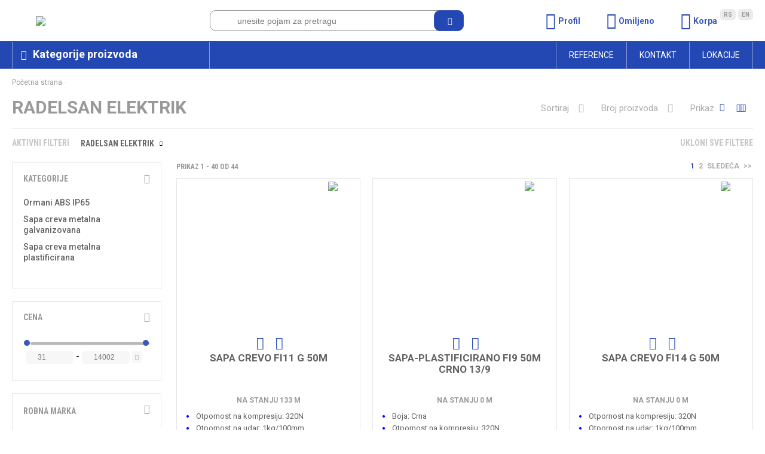

--- FILE ---
content_type: text/html; charset=utf-8
request_url: https://minor.rs/brands/radelsan-elektrik.html
body_size: 35513
content:

<!DOCTYPE HTML PUBLIC "-//W3C//DTD HTML 4.01 Transitional//EN" "http://www.w3.org/TR/html4/loose.dtd">
<html lang="sr">

<head>
    <meta http-equiv="Content-Type" content="text/html; charset=utf-8">
    <meta name="viewport" content="width=device-width,initial-scale=1.0">
    <link rel="alternate" href="https://minor.rs///index.php" hreflang="sr-rs"/>
    
        <title>Minor - RADELSAN ELEKTRIK</title>
        <meta name="description" content='RADELSAN ELEKTRIK u Internet prodavnici Minor'>
        <meta name="keywords" content='RADELSAN,ELEKTRIK'>

            
    <script type="text/javascript">var HOME="https://minor.rs/";var THEME_DIR="themes/minor/web/";var HOME_STATIC="//minor.rs/";</script>
    
    <link href="https://fonts.googleapis.com/css?family=Concert+One|Roboto:300,400,500,700|Roboto+Condensed:300,400,500,700&amp;subset=latin-ext" rel="stylesheet">

    <link media="all" rel="stylesheet" href="https://minor.rs/themes/minor/web/assets/css/impoqo-grid.css">
    <link media="all" rel="stylesheet" href="https://minor.rs/themes/minor/web/assets/css/impoqo-styles.css?v=1769246564">
    <link media="all" rel="stylesheet" href="https://minor.rs/themes/minor/web/assets/css/impoqo-grid-responsive.css">





    <link rel="stylesheet" href="https://minor.rs/themes/minor/web/assets/css/icomoon-font.css">
     <link rel="stylesheet" href="https://minor.rs/themes/minor/web/assets/css/icomoon-font-minor.css">
    <link rel="stylesheet" href="https://minor.rs/common/font-awesome/css/font-awesome.min.css">

    <script src="https://minor.rs/common/javascript/jquery-ui/jquery-1.9.1.min.js"></script>
    <script src="https://minor.rs/common/javascript/jquery-ui/jquery-ui.js"></script>
    <script src="https://minor.rs/common/javascript/jquery-ui/jquery-migrate-1.2.1.min.js"></script>

    <link rel="stylesheet" type="text/css" href="https://minor.rs/common/javascript/slick/slick.css"/>
    <link rel="stylesheet" type="text/css" href="https://minor.rs/common/javascript/slick/slick-theme.css"/>
    <script type="text/javascript" src="https://minor.rs/common/javascript/slick/slick.min.js"></script>

    <link rel="stylesheet" type="text/css" href="https://minor.rs/common/lightbox/slick-lightbox.css"/>
    <script defer type="text/javascript" src="https://minor.rs/common/lightbox/slick-lightbox.min.js"></script>

    <link rel="stylesheet" href="https://minor.rs/common/javascript/remodal/remodal.css">

    <link rel="stylesheet" href="https://minor.rs/common/javascript/remodal/remodal-default-theme.css">
    <script defer type="text/javascript" src="https://minor.rs/common/javascript/remodal/remodal.min.js"></script>
    <script type="text/javascript" src="https://minor.rs/themes/minor/web/assets/js/addToBasketAnimation.js">var HOME = 'https://minor.rs/';</script>


    <script src="https://minor.rs/themes/minor/web//assets/js/jquery.mCustomScrollbar.concat.min.js" type="text/javascript"></script>
    <script src="https://minor.rs/themes/minor/web//assets/js/autocomplete.js" type="text/javascript"></script>
      <script defer src="https://minor.rs/themes/minor/web//assets/js/CompareProductsChkBoxesSmarty.js" type="text/javascript"></script>
      <script defer src="https://minor.rs/themes/minor/web//assets/js/displayCompareProductsSmarty.js" type="text/javascript"></script>
    <script src="https://minor.rs/themes/minor/web//assets/js/jquery.menu-aim.js"></script>
    <link rel="stylesheet" href="https://minor.rs/themes/minor/web//assets/css/jquery.mCustomScrollbar.min.css"/>


    
        <script>function lista_zelja_on_click(product_id){var url=$('[data-wish-list-id="'+product_id+'"]').attr("href");$.ajax({url:url,type:'post',dataType:"json",success:function(data){console.log(product_id);if(typeof data['url']!="undefined"&&data['url']!=''&&data['url']!=null){window.location.href=data['url'];}else if(data['result']=='insert'){var link_text=$('[data-wish-list-id="'+product_id+'"]').attr("href");link_text=link_text.replace("insert_pd","del_wish_item");$('[data-wish-list-id="'+product_id+'"]').html('<i class="mn-close"></i>');$('[data-wish-list-id="'+product_id+'"]').prop("href",link_text);}else if(data['result']=='delete'){var link_text=$('[data-wish-list-id="'+product_id+'"]').attr("href");link_text=link_text.replace("del_wish_item","insert_pd");$('[data-wish-list-id="'+product_id+'"]').html('<i class="mn-heart-outline"></i>');$('[data-wish-list-id="'+product_id+'"]').prop("href",link_text);}},error:function(data){console.log(data);}});return false;}</script>
    


            
        <script>(function(i,s,o,g,r,a,m){i['GoogleAnalyticsObject']=r;i[r]=i[r]||function(){(i[r].q=i[r].q||[]).push(arguments)},i[r].l=1*new Date();a=s.createElement(o),m=s.getElementsByTagName(o)[0];a.async=1;a.src=g;m.parentNode.insertBefore(a,m)})(window,document,'script','//www.google-analytics.com/analytics.js','ga');ga('create','UA-10254051-1','auto');ga('send','pageview');</script>
    
        
    
        <script>$(document).ready(function(){$('.promo-slider').on('init',function(event,slick){$('.promo-slider-title').css('visibility','visible');$('.promo-slider').css('border-left','1px solid #e6e6e6');$('.home-double-banner').show();$('.home-single-banner').show();});$('.toggle-box-link').click(function(){$(this).next().slideToggle();$(this).toggleClass('toggle-box-open');});$(".tabs-box-wrap").each(function(){var acttiveTabCount=$(this).find('.tab-nav.active-tab-nav').length;if(acttiveTabCount==0){$(this).find('.tabs-nav .tab-nav:first-child').addClass('active-tab-nav');$(this).find('.tabs-box .tab-box:first-child').addClass('active-tab-box');}else{var index=$(this).find(".tab-nav.active-tab-nav").index();$(this).closest('.tabs-box-wrap').find('.tab-box').eq(index).addClass('active-tab-box');}});$('.tab-nav').click(function(){var index=$(this).index();$(this).siblings().removeClass('active-tab-nav');$(this).addClass('active-tab-nav');$(this).closest('.tabs-box-wrap').find('.tab-box').removeClass('active-tab-box');$(this).closest('.tabs-box-wrap').find('.tab-box').eq(index).addClass('active-tab-box');});$('.accordion-tab-name').click(function(e){if($(this).closest('.accordion-wrap').hasClass('multy-tabs-open')){$(this).parent().next().slideToggle();$(this).toggleClass('accordion-open');}else{e.stopPropagation();if(!$(this).parent().hasClass('accordion-open')){$(this).parent().addClass('accordion-opening');}$(this).siblings('.accordion-tab-content').slideToggle(400,function(){$(this).parent().toggleClass('accordion-open');$(this).parent().siblings('.accordion-tab').removeClass('accordion-open');$(this).parent().removeClass('accordion-opening');if($(this).css('display')=='none'){$(this).find('.accordion-tab-content').slideUp();$(this).parent().find('.accordion-open').removeClass('accordion-open');}});$(this).parent().siblings('.accordion-tab').find('.accordion-tab-content').slideUp();}});});</script>
    

    
        <script>function changeItemQuantity(basket_item_id,type){var value=parseInt($('#checkout_item_quantity_'+basket_item_id).val(),10);value=isNaN(value)?0:value;changing_price=true;if(type=='increment'){value++;}else if(type=='decrement'&&value>1){value--;}$('#checkout_item_quantity_'+basket_item_id).val(value);$.ajax({url:"{$HOME_SECURE}index.php?mod=catalog&op=one_page_checkout&act=ajax_checkout_update_item_quantity",type:'post',dataType:"json",data:{"basket_item_id":basket_item_id,"quantity":value},success:function(data){updatePrices(basket_item_id);changing_price=false;if(typeof data['outlet']=='undefined'){$('.header-basket-qty').children('span').html(data['product_num']);}else if(typeof data['outlet']!=='undefined'){alert(data['outlet']);}}});}</script>
    

</head>













<body leftmargin="0" rightmargin="0" topmargin="0" class="">

    <!-- REMOVE FROM BASKET MODAL -->

    <div class="remodal-wish" data-remodal-id="modal" data-remodal-options="hashTracking: false, closeOnOutsideClick: false">

        <button data-remodal-action="close" class="remodal-close"></button>
        <h1>Brisanje proizvoda iz korpe</h1>
        <p>
            Da li ste sigurni da želite da uklonite ovaj proizvod iz korpe?
        </p>
        <br>
        <button data-remodal-action="cancel" class="remodal-cancel"><span class="span_text">NE</span></button>
        <button data-remodal-action="confirm" class="remodal-confirm"><span class="span_text">DA</span></button>
    </div>


    
         

        
        
        
            
        
        
        
        
    

            <header>
            <div class="full-size header-top">
                <div class="container">
                    <div class="columns-15 header-top-columns vertical">

                        <!-- LOGO -->

                        <div class="column-4">
                            <div class="hamburger-icon"><i class="mn-lines"></i></div>
                            <a class="header-logo" href="https://minor.rs/"><img src="https://minor.rs/themes/minor/web/assets/images/logo-blue.png"></a>
                        </div>

                        <!-- SEARCH -->

                        <div class="column-5 js-search-box-wrap">
                            <div id="search_box">
                                <form id="search_form" name="search_form" method="get" action="//minor.rs/index.php">
                                    <div class="search-holder">
                                        <button type="submit" class="btn-fill" value="" onclick="return validate_serach_field()" id="search_btn" alt="Pretraga...">
                                            <i class="mn-search"></i>
                                        </button>
                                    </div>
                                    <input type="hidden" name="mod" value="catalog">
                                    <input type="hidden" name="op" value="thm_search">
                                    <input type="hidden" name="search_type" value=""/>
                                    <input type="hidden" name="submited" value="1">
                                    <input type="text" onclick="return validate_serach_field()" id="search_field" name="keywords" value="" class="swap_value" placeholder='unesite pojam za pretragu'/>
                                </form>
                            </div>
                        </div>

                        <div class="column-6 header-visible-icons">

                            <!-- HEADER DROPDOWNS -->

                            <ul class="header-dropdown-links">


                                <!-- PROFILE -->

                                <li class='header-dropdown-link'>
                                    
                                                                                    <i class="mn-user"></i>
                                            <p>Profil</p>
                                            <div class="header-dropdown">
                                                <p>Prijava</p>
                                                <form method="post" action="//minor.rs/index.php" class="login-form">
                                                    <input type="hidden" name="mod" value="customers">
                                                    <input type="hidden" name="op" value="my_account">
                                                    <input type="hidden" name="redirect" value="">
                                                    <input type="hidden" name="submited" value="true">
                                                    <input type="hidden" name="order_id" value=""/>
                                                    <div class="login_error_box"></div>
                                                    <input class="input-margin-bottom" placeholder="Email" onblur="this.placeholder = 'Email'" name="email" type="text" id="email" size="30">
                                                    <input class="input-margin-bottom" placeholder="Lozinka" name="password" type="password" id="password_header" size="30">
                                                    <div class="form-buttons">
                                                        <input class="btn btn-fill input-margin-bottom" name="Submit" type="submit" value="Ulogujte se">
                                                        <div class="btn btn-outline input-margin-bottom">
                                                            <a href="http://minor.rs/index.php?mod=customers&amp;op=fb_login">Login With Facebook</a>
                                                        </div>
                                                    </div>

                                                    <a href="//minor.rs/index.php?mod=customers&op=send_pass" class="login-link">Zaboravili ste lozinku?</a>
                                                    <div class="dropdown-footer">
                                                        <a href="//minor.rs/index.php?mod=customers&op=register"> Registrujte se</a>
                                                    </div>
                                                </form>
                                            </div>
                                                                            
                                </li>

                                <!-- WISH LIST -->

                                <li class='header-dropdown-link dropdown-position-relative heart'>
                                                                            <a href="//minor.rs/index.php?mod=lists&op=wish_list">
                                            <i class="mn-heart-outline"></i>
                                            <p>Omiljeno</p>
                                        </a>
                                        <div class="wish-list-content js-wish-list-content"></div>

                                                                    </li>

                                <!-- BASKET -->

                                <li class='header-dropdown-link dropdown-position-relative'>
                                    <a class="header-basket" href="//minor.rs/index.php?mod=cart&op=checkout_page">
                                                                                    <i class="mn-basket-outline"></i>
                                            <span id="br_proizvoda-basket" class="br_proizvoda"></span>
                                        

                                        <p>Korpa</p>
                                    </a>
                                    <div id="fnc-header-cart-wrapper">
                                        
                                    </div>
                                </li>

                                <!-- SEARCH MOBILE DROPDOWN -->
                                <li class='header-dropdown-link dropdown-position-relative header-search-mobile'>
                                    <a class="header-search-mobile-link">
                                        <i class="mn-search"></i>
                                    </a>
                                </li>

                                <!-- LANGUAGE -->

                                <div class='languages'>
                                    <span class="language-tab"><a href="#">Rs</a></span>
                                    <span class="language-tab"><a href="#">En</a></span>
                                </div>
                            </ul>
                        </div>
                    </div>
                </div>
            </div>
            <div class="full-size header-bottom">
                <div class="container ">

                    <!-- HEADER BOTTOM -->

                    <div class="header-bottom-links columns-15 ">
                        <div class="languages-mobile-menu">
                            <span class="language-tab"><a href="#">SRP</a></span> /
                            <span class="language-tab"><a href="#">ENG</a></span>
                        </div>
                        <div class="category-menu-link column-4 vertical">
                            <i class="mn-category-mobile"></i><span class="category-menu-title">Kategorije proizvoda</span>
                            <span class="category-menu-title-mobile">Kategorije</span>
                        </div>

                        <!-- CATEGORY MENU LEVEL 1 -->
<div class="container category-menu-wrap-container">
    <div class="js-category-menu-wrap category-menu-wrap " role="menu">
        <div class="first-level-wrapper js-first-level-wrapper">
                            <div class="js-submenu-category-item-first-level" data-menu-id="401" data-open-submenu="true">
                    <div class="first-level-wrap ">
                                                <a class="first-level-link" href="https://minor.rs//kablovski-pribor">
                                                            <img class="menu-icon" src="https://minor.rs/UserFiles/menu_items_icons/kablovski_pribor_3.png">
                                                        KABLOVSKI PRIBOR
                        </a>
                        <span class="menu-arrow-mobile"> <i class="mn-angle-right"></i> <span></span></span>
                                            </div>
                    <ul class="second-level js-second-level" data-parent-id="401" style="background-image:url(https://minor.rs/UserFiles/menu_items/kablovski_pribor.jpg)">
                        <li class="category-item second-level-category prev-category-btn"><i class="mn-arrow-left"></i>KABLOVSKI PRIBOR</li>
                                                    
                            

                                                                <li class="category-item second-level-category hasSubCategories" data-menu-id="527" data-open-submenu="true">
                                    <a href="https://minor.rs/izolir-trake">
                                        <span>IZOLIR TRAKE</span>
                                    </a>
                                    <span class="menu-arrow-mobile"> <i class="mn-angle-right"></i> <span></span></span>
                                </li>
                                <ul class="third-level-wrap js-third-level-wrap" data-parent-id="527">
                                    <li class="category-item second-level-category prev-category-btn"><i class="mn-arrow-left"></i>IZOLIR TRAKE</li>
                                                                            <li class="category-item">
                                                                                            <a href="https://minor.rs/pvc-10m">
                                                    <span>PVC izolir trake</span>
                                                </a>

                                                                                    </li>
                                                                    </ul>
                                                                                                            
                            

                                                                <li class="category-item second-level-category hasSubCategories" data-menu-id="459" data-open-submenu="true">
                                    <a href="https://minor.rs//vezice">
                                        <span>VEZICE</span>
                                    </a>
                                    <span class="menu-arrow-mobile"> <i class="mn-angle-right"></i> <span></span></span>
                                </li>
                                <ul class="third-level-wrap js-third-level-wrap" data-parent-id="459">
                                    <li class="category-item second-level-category prev-category-btn"><i class="mn-arrow-left"></i>VEZICE</li>
                                                                            <li class="category-item">
                                                                                            <a href="https://minor.rs/vezica-premium-panduit">
                                                    <span>Vezica premium PANDUIT</span>
                                                </a>

                                                                                    </li>
                                                                            <li class="category-item">
                                                                                            <a href="https://minor.rs//vezica-standardna-hilpress">
                                                    <span>Vezica standardna Hilpress</span>
                                                </a>

                                                                                    </li>
                                                                            <li class="category-item">
                                                                                            <a href="https://minor.rs/vezica-standardna-tw">
                                                    <span>Vezica standardna TW</span>
                                                </a>

                                                                                    </li>
                                                                            <li class="category-item">
                                                                                            <a href="https://minor.rs//vezica-standardna-chn">
                                                    <span>Vezica standardna CHN</span>
                                                </a>

                                                                                    </li>
                                                                            <li class="category-item">
                                                                                            <a href="https://minor.rs/vezica-celicna">
                                                    <span>Vezica čelična</span>
                                                </a>

                                                                                    </li>
                                                                            <li class="category-item">
                                                                                            <a href="https://minor.rs/specijalne-vezice">
                                                    <span>Specijalne vezice i pribor</span>
                                                </a>

                                                                                    </li>
                                                                            <li class="category-item">
                                                                                            <a href="https://minor.rs//vezica-na-zavrtanje">
                                                    <span>Vezica na zavrtanje</span>
                                                </a>

                                                                                    </li>
                                                                            <li class="category-item">
                                                                                            <a href="https://minor.rs//marker-vezica">
                                                    <span>Marker vezica</span>
                                                </a>

                                                                                    </li>
                                                                            <li class="category-item">
                                                                                            <a href="https://minor.rs//nosac-vezice">
                                                    <span>Nosač vezice</span>
                                                </a>

                                                                                    </li>
                                                                    </ul>
                                                                                                            
                            

                                                                <li class="category-item second-level-category hasSubCategories" data-menu-id="416" data-open-submenu="true">
                                    <a href="https://minor.rs//markeri">
                                        <span>MARKERI</span>
                                    </a>
                                    <span class="menu-arrow-mobile"> <i class="mn-angle-right"></i> <span></span></span>
                                </li>
                                <ul class="third-level-wrap js-third-level-wrap" data-parent-id="416">
                                    <li class="category-item second-level-category prev-category-btn"><i class="mn-arrow-left"></i>MARKERI</li>
                                                                            <li class="category-item">
                                                                                            <a href="https://minor.rs//brojevi-slova-znacizutizatvoreni">
                                                    <span>Brojevi, slova, znaci/zuti/zatvoreni</span>
                                                </a>

                                                                                    </li>
                                                                            <li class="category-item">
                                                                                            <a href="https://minor.rs//brojevi-slova-znaciu-bojizatvoreni">
                                                    <span>Brojevi, slova, znaci/u boji/zatvoreni</span>
                                                </a>

                                                                                    </li>
                                                                            <li class="category-item">
                                                                                            <a href="https://minor.rs//brojevi-slova-znaciu-bojiotvoreni">
                                                    <span>Brojevi, slova, znaci/u boji/otvoreni</span>
                                                </a>

                                                                                    </li>
                                                                            <li class="category-item">
                                                                                            <a href="https://minor.rs//brojevi-slova-i-znaci-na-plocicu">
                                                    <span>Brojevi, slova i znaci na pločicu</span>
                                                </a>

                                                                                    </li>
                                                                            <li class="category-item">
                                                                                            <a href="https://minor.rs//plocice-za-oznacavanje">
                                                    <span>Pločice za označavanje</span>
                                                </a>

                                                                                    </li>
                                                                            <li class="category-item">
                                                                                            <a href="https://minor.rs//markeri-samolepljivi">
                                                    <span>Markeri samolepljivi</span>
                                                </a>

                                                                                    </li>
                                                                            <li class="category-item">
                                                                                            <a href="https://minor.rs//flomasteri">
                                                    <span>Flomasteri</span>
                                                </a>

                                                                                    </li>
                                                                    </ul>
                                                                                                            
                            

                                                                <li class="category-item second-level-category hasSubCategories" data-menu-id="413" data-open-submenu="true">
                                    <a href="https://minor.rs//obujmice">
                                        <span>OBUJMICE</span>
                                    </a>
                                    <span class="menu-arrow-mobile"> <i class="mn-angle-right"></i> <span></span></span>
                                </li>
                                <ul class="third-level-wrap js-third-level-wrap" data-parent-id="413">
                                    <li class="category-item second-level-category prev-category-btn"><i class="mn-arrow-left"></i>OBUJMICE</li>
                                                                            <li class="category-item">
                                                                                            <a href="https://minor.rs//obujmice-sa-ekserom">
                                                    <span>Obujmice sa ekserom</span>
                                                </a>

                                                                                    </li>
                                                                            <li class="category-item">
                                                                                            <a href="https://minor.rs//obujmice-bez-eksera">
                                                    <span>Obujmice bez eksera</span>
                                                </a>

                                                                                    </li>
                                                                            <li class="category-item">
                                                                                            <a href="https://minor.rs//obujmice-samolepljive">
                                                    <span>Obujmice samolepljive</span>
                                                </a>

                                                                                    </li>
                                                                    </ul>
                                                                                                            
                            

                                                                <li class="category-item second-level-category hasSubCategories" data-menu-id="414" data-open-submenu="true">
                                    <a href="https://minor.rs//uvodnice-kablovske">
                                        <span>UVODNICE KABLOVSKE</span>
                                    </a>
                                    <span class="menu-arrow-mobile"> <i class="mn-angle-right"></i> <span></span></span>
                                </li>
                                <ul class="third-level-wrap js-third-level-wrap" data-parent-id="414">
                                    <li class="category-item second-level-category prev-category-btn"><i class="mn-arrow-left"></i>UVODNICE KABLOVSKE</li>
                                                                            <li class="category-item">
                                                                                            <a href="https://minor.rs//uvodnik-kablovski-komplet-pg-navoj">
                                                    <span>Uvodnik kablovski komplet PG navoj</span>
                                                </a>

                                                                                    </li>
                                                                            <li class="category-item">
                                                                                            <a href="https://minor.rs//uvodnik-kablovski-komplet-metricki">
                                                    <span>Uvodnik kablovski komplet metrički</span>
                                                </a>

                                                                                    </li>
                                                                            <li class="category-item">
                                                                                            <a href="https://minor.rs//uvodnik-kablovski-komplet-pg-metalni">
                                                    <span>Uvodnik kablovski komplet PG metalni</span>
                                                </a>

                                                                                    </li>
                                                                            <li class="category-item">
                                                                                            <a href="https://minor.rs/uvodnik-kablovski-komplet-metricki-metalni">
                                                    <span>Uvodnik kablovski komplet metrički metalni</span>
                                                </a>

                                                                                    </li>
                                                                            <li class="category-item">
                                                                                            <a href="https://minor.rs//uvodnik-kablovski-pa-bez-matice">
                                                    <span>Uvodnik kablovski PA bez matice</span>
                                                </a>

                                                                                    </li>
                                                                            <li class="category-item">
                                                                                            <a href="https://minor.rs//uvodnik-gumeni">
                                                    <span>Uvodnik gumeni</span>
                                                </a>

                                                                                    </li>
                                                                            <li class="category-item">
                                                                                            <a href="https://minor.rs//matica-i-dihtung-za-uvodnike">
                                                    <span>Matica i dihtung za uvodnike</span>
                                                </a>

                                                                                    </li>
                                                                            <li class="category-item">
                                                                                            <a href="https://minor.rs/cepovi-pg">
                                                    <span>Čepovi PG</span>
                                                </a>

                                                                                    </li>
                                                                    </ul>
                                                                                                            
                            

                                                                <li class="category-item second-level-category hasSubCategories" data-menu-id="415" data-open-submenu="true">
                                    <a href="https://minor.rs//nalepnice">
                                        <span>NALEPNICE</span>
                                    </a>
                                    <span class="menu-arrow-mobile"> <i class="mn-angle-right"></i> <span></span></span>
                                </li>
                                <ul class="third-level-wrap js-third-level-wrap" data-parent-id="415">
                                    <li class="category-item second-level-category prev-category-btn"><i class="mn-arrow-left"></i>NALEPNICE</li>
                                                                            <li class="category-item">
                                                                                            <a href="https://minor.rs//nalepnice-sa-znakom">
                                                    <span>Nalepnice sa znakom</span>
                                                </a>

                                                                                    </li>
                                                                            <li class="category-item">
                                                                                            <a href="https://minor.rs//nalepnice-blanko-zute">
                                                    <span>Nalepnice blanko žute</span>
                                                </a>

                                                                                    </li>
                                                                            <li class="category-item">
                                                                                            <a href="https://minor.rs//nalepnice-wm">
                                                    <span>Nalepnice WM</span>
                                                </a>

                                                                                    </li>
                                                                    </ul>
                                                                                                            
                            

                                                                <li class="category-item second-level-category hasSubCategories" data-menu-id="412" data-open-submenu="true">
                                    <a href="https://minor.rs//papucice">
                                        <span>PAPUČICE</span>
                                    </a>
                                    <span class="menu-arrow-mobile"> <i class="mn-angle-right"></i> <span></span></span>
                                </li>
                                <ul class="third-level-wrap js-third-level-wrap" data-parent-id="412">
                                    <li class="category-item second-level-category prev-category-btn"><i class="mn-arrow-left"></i>PAPUČICE</li>
                                                                            <li class="category-item">
                                                                                            <a href="https://minor.rs//papucice-okaste-neizolovane">
                                                    <span>Papučice okaste neizolovane</span>
                                                </a>

                                                                                    </li>
                                                                            <li class="category-item">
                                                                                            <a href="https://minor.rs//papucice-okaste-izolovane">
                                                    <span>Papučice okaste izolovane</span>
                                                </a>

                                                                                    </li>
                                                                            <li class="category-item">
                                                                                            <a href="https://minor.rs//papucice-cevaste-neizolovane">
                                                    <span>Papučice cevaste neizolovane</span>
                                                </a>

                                                                                    </li>
                                                                            <li class="category-item">
                                                                                            <a href="https://minor.rs//papucice-cevaste-neizolovane-al-cu">
                                                    <span>Papučice cevaste neizolovane Al-Cu</span>
                                                </a>

                                                                                    </li>
                                                                            <li class="category-item">
                                                                                            <a href="https://minor.rs//papucice-cevaste-neizolovane-al">
                                                    <span>Papučice cevaste neizolovane Al</span>
                                                </a>

                                                                                    </li>
                                                                            <li class="category-item">
                                                                                            <a href="https://minor.rs/papucice-sa-moment-zavrtnjima">
                                                    <span>Papučice sa moment zavrtnjima</span>
                                                </a>

                                                                                    </li>
                                                                            <li class="category-item">
                                                                                            <a href="https://minor.rs//papucice-viljuskaste-neizolovane">
                                                    <span>Papučice viljuškaste neizolovane</span>
                                                </a>

                                                                                    </li>
                                                                            <li class="category-item">
                                                                                            <a href="https://minor.rs//papucice-viljuskaste-izolovane">
                                                    <span>Papučice viljuškaste izolovane</span>
                                                </a>

                                                                                    </li>
                                                                            <li class="category-item">
                                                                                            <a href="https://minor.rs//papucice-iglicaste-neizolovane">
                                                    <span>Papučice igličaste neizolovane</span>
                                                </a>

                                                                                    </li>
                                                                            <li class="category-item">
                                                                                            <a href="https://minor.rs//papucice-iglicaste-izolovane">
                                                    <span>Papučice igličaste izolovane</span>
                                                </a>

                                                                                    </li>
                                                                            <li class="category-item">
                                                                                            <a href="https://minor.rs/papucice-zenske-neizolovane">
                                                    <span>Papučice ženske neizolovane</span>
                                                </a>

                                                                                    </li>
                                                                            <li class="category-item">
                                                                                            <a href="https://minor.rs//papucice-zenske-izolovane">
                                                    <span>Papučice ženske izolovane</span>
                                                </a>

                                                                                    </li>
                                                                            <li class="category-item">
                                                                                            <a href="https://minor.rs//papucice-muske-izolovane">
                                                    <span>Papučice muške izolovane</span>
                                                </a>

                                                                                    </li>
                                                                            <li class="category-item">
                                                                                            <a href="https://minor.rs//papucice-zensko-muske-izolovane">
                                                    <span>Papučice žensko - muške izolovane</span>
                                                </a>

                                                                                    </li>
                                                                            <li class="category-item">
                                                                                            <a href="https://minor.rs//caure-neizolovane">
                                                    <span>Čaure neizolovane</span>
                                                </a>

                                                                                    </li>
                                                                            <li class="category-item">
                                                                                            <a href="https://minor.rs//caure-neizolovane-al">
                                                    <span>Čaure neizolovane Al</span>
                                                </a>

                                                                                    </li>
                                                                            <li class="category-item">
                                                                                            <a href="https://minor.rs//caure-neizolovane-al-cu">
                                                    <span>Čaure neizolovane Al-Cu</span>
                                                </a>

                                                                                    </li>
                                                                            <li class="category-item">
                                                                                            <a href="https://minor.rs//caure-izolovane">
                                                    <span>Čaure izolovane</span>
                                                </a>

                                                                                    </li>
                                                                            <li class="category-item">
                                                                                            <a href="https://minor.rs//hilzne-neizolovane">
                                                    <span>Hilzne neizolovane</span>
                                                </a>

                                                                                    </li>
                                                                            <li class="category-item">
                                                                                            <a href="https://minor.rs//hilzne-izolovane">
                                                    <span>Hilzne izolovane</span>
                                                </a>

                                                                                    </li>
                                                                            <li class="category-item">
                                                                                            <a href="https://minor.rs//konektori">
                                                    <span>Konektori</span>
                                                </a>

                                                                                    </li>
                                                                    </ul>
                                                                                                    </ul>
                </div>
                            <div class="js-submenu-category-item-first-level" data-menu-id="392" data-open-submenu="true">
                    <div class="first-level-wrap ">
                                                <a class="first-level-link" href="https://minor.rs//kanalice-i-pvc-cevi">
                                                            <img class="menu-icon" src="https://minor.rs/UserFiles/menu_items_icons/kanalice_3.png">
                                                        KANALICE I PVC CEVI
                        </a>
                        <span class="menu-arrow-mobile"> <i class="mn-angle-right"></i> <span></span></span>
                                            </div>
                    <ul class="second-level js-second-level" data-parent-id="392" style="background-image:url(https://minor.rs/UserFiles/menu_items/kanalice-i-pvc-cevi_1.jpg)">
                        <li class="category-item second-level-category prev-category-btn"><i class="mn-arrow-left"></i>KANALICE I PVC CEVI</li>
                                                    
                            

                                                                <li class="category-item second-level-category hasSubCategories" data-menu-id="423" data-open-submenu="true">
                                    <a href="https://minor.rs//kanalice-i-pribor-elettrocanali">
                                        <span>KANALICE I PRIBOR ELETTROCANALI</span>
                                    </a>
                                    <span class="menu-arrow-mobile"> <i class="mn-angle-right"></i> <span></span></span>
                                </li>
                                <ul class="third-level-wrap js-third-level-wrap" data-parent-id="423">
                                    <li class="category-item second-level-category prev-category-btn"><i class="mn-arrow-left"></i>KANALICE I PRIBOR ELETTROCANALI</li>
                                                                            <li class="category-item">
                                                                                            <a href="https://minor.rs//kanali-slicovani-serije-s">
                                                    <span>Kanali šlicovani serije S</span>
                                                </a>

                                                                                    </li>
                                                                            <li class="category-item">
                                                                                            <a href="https://minor.rs//pribor-za-slicovane-kanale">
                                                    <span>Pribor za šlicovane kanale</span>
                                                </a>

                                                                                    </li>
                                                                            <li class="category-item">
                                                                                            <a href="https://minor.rs//kanali-puni">
                                                    <span>Kanali puni</span>
                                                </a>

                                                                                    </li>
                                                                            <li class="category-item">
                                                                                            <a href="https://minor.rs//pribor-za-pune-kanale">
                                                    <span>Pribor za pune kanale</span>
                                                </a>

                                                                                    </li>
                                                                            <li class="category-item">
                                                                                            <a href="https://minor.rs//kanali-za-klimu">
                                                    <span>Kanali za klimu</span>
                                                </a>

                                                                                    </li>
                                                                            <li class="category-item">
                                                                                            <a href="https://minor.rs//kanali-za-pod">
                                                    <span>Kanali za pod</span>
                                                </a>

                                                                                    </li>
                                                                    </ul>
                                                                                                            
                            

                                                                <li class="category-item second-level-category hasSubCategories" data-menu-id="422" data-open-submenu="true">
                                    <a href="https://minor.rs//cevi-i-pribor-elettrocanali">
                                        <span>CEVI I PRIBOR ELETTROCANALI</span>
                                    </a>
                                    <span class="menu-arrow-mobile"> <i class="mn-angle-right"></i> <span></span></span>
                                </li>
                                <ul class="third-level-wrap js-third-level-wrap" data-parent-id="422">
                                    <li class="category-item second-level-category prev-category-btn"><i class="mn-arrow-left"></i>CEVI I PRIBOR ELETTROCANALI</li>
                                                                            <li class="category-item">
                                                                                            <a href="https://minor.rs//cevi-pvc">
                                                    <span>Cevi PVC</span>
                                                </a>

                                                                                    </li>
                                                                            <li class="category-item">
                                                                                            <a href="https://minor.rs//cevi-pvc-halogen-free">
                                                    <span>Cevi PVC halogen free</span>
                                                </a>

                                                                                    </li>
                                                                            <li class="category-item">
                                                                                            <a href="https://minor.rs//pribor-za-cevi-pvc">
                                                    <span>Pribor za cevi PVC</span>
                                                </a>

                                                                                    </li>
                                                                    </ul>
                                                                                                            
                            

                                                                <li class="category-item second-level-category hasSubCategories" data-menu-id="493" data-open-submenu="true">
                                    <a href="https://minor.rs/kanali-samolepljivi-1">
                                        <span>KANALICE TURSKA</span>
                                    </a>
                                    <span class="menu-arrow-mobile"> <i class="mn-angle-right"></i> <span></span></span>
                                </li>
                                <ul class="third-level-wrap js-third-level-wrap" data-parent-id="493">
                                    <li class="category-item second-level-category prev-category-btn"><i class="mn-arrow-left"></i>KANALICE TURSKA</li>
                                                                            <li class="category-item">
                                                                                            <a href="https://minor.rs//kanali-samolepljivi">
                                                    <span>Kanali samolepljivi</span>
                                                </a>

                                                                                    </li>
                                                                            <li class="category-item">
                                                                                            <a href="https://minor.rs/kanali-puni-1">
                                                    <span>Kanali puni</span>
                                                </a>

                                                                                    </li>
                                                                            <li class="category-item">
                                                                                            <a href="https://minor.rs/kanali-za-pod-1">
                                                    <span>Kanali za pod</span>
                                                </a>

                                                                                    </li>
                                                                    </ul>
                                                                                                            
                            

                                                                <li class="category-item second-level-category" data-menu-id="817">
                                    <a href="https://minor.rs/parapetni-kanali">
                                        <span>PARAPETNI KANALI</span>
                                    </a>
                                </li>
                                                                                                    </ul>
                </div>
                            <div class="js-submenu-category-item-first-level" data-menu-id="389" data-open-submenu="true">
                    <div class="first-level-wrap ">
                                                <a class="first-level-link" href="https://minor.rs//kleme-i-pribor">
                                                            <img class="menu-icon" src="https://minor.rs/UserFiles/menu_items_icons/kleme_3.png">
                                                        KLEME I PRIBOR
                        </a>
                        <span class="menu-arrow-mobile"> <i class="mn-angle-right"></i> <span></span></span>
                                            </div>
                    <ul class="second-level js-second-level" data-parent-id="389" style="background-image:url(https://minor.rs/UserFiles/menu_items/untitled-2.jpg)">
                        <li class="category-item second-level-category prev-category-btn"><i class="mn-arrow-left"></i>KLEME I PRIBOR</li>
                                                    
                            

                                                                <li class="category-item second-level-category hasSubCategories" data-menu-id="390" data-open-submenu="true">
                                    <a href="https://minor.rs//kleme-conta-clip-nemacka">
                                        <span>KLEME CONTA - CLIP, NEMAČKA</span>
                                    </a>
                                    <span class="menu-arrow-mobile"> <i class="mn-angle-right"></i> <span></span></span>
                                </li>
                                <ul class="third-level-wrap js-third-level-wrap" data-parent-id="390">
                                    <li class="category-item second-level-category prev-category-btn"><i class="mn-arrow-left"></i>KLEME CONTA - CLIP, NEMAČKA</li>
                                                                            <li class="category-item">
                                                                                            <a href="https://minor.rs/jedinicne-kleme-srk">
                                                    <span>Jedinične kleme SRK</span>
                                                </a>

                                                                                    </li>
                                                                            <li class="category-item">
                                                                                            <a href="https://minor.rs//jedinicne-kleme-rk">
                                                    <span>Jedinične kleme RK</span>
                                                </a>

                                                                                    </li>
                                                                            <li class="category-item">
                                                                                            <a href="https://minor.rs//dvospratne-kleme">
                                                    <span>Dvospratne kleme</span>
                                                </a>

                                                                                    </li>
                                                                            <li class="category-item">
                                                                                            <a href="https://minor.rs//kleme-za-uzemljenje">
                                                    <span>Kleme za uzemljenje</span>
                                                </a>

                                                                                    </li>
                                                                            <li class="category-item">
                                                                                            <a href="https://minor.rs//trospratne-kleme">
                                                    <span>Trospratne kleme</span>
                                                </a>

                                                                                    </li>
                                                                            <li class="category-item">
                                                                                            <a href="https://minor.rs//specijalne-kleme">
                                                    <span>Specijalne kleme</span>
                                                </a>

                                                                                    </li>
                                                                            <li class="category-item">
                                                                                            <a href="https://minor.rs//ubodne-kleme">
                                                    <span>Ubodne kleme</span>
                                                </a>

                                                                                    </li>
                                                                            <li class="category-item">
                                                                                            <a href="https://minor.rs//distributivni-blokovi-svb">
                                                    <span>Distributivni blokovi SVB</span>
                                                </a>

                                                                                    </li>
                                                                    </ul>
                                                                                                            
                            

                                                                <li class="category-item second-level-category hasSubCategories" data-menu-id="418" data-open-submenu="true">
                                    <a href="https://minor.rs//pribor-za-kleme">
                                        <span>PRIBOR ZA KLEME</span>
                                    </a>
                                    <span class="menu-arrow-mobile"> <i class="mn-angle-right"></i> <span></span></span>
                                </li>
                                <ul class="third-level-wrap js-third-level-wrap" data-parent-id="418">
                                    <li class="category-item second-level-category prev-category-btn"><i class="mn-arrow-left"></i>PRIBOR ZA KLEME</li>
                                                                            <li class="category-item">
                                                                                            <a href="https://minor.rs//pribor-za-jedinicne-kleme">
                                                    <span>Pribor za jedinične kleme</span>
                                                </a>

                                                                                    </li>
                                                                            <li class="category-item">
                                                                                            <a href="https://minor.rs//pribor-za-spratne-kleme">
                                                    <span>Pribor za spratne kleme</span>
                                                </a>

                                                                                    </li>
                                                                            <li class="category-item">
                                                                                            <a href="https://minor.rs//pribor-za-specijalne-kleme">
                                                    <span>Pribor za specijalne kleme</span>
                                                </a>

                                                                                    </li>
                                                                            <li class="category-item">
                                                                                            <a href="https://minor.rs//pribor-za-ubodne-kleme">
                                                    <span>Pribor za ubodne kleme</span>
                                                </a>

                                                                                    </li>
                                                                            <li class="category-item">
                                                                                            <a href="https://minor.rs//brojevi-slova-i-znaci-za-kleme">
                                                    <span>Brojevi, slova i znaci za kleme</span>
                                                </a>

                                                                                    </li>
                                                                            <li class="category-item">
                                                                                            <a href="https://minor.rs//krajnji-drzaci">
                                                    <span>Krajnji držači</span>
                                                </a>

                                                                                    </li>
                                                                            <li class="category-item">
                                                                                            <a href="https://minor.rs//sine-za-kleme">
                                                    <span>Šine za kleme</span>
                                                </a>

                                                                                    </li>
                                                                    </ul>
                                                                                                            
                            

                                                                <li class="category-item second-level-category hasSubCategories" data-menu-id="402" data-open-submenu="true">
                                    <a href="https://minor.rs//redne-kleme">
                                        <span>REDNE KLEME</span>
                                    </a>
                                    <span class="menu-arrow-mobile"> <i class="mn-angle-right"></i> <span></span></span>
                                </li>
                                <ul class="third-level-wrap js-third-level-wrap" data-parent-id="402">
                                    <li class="category-item second-level-category prev-category-btn"><i class="mn-arrow-left"></i>REDNE KLEME</li>
                                                                            <li class="category-item">
                                                                                            <a href="https://minor.rs//redne-kleme-electro-terminal">
                                                    <span>Redne kleme Electro Terminal</span>
                                                </a>

                                                                                    </li>
                                                                            <li class="category-item">
                                                                                            <a href="https://minor.rs//redne-kleme-tekox-s300">
                                                    <span>Redne kleme Tekox S300</span>
                                                </a>

                                                                                    </li>
                                                                            <li class="category-item">
                                                                                            <a href="https://minor.rs//redne-kleme-tekox-s100">
                                                    <span>Redne kleme Tekox S100</span>
                                                </a>

                                                                                    </li>
                                                                            <li class="category-item">
                                                                                            <a href="https://minor.rs/redne-kleme-tekox-s500">
                                                    <span>Redne kleme Tekox S500</span>
                                                </a>

                                                                                    </li>
                                                                            <li class="category-item">
                                                                                            <a href="https://minor.rs/redne-kleme-tekox-pro">
                                                    <span>Redne kleme Tekox PRO</span>
                                                </a>

                                                                                    </li>
                                                                            <li class="category-item">
                                                                                            <a href="https://minor.rs/redne-kleme-sa-pinovima-tekox-e-n-c">
                                                    <span>Redne kleme sa pinovima Tekox E-N-C</span>
                                                </a>

                                                                                    </li>
                                                                            <li class="category-item">
                                                                                            <a href="https://minor.rs/keramicke-kleme">
                                                    <span>Keramičke kleme</span>
                                                </a>

                                                                                    </li>
                                                                    </ul>
                                                                                                            
                            

                                                                <li class="category-item second-level-category hasSubCategories" data-menu-id="553" data-open-submenu="true">
                                    <a href="https://minor.rs/uticne-kleme">
                                        <span>UTIČNE KLEME</span>
                                    </a>
                                    <span class="menu-arrow-mobile"> <i class="mn-angle-right"></i> <span></span></span>
                                </li>
                                <ul class="third-level-wrap js-third-level-wrap" data-parent-id="553">
                                    <li class="category-item second-level-category prev-category-btn"><i class="mn-arrow-left"></i>UTIČNE KLEME</li>
                                                                            <li class="category-item">
                                                                                            <a href="https://minor.rs/uticne-kleme-tekox">
                                                    <span>Utične kleme Tekox</span>
                                                </a>

                                                                                    </li>
                                                                    </ul>
                                                                                                            
                            

                                                                <li class="category-item second-level-category" data-menu-id="833">
                                    <a href="https://minor.rs/strujne-stezaljke">
                                        <span>STRUJNE STEZALJKE </span>
                                    </a>
                                </li>
                                                                                                    </ul>
                </div>
                            <div class="js-submenu-category-item-first-level" data-menu-id="394" data-open-submenu="true">
                    <div class="first-level-wrap ">
                                                <a class="first-level-link" href="https://minor.rs//buziri-i-creva">
                                                            <img class="menu-icon" src="https://minor.rs/UserFiles/menu_items_icons/bizuri_3.png">
                                                        BUŽIRI I CREVA
                        </a>
                        <span class="menu-arrow-mobile"> <i class="mn-angle-right"></i> <span></span></span>
                                            </div>
                    <ul class="second-level js-second-level" data-parent-id="394" style="background-image:url(https://minor.rs/UserFiles/menu_items/buziri_3_copy_5.jpg)">
                        <li class="category-item second-level-category prev-category-btn"><i class="mn-arrow-left"></i>BUŽIRI I CREVA</li>
                                                    
                            

                                                                <li class="category-item second-level-category hasSubCategories" data-menu-id="424" data-open-submenu="true">
                                    <a href="https://minor.rs//fleksi-creva-ojacana-spiralom-1">
                                        <span>FLEKSI CREVA OJAČANA SPIRALOM</span>
                                    </a>
                                    <span class="menu-arrow-mobile"> <i class="mn-angle-right"></i> <span></span></span>
                                </li>
                                <ul class="third-level-wrap js-third-level-wrap" data-parent-id="424">
                                    <li class="category-item second-level-category prev-category-btn"><i class="mn-arrow-left"></i>FLEKSI CREVA OJAČANA SPIRALOM</li>
                                                                            <li class="category-item">
                                                                                            <a href="https://minor.rs//fleksi-creva-ojacana-spiralom">
                                                    <span>Fleksi creva ojačana spiralom</span>
                                                </a>

                                                                                    </li>
                                                                            <li class="category-item">
                                                                                            <a href="https://minor.rs//uvodnik-za-fleksi-creva-pg-navoj">
                                                    <span>Uvodnik za fleksi creva PG navoj</span>
                                                </a>

                                                                                    </li>
                                                                            <li class="category-item">
                                                                                            <a href="https://minor.rs//uvodnik-za-fleksi-creva-metricki">
                                                    <span>Uvodnik za fleksi creva metrički</span>
                                                </a>

                                                                                    </li>
                                                                    </ul>
                                                                                                            
                            

                                                                <li class="category-item second-level-category hasSubCategories" data-menu-id="442" data-open-submenu="true">
                                    <a href="https://minor.rs//sapa-creva-metalna">
                                        <span>SAPA CREVA METALNA</span>
                                    </a>
                                    <span class="menu-arrow-mobile"> <i class="mn-angle-right"></i> <span></span></span>
                                </li>
                                <ul class="third-level-wrap js-third-level-wrap" data-parent-id="442">
                                    <li class="category-item second-level-category prev-category-btn"><i class="mn-arrow-left"></i>SAPA CREVA METALNA</li>
                                                                            <li class="category-item">
                                                                                            <a href="https://minor.rs//sapa-creva-metalna-galvanizovana">
                                                    <span>Sapa creva metalna galvanizovana</span>
                                                </a>

                                                                                    </li>
                                                                            <li class="category-item">
                                                                                            <a href="https://minor.rs//sapa-creva-metalna-plastificirana">
                                                    <span>Sapa creva metalna plastificirana</span>
                                                </a>

                                                                                    </li>
                                                                            <li class="category-item">
                                                                                            <a href="https://minor.rs//pribor-za-sapa-creva">
                                                    <span>Pribor za sapa creva</span>
                                                </a>

                                                                                    </li>
                                                                    </ul>
                                                                                                            
                            

                                                                <li class="category-item second-level-category hasSubCategories" data-menu-id="441" data-open-submenu="true">
                                    <a href="https://minor.rs//spiralni-buziri">
                                        <span>SPIRALNI BUŽIRI</span>
                                    </a>
                                    <span class="menu-arrow-mobile"> <i class="mn-angle-right"></i> <span></span></span>
                                </li>
                                <ul class="third-level-wrap js-third-level-wrap" data-parent-id="441">
                                    <li class="category-item second-level-category prev-category-btn"><i class="mn-arrow-left"></i>SPIRALNI BUŽIRI</li>
                                                                            <li class="category-item">
                                                                                            <a href="https://minor.rs//spiralni-buzir-providni">
                                                    <span>Spiralni bužir providni</span>
                                                </a>

                                                                                    </li>
                                                                            <li class="category-item">
                                                                                            <a href="https://minor.rs//spiralni-buzir-beli">
                                                    <span>Spiralni bužir beli</span>
                                                </a>

                                                                                    </li>
                                                                            <li class="category-item">
                                                                                            <a href="https://minor.rs//spiralni-buzir-crni">
                                                    <span>Spiralni bužir crni</span>
                                                </a>

                                                                                    </li>
                                                                    </ul>
                                                                                                            
                            

                                                                <li class="category-item second-level-category" data-menu-id="425">
                                    <a href="https://minor.rs//rebrasta-creva">
                                        <span>REBRASTA CREVA</span>
                                    </a>
                                </li>
                                                                                                            
                            

                                                                <li class="category-item second-level-category" data-menu-id="162">
                                    <a href="https://minor.rs//rebrasta-creva-halogen-free">
                                        <span>REBRASTA CREVA HALOGEN FREE</span>
                                    </a>
                                </li>
                                                                                                            
                                                        <li class="category-item empty-category">
                            </li>
                                                                                
                            

                                                                <li class="category-item second-level-category hasSubCategories" data-menu-id="443" data-open-submenu="true">
                                    <a href="https://minor.rs//termoskupljajuci-buziri">
                                        <span>TERMOSKUPLJAJUĆI BUŽIRI</span>
                                    </a>
                                    <span class="menu-arrow-mobile"> <i class="mn-angle-right"></i> <span></span></span>
                                </li>
                                <ul class="third-level-wrap js-third-level-wrap" data-parent-id="443">
                                    <li class="category-item second-level-category prev-category-btn"><i class="mn-arrow-left"></i>TERMOSKUPLJAJUĆI BUŽIRI</li>
                                                                            <li class="category-item">
                                                                                            <a href="https://minor.rs//termoskupljajuci-buzir-obican-21">
                                                    <span>RSFR H(H) - halogen free - samogasiv - skupljanje 2:1 - do 125°C</span>
                                                </a>

                                                                                    </li>
                                                                            <li class="category-item">
                                                                                            <a href="https://minor.rs//termoskupljajuci-buzir-sa-lepkom-21">
                                                    <span>RSFR (2X)YG - žuto zeleni - samogasiv - skupljanje 2:1 - do 125°C</span>
                                                </a>

                                                                                    </li>
                                                                            <li class="category-item">
                                                                                            <a href="https://minor.rs/sbrs-2xg-sa-lepkom-skupljanje-21-do-125c">
                                                    <span>SBRS (2X)G - sa lepkom - skupljanje 2:1 - do 125°C</span>
                                                </a>

                                                                                    </li>
                                                                            <li class="category-item">
                                                                                            <a href="https://minor.rs/sbrs-3xg-sa-lepkom-skupljanje-31-do-125c">
                                                    <span>SBRS (3X)G - sa lepkom - skupljanje 3:1 - do 125°C</span>
                                                </a>

                                                                                    </li>
                                                                            <li class="category-item">
                                                                                            <a href="https://minor.rs//termoskupljajuci-buzir-obican-31">
                                                    <span>SBRSM - sa lepkom - srednji zid - samogasiv - skupljanje 3:1 - do 125°</span>
                                                </a>

                                                                                    </li>
                                                                            <li class="category-item">
                                                                                            <a href="https://minor.rs//termoskupljajuci-buzir-sa-lepkom-31">
                                                    <span>SBRSW - sa lepkom - debeli zid - samogasiv - skupljanje 3:1 - do 125°</span>
                                                </a>

                                                                                    </li>
                                                                            <li class="category-item">
                                                                                            <a href="https://minor.rs/rsfr-105-halogen-free-skupljanje-21-do-105c">
                                                    <span>RSFR 105 - halogen free - skupljanje 2:1 - do 105°C</span>
                                                </a>

                                                                                    </li>
                                                                    </ul>
                                                                                                            
                            

                                                                <li class="category-item second-level-category hasSubCategories" data-menu-id="445" data-open-submenu="true">
                                    <a href="https://minor.rs//vatrootporni-buziri">
                                        <span>VATROOTPORNI BUŽIRI</span>
                                    </a>
                                    <span class="menu-arrow-mobile"> <i class="mn-angle-right"></i> <span></span></span>
                                </li>
                                <ul class="third-level-wrap js-third-level-wrap" data-parent-id="445">
                                    <li class="category-item second-level-category prev-category-btn"><i class="mn-arrow-left"></i>VATROOTPORNI BUŽIRI</li>
                                                                            <li class="category-item">
                                                                                            <a href="https://minor.rs//buzir-mrezasti-zixi">
                                                    <span>Bužir mrežasti Zixi</span>
                                                </a>

                                                                                    </li>
                                                                    </ul>
                                                                                                            
                            

                                                                <li class="category-item second-level-category hasSubCategories" data-menu-id="485" data-open-submenu="true">
                                    <a href="https://minor.rs/fleksibilni-buziri">
                                        <span>FLEKSIBILNI BUŽIRI</span>
                                    </a>
                                    <span class="menu-arrow-mobile"> <i class="mn-angle-right"></i> <span></span></span>
                                </li>
                                <ul class="third-level-wrap js-third-level-wrap" data-parent-id="485">
                                    <li class="category-item second-level-category prev-category-btn"><i class="mn-arrow-left"></i>FLEKSIBILNI BUŽIRI</li>
                                                                            <li class="category-item">
                                                                                            <a href="https://minor.rs/fleksibilni-crni-buziri">
                                                    <span>Fleksibilni crni bužir</span>
                                                </a>

                                                                                    </li>
                                                                    </ul>
                                                                                                    </ul>
                </div>
                            <div class="js-submenu-category-item-first-level" data-menu-id="395" data-open-submenu="true">
                    <div class="first-level-wrap ">
                                                <a class="first-level-link" href="https://minor.rs//razvodni-ormani-table-i-kutije">
                                                            <img class="menu-icon" src="https://minor.rs/UserFiles/menu_items_icons/razvodni_3.png">
                                                        RAZVODNI ORMANI, TABLE I KUTIJE
                        </a>
                        <span class="menu-arrow-mobile"> <i class="mn-angle-right"></i> <span></span></span>
                                            </div>
                    <ul class="second-level js-second-level" data-parent-id="395" style="background-image:url(https://minor.rs/UserFiles/menu_items/razvodni-ormani-i-kutije_2.jpg)">
                        <li class="category-item second-level-category prev-category-btn"><i class="mn-arrow-left"></i>RAZVODNI ORMANI, TABLE I KUTIJE</li>
                                                    
                            

                                                                <li class="category-item second-level-category hasSubCategories" data-menu-id="417" data-open-submenu="true">
                                    <a href="https://minor.rs//razvodni-ormani">
                                        <span>RAZVODNI ORMANI</span>
                                    </a>
                                    <span class="menu-arrow-mobile"> <i class="mn-angle-right"></i> <span></span></span>
                                </li>
                                <ul class="third-level-wrap js-third-level-wrap" data-parent-id="417">
                                    <li class="category-item second-level-category prev-category-btn"><i class="mn-arrow-left"></i>RAZVODNI ORMANI</li>
                                                                            <li class="category-item">
                                                                                            <a href="https://minor.rs//ormani-aria-poliester-ip6566">
                                                    <span>Ormani Aria poliester IP65/66</span>
                                                </a>

                                                                                    </li>
                                                                            <li class="category-item">
                                                                                            <a href="https://minor.rs/ormani-poliester-ip65-elettrocanali">
                                                    <span>Ormani Elettrocanali poliester halogen-free IP66</span>
                                                </a>

                                                                                    </li>
                                                                            <li class="category-item">
                                                                                            <a href="https://minor.rs//ormani-metalni-ip65-chn">
                                                    <span>Ormani metalni  IP55/66 CHN</span>
                                                </a>

                                                                                    </li>
                                                                            <li class="category-item">
                                                                                            <a href="https://minor.rs//ormani-poliester-ip66-chn">
                                                    <span>Ormani poliester IP65 CHN</span>
                                                </a>

                                                                                    </li>
                                                                            <li class="category-item">
                                                                                            <a href="https://minor.rs/ormani-abs-ip65">
                                                    <span>Ormani ABS IP65</span>
                                                </a>

                                                                                    </li>
                                                                            <li class="category-item">
                                                                                            <a href="https://minor.rs/ormani-nerdajuci-celik-ip65-chn">
                                                    <span>Ormani nerđajući čelik IP66 CHN</span>
                                                </a>

                                                                                    </li>
                                                                            <li class="category-item">
                                                                                            <a href="https://minor.rs//pribor-za-metalne-ormane">
                                                    <span>Pribor za metalne ormane</span>
                                                </a>

                                                                                    </li>
                                                                    </ul>
                                                                                                            
                            

                                                                <li class="category-item second-level-category hasSubCategories" data-menu-id="421" data-open-submenu="true">
                                    <a href="https://minor.rs//distributivni-ormani-spratne-table">
                                        <span>DISTRIBUTIVNI ORMANI, SPRATNE TABLE</span>
                                    </a>
                                    <span class="menu-arrow-mobile"> <i class="mn-angle-right"></i> <span></span></span>
                                </li>
                                <ul class="third-level-wrap js-third-level-wrap" data-parent-id="421">
                                    <li class="category-item second-level-category prev-category-btn"><i class="mn-arrow-left"></i>DISTRIBUTIVNI ORMANI, SPRATNE TABLE</li>
                                                                            <li class="category-item">
                                                                                            <a href="https://minor.rs//distributivni-ormani">
                                                    <span>Distributivni ormani</span>
                                                </a>

                                                                                    </li>
                                                                            <li class="category-item">
                                                                                            <a href="https://minor.rs//spratne-table">
                                                    <span>Spratne table</span>
                                                </a>

                                                                                    </li>
                                                                    </ul>
                                                                                                            
                            

                                                                <li class="category-item second-level-category hasSubCategories" data-menu-id="420" data-open-submenu="true">
                                    <a href="https://minor.rs//razvodne-kutije">
                                        <span>RAZVODNE KUTIJE</span>
                                    </a>
                                    <span class="menu-arrow-mobile"> <i class="mn-angle-right"></i> <span></span></span>
                                </li>
                                <ul class="third-level-wrap js-third-level-wrap" data-parent-id="420">
                                    <li class="category-item second-level-category prev-category-btn"><i class="mn-arrow-left"></i>RAZVODNE KUTIJE</li>
                                                                            <li class="category-item">
                                                                                            <a href="https://minor.rs//razvodne-kutije-elettrocanali">
                                                    <span>Razvodne kutije Elettrocanali</span>
                                                </a>

                                                                                    </li>
                                                                            <li class="category-item">
                                                                                            <a href="https://minor.rs//razvodne-kutije-ide">
                                                    <span>Razvodne kutije IDE</span>
                                                </a>

                                                                                    </li>
                                                                            <li class="category-item">
                                                                                            <a href="https://minor.rs//instalacioni-pribor-elettrocanali">
                                                    <span>Instalacioni pribor Elettrocanali</span>
                                                </a>

                                                                                    </li>
                                                                    </ul>
                                                                                                            
                            

                                                                <li class="category-item second-level-category hasSubCategories" data-menu-id="505" data-open-submenu="true">
                                    <a href="https://minor.rs/kds-sistem-kablovskih-uvodnika">
                                        <span>KDS SISTEM KABLOVSKIH UVODNIKA</span>
                                    </a>
                                    <span class="menu-arrow-mobile"> <i class="mn-angle-right"></i> <span></span></span>
                                </li>
                                <ul class="third-level-wrap js-third-level-wrap" data-parent-id="505">
                                    <li class="category-item second-level-category prev-category-btn"><i class="mn-arrow-left"></i>KDS SISTEM KABLOVSKIH UVODNIKA</li>
                                                                            <li class="category-item">
                                                                                            <a href="https://minor.rs/okvir">
                                                    <span>Okvir</span>
                                                </a>

                                                                                    </li>
                                                                            <li class="category-item">
                                                                                            <a href="https://minor.rs/umetak">
                                                    <span>Umetak</span>
                                                </a>

                                                                                    </li>
                                                                            <li class="category-item">
                                                                                            <a href="https://minor.rs/zaptivka">
                                                    <span>Zaptivka</span>
                                                </a>

                                                                                    </li>
                                                                            <li class="category-item">
                                                                                            <a href="https://minor.rs/kds-alat">
                                                    <span>KDS Alat</span>
                                                </a>

                                                                                    </li>
                                                                    </ul>
                                                                                                            
                            

                                                                <li class="category-item second-level-category" data-menu-id="709">
                                    <a href="https://minor.rs/kes-sistem-kablovskih-uvodnika">
                                        <span>KES SISTEM KABLOVSKIH UVODNIKA</span>
                                    </a>
                                </li>
                                                                                                    </ul>
                </div>
                            <div class="js-submenu-category-item-first-level" data-menu-id="393" data-open-submenu="true">
                    <div class="first-level-wrap ">
                                                <a class="first-level-link" href="https://minor.rs//elektricarski-alat">
                                                            <img class="menu-icon" src="https://minor.rs/UserFiles/menu_items_icons/elektricarski_alat_3.png">
                                                        ELEKTRIČARSKI ALAT
                        </a>
                        <span class="menu-arrow-mobile"> <i class="mn-angle-right"></i> <span></span></span>
                                            </div>
                    <ul class="second-level js-second-level" data-parent-id="393" style="background-image:url(https://minor.rs/UserFiles/menu_items/elektricarski-alat1.jpg)">
                        <li class="category-item second-level-category prev-category-btn"><i class="mn-arrow-left"></i>ELEKTRIČARSKI ALAT</li>
                                                    
                            

                                                                <li class="category-item second-level-category" data-menu-id="51">
                                    <a href="https://minor.rs//alat-za-skidanje-izolacije">
                                        <span>ALAT ZA SKIDANJE IZOLACIJE</span>
                                    </a>
                                </li>
                                                                                                            
                            

                                                                <li class="category-item second-level-category" data-menu-id="191">
                                    <a href="https://minor.rs//alat-za-izolovane-papucice">
                                        <span>ALAT ZA IZOLOVANE PAPUČICE</span>
                                    </a>
                                </li>
                                                                                                            
                            

                                                                <li class="category-item second-level-category" data-menu-id="50">
                                    <a href="https://minor.rs//alat-za-neizolovane-papucice">
                                        <span>ALAT ZA NEIZOLOVANE PAPUČICE</span>
                                    </a>
                                </li>
                                                                                                            
                            

                                                                <li class="category-item second-level-category" data-menu-id="49">
                                    <a href="https://minor.rs//alat-za-hilzne">
                                        <span>ALAT ZA HILZNE</span>
                                    </a>
                                </li>
                                                                                                            
                            

                                                                <li class="category-item second-level-category" data-menu-id="167">
                                    <a href="https://minor.rs//alat-za-probijanje-lima">
                                        <span>ALAT ZA PROBIJANJE LIMA</span>
                                    </a>
                                </li>
                                                                                                            
                            

                                                                <li class="category-item second-level-category" data-menu-id="78">
                                    <a href="https://minor.rs//alat-za-secenje">
                                        <span>ALAT ZA SEČENJE</span>
                                    </a>
                                </li>
                                                                                                            
                            

                                                                <li class="category-item second-level-category" data-menu-id="207">
                                    <a href="https://minor.rs//hidraulicni-alat">
                                        <span>HIDRAULIČNI ALAT</span>
                                    </a>
                                </li>
                                                                                                            
                            

                                                                <li class="category-item second-level-category" data-menu-id="190">
                                    <a href="https://minor.rs//klesta">
                                        <span>KLEŠTA</span>
                                    </a>
                                </li>
                                                                                                            
                            

                                                                <li class="category-item second-level-category" data-menu-id="183">
                                    <a href="https://minor.rs//odvrtke">
                                        <span>ODVRTKE</span>
                                    </a>
                                </li>
                                                                                                            
                            

                                                                <li class="category-item second-level-category" data-menu-id="194">
                                    <a href="https://minor.rs//alat-razni">
                                        <span>ALAT RAZNI</span>
                                    </a>
                                </li>
                                                                                                            
                            

                                                                <li class="category-item second-level-category" data-menu-id="391">
                                    <a href="https://minor.rs//merni-instrumenti">
                                        <span>MERNI INSTRUMENTI</span>
                                    </a>
                                </li>
                                                                                                            
                            

                                                                <li class="category-item second-level-category" data-menu-id="158">
                                    <a href="https://minor.rs//elektricarski-pribor-razni">
                                        <span>ELEKTRIČARSKI PRIBOR RAZNI</span>
                                    </a>
                                </li>
                                                                                                    </ul>
                </div>
                            <div class="js-submenu-category-item-first-level" data-menu-id="352" data-open-submenu="true">
                    <div class="first-level-wrap ">
                                                <a class="first-level-link" href="https://minor.rs//led-rasveta">
                                                            <img class="menu-icon" src="https://minor.rs/UserFiles/menu_items_icons/light_3.png">
                                                        LED RASVETA
                        </a>
                        <span class="menu-arrow-mobile"> <i class="mn-angle-right"></i> <span></span></span>
                                            </div>
                    <ul class="second-level js-second-level" data-parent-id="352" style="background-image:url(https://minor.rs/UserFiles/menu_items/led-rasveta_1.jpg)">
                        <li class="category-item second-level-category prev-category-btn"><i class="mn-arrow-left"></i>LED RASVETA</li>
                                                    
                            

                                                                <li class="category-item second-level-category hasSubCategories" data-menu-id="353" data-open-submenu="true">
                                    <a href="https://minor.rs//led-sijalice">
                                        <span>LED SIJALICE</span>
                                    </a>
                                    <span class="menu-arrow-mobile"> <i class="mn-angle-right"></i> <span></span></span>
                                </li>
                                <ul class="third-level-wrap js-third-level-wrap" data-parent-id="353">
                                    <li class="category-item second-level-category prev-category-btn"><i class="mn-arrow-left"></i>LED SIJALICE</li>
                                                                            <li class="category-item">
                                                                                            <a href="https://minor.rs//led-sijalice-e27">
                                                    <span>LED sijalice E27</span>
                                                </a>

                                                                                    </li>
                                                                            <li class="category-item">
                                                                                            <a href="https://minor.rs//led-sijalice-e14">
                                                    <span>LED sijalice E14</span>
                                                </a>

                                                                                    </li>
                                                                            <li class="category-item">
                                                                                            <a href="https://minor.rs//led-sijalice-gu10">
                                                    <span>LED sijalice GU10</span>
                                                </a>

                                                                                    </li>
                                                                            <li class="category-item">
                                                                                            <a href="https://minor.rs//led-sijalice-ar111g-53-mr16-gu53">
                                                    <span>LED sijalice AR111(G-53), MR16 (GU5.3)</span>
                                                </a>

                                                                                    </li>
                                                                            <li class="category-item">
                                                                                            <a href="https://minor.rs//led-retrofit-sijalice">
                                                    <span>LED Retrofit sijalice</span>
                                                </a>

                                                                                    </li>
                                                                            <li class="category-item">
                                                                                            <a href="https://minor.rs//led-sijalice-g4-g9-gu4-mr11">
                                                    <span>LED sijalice G4, G9, GU4 (MR11)</span>
                                                </a>

                                                                                    </li>
                                                                            <li class="category-item">
                                                                                            <a href="https://minor.rs//led-sijalice-r7s">
                                                    <span>LED sijalice R7S</span>
                                                </a>

                                                                                    </li>
                                                                            <li class="category-item">
                                                                                            <a href="https://minor.rs//led-specijalne-sijalice">
                                                    <span>LED specijalne sijalice</span>
                                                </a>

                                                                                    </li>
                                                                    </ul>
                                                                                                            
                            

                                                                <li class="category-item second-level-category hasSubCategories" data-menu-id="354" data-open-submenu="true">
                                    <a href="https://minor.rs//led-paneli">
                                        <span>LED PANELI</span>
                                    </a>
                                    <span class="menu-arrow-mobile"> <i class="mn-angle-right"></i> <span></span></span>
                                </li>
                                <ul class="third-level-wrap js-third-level-wrap" data-parent-id="354">
                                    <li class="category-item second-level-category prev-category-btn"><i class="mn-arrow-left"></i>LED PANELI</li>
                                                                            <li class="category-item">
                                                                                            <a href="https://minor.rs//led-slim-paneli">
                                                    <span>LED slim paneli</span>
                                                </a>

                                                                                    </li>
                                                                            <li class="category-item">
                                                                                            <a href="https://minor.rs//ugradni-led-paneli">
                                                    <span>Ugradni LED paneli</span>
                                                </a>

                                                                                    </li>
                                                                            <li class="category-item">
                                                                                            <a href="https://minor.rs//nadgradni-led-paneli">
                                                    <span>Nadgradni LED paneli</span>
                                                </a>

                                                                                    </li>
                                                                            <li class="category-item">
                                                                                            <a href="https://minor.rs//led-paneli-600x600-mm">
                                                    <span>LED paneli 600X600 mm</span>
                                                </a>

                                                                                    </li>
                                                                            <li class="category-item">
                                                                                            <a href="https://minor.rs//led-paneli-1200x300-mm">
                                                    <span> LED paneli 1200X300-600 mm</span>
                                                </a>

                                                                                    </li>
                                                                            <li class="category-item">
                                                                                            <a href="https://minor.rs//dodatna-oprema-za-led-panele">
                                                    <span>Dodatna oprema za LED panele</span>
                                                </a>

                                                                                    </li>
                                                                    </ul>
                                                                                                            
                            

                                                                <li class="category-item second-level-category hasSubCategories" data-menu-id="355" data-open-submenu="true">
                                    <a href="https://minor.rs//led-industrijske-svetiljke-1">
                                        <span>LED INDUSTRIJSKE SVETILJKE</span>
                                    </a>
                                    <span class="menu-arrow-mobile"> <i class="mn-angle-right"></i> <span></span></span>
                                </li>
                                <ul class="third-level-wrap js-third-level-wrap" data-parent-id="355">
                                    <li class="category-item second-level-category prev-category-btn"><i class="mn-arrow-left"></i>LED INDUSTRIJSKE SVETILJKE</li>
                                                                            <li class="category-item">
                                                                                            <a href="https://minor.rs//led-high-bay-svetiljke">
                                                    <span>LED High Bay svetiljke</span>
                                                </a>

                                                                                    </li>
                                                                    </ul>
                                                                                                            
                            

                                                                <li class="category-item second-level-category hasSubCategories" data-menu-id="356" data-open-submenu="true">
                                    <a href="https://minor.rs//led-reflektori">
                                        <span>LED REFLEKTORI</span>
                                    </a>
                                    <span class="menu-arrow-mobile"> <i class="mn-angle-right"></i> <span></span></span>
                                </li>
                                <ul class="third-level-wrap js-third-level-wrap" data-parent-id="356">
                                    <li class="category-item second-level-category prev-category-btn"><i class="mn-arrow-left"></i>LED REFLEKTORI</li>
                                                                            <li class="category-item">
                                                                                            <a href="https://minor.rs//led-reflektori-standardni">
                                                    <span>LED reflektori standardni</span>
                                                </a>

                                                                                    </li>
                                                                            <li class="category-item">
                                                                                            <a href="https://minor.rs//led-reflektori-asimetricni">
                                                    <span>LED reflektori asimetrični</span>
                                                </a>

                                                                                    </li>
                                                                            <li class="category-item">
                                                                                            <a href="https://minor.rs//led-reflektori-sa-senzorom">
                                                    <span>LED reflektori sa senzorom</span>
                                                </a>

                                                                                    </li>
                                                                            <li class="category-item">
                                                                                            <a href="https://minor.rs/led-reflektori-sa-foto-celijom">
                                                    <span>LED reflektori sa fotoćelijom</span>
                                                </a>

                                                                                    </li>
                                                                    </ul>
                                                                                                            
                            

                                                                <li class="category-item second-level-category hasSubCategories" data-menu-id="693" data-open-submenu="true">
                                    <a href="https://minor.rs/led-vododihtovane-svetiljke">
                                        <span>LED VODODIHTOVANE SVETILJKE</span>
                                    </a>
                                    <span class="menu-arrow-mobile"> <i class="mn-angle-right"></i> <span></span></span>
                                </li>
                                <ul class="third-level-wrap js-third-level-wrap" data-parent-id="693">
                                    <li class="category-item second-level-category prev-category-btn"><i class="mn-arrow-left"></i>LED VODODIHTOVANE SVETILJKE</li>
                                                                            <li class="category-item">
                                                                                            <a href="https://minor.rs//led-damp-proof-vododihtovane">
                                                    <span>LED Damp Proof (vododihtovane)</span>
                                                </a>

                                                                                    </li>
                                                                            <li class="category-item">
                                                                                            <a href="https://minor.rs//vododihtovana-kucista">
                                                    <span>Vododihtovana kućišta</span>
                                                </a>

                                                                                    </li>
                                                                    </ul>
                                                                                                            
                            

                                                                <li class="category-item second-level-category hasSubCategories" data-menu-id="357" data-open-submenu="true">
                                    <a href="https://minor.rs//led-spoljasnje-svetiljke">
                                        <span>LED SPOLJAŠNJE SVETILJKE</span>
                                    </a>
                                    <span class="menu-arrow-mobile"> <i class="mn-angle-right"></i> <span></span></span>
                                </li>
                                <ul class="third-level-wrap js-third-level-wrap" data-parent-id="357">
                                    <li class="category-item second-level-category prev-category-btn"><i class="mn-arrow-left"></i>LED SPOLJAŠNJE SVETILJKE</li>
                                                                            <li class="category-item">
                                                                                            <a href="https://minor.rs//led-plafonske-svetiljke">
                                                    <span>LED plafonske svetiljke</span>
                                                </a>

                                                                                    </li>
                                                                            <li class="category-item">
                                                                                            <a href="https://minor.rs//led-zidne-svetiljke">
                                                    <span>LED zidne svetiljke</span>
                                                </a>

                                                                                    </li>
                                                                            <li class="category-item">
                                                                                            <a href="https://minor.rs/led-svetiljke-za-nadstresnice">
                                                    <span>LED svetiljke za nadstrešnice</span>
                                                </a>

                                                                                    </li>
                                                                            <li class="category-item">
                                                                                            <a href="https://minor.rs/stubne-svetiljke">
                                                    <span>Stubne svetiljke</span>
                                                </a>

                                                                                    </li>
                                                                    </ul>
                                                                                                            
                            

                                                                <li class="category-item second-level-category hasSubCategories" data-menu-id="358" data-open-submenu="true">
                                    <a href="https://minor.rs//led-svetiljke">
                                        <span>LED SVETILJKE</span>
                                    </a>
                                    <span class="menu-arrow-mobile"> <i class="mn-angle-right"></i> <span></span></span>
                                </li>
                                <ul class="third-level-wrap js-third-level-wrap" data-parent-id="358">
                                    <li class="category-item second-level-category prev-category-btn"><i class="mn-arrow-left"></i>LED SVETILJKE</li>
                                                                            <li class="category-item">
                                                                                            <a href="https://minor.rs//led-linearne-nadgradne-svetiljke">
                                                    <span>LED linearne nadgradne svetiljke</span>
                                                </a>

                                                                                    </li>
                                                                            <li class="category-item">
                                                                                            <a href="https://minor.rs//led-spot-ugradne-svetiljke">
                                                    <span>LED Spot ugradne svetiljke</span>
                                                </a>

                                                                                    </li>
                                                                            <li class="category-item">
                                                                                            <a href="https://minor.rs/sinske-spot-svetiljke">
                                                    <span>Šinske spot svetiljke</span>
                                                </a>

                                                                                    </li>
                                                                            <li class="category-item">
                                                                                            <a href="https://minor.rs//led-downlight-ugradne-svetiljke">
                                                    <span>LED Downlight ugradne svetiljke</span>
                                                </a>

                                                                                    </li>
                                                                            <li class="category-item">
                                                                                            <a href="https://minor.rs//led-surface-nadgradne-svetiljke">
                                                    <span>LED Surface nadgradne svetiljke</span>
                                                </a>

                                                                                    </li>
                                                                            <li class="category-item">
                                                                                            <a href="https://minor.rs//led-trusys-wallwasher">
                                                    <span>LED TruSys wallwasher</span>
                                                </a>

                                                                                    </li>
                                                                            <li class="category-item">
                                                                                            <a href="https://minor.rs//led-panik-svetiljke">
                                                    <span>LED panik svetiljke</span>
                                                </a>

                                                                                    </li>
                                                                            <li class="category-item">
                                                                                            <a href="https://minor.rs/kucista-za-led-cevi">
                                                    <span>Kućišta za LED cevi</span>
                                                </a>

                                                                                    </li>
                                                                    </ul>
                                                                                                            
                            

                                                                <li class="category-item second-level-category hasSubCategories" data-menu-id="359" data-open-submenu="true">
                                    <a href="https://minor.rs//led-cevi">
                                        <span>LED CEVI</span>
                                    </a>
                                    <span class="menu-arrow-mobile"> <i class="mn-angle-right"></i> <span></span></span>
                                </li>
                                <ul class="third-level-wrap js-third-level-wrap" data-parent-id="359">
                                    <li class="category-item second-level-category prev-category-btn"><i class="mn-arrow-left"></i>LED CEVI</li>
                                                                            <li class="category-item">
                                                                                            <a href="https://minor.rs//led-cevi-600-mm">
                                                    <span>LED cevi 600 mm</span>
                                                </a>

                                                                                    </li>
                                                                            <li class="category-item">
                                                                                            <a href="https://minor.rs//led-cevi-1200-mm">
                                                    <span>LED cevi 1200 mm</span>
                                                </a>

                                                                                    </li>
                                                                            <li class="category-item">
                                                                                            <a href="https://minor.rs//led-cevi-1500-mm">
                                                    <span>LED cevi 1500 mm</span>
                                                </a>

                                                                                    </li>
                                                                    </ul>
                                                                                                            
                            

                                                                <li class="category-item second-level-category hasSubCategories" data-menu-id="360" data-open-submenu="true">
                                    <a href="https://minor.rs//led-trake">
                                        <span>LED TRAKE </span>
                                    </a>
                                    <span class="menu-arrow-mobile"> <i class="mn-angle-right"></i> <span></span></span>
                                </li>
                                <ul class="third-level-wrap js-third-level-wrap" data-parent-id="360">
                                    <li class="category-item second-level-category prev-category-btn"><i class="mn-arrow-left"></i>LED TRAKE </li>
                                                                            <li class="category-item">
                                                                                            <a href="https://minor.rs//led-trake-12v">
                                                    <span>LED trake 12V</span>
                                                </a>

                                                                                    </li>
                                                                            <li class="category-item">
                                                                                            <a href="https://minor.rs//led-trake-24v">
                                                    <span>LED trake 24V</span>
                                                </a>

                                                                                    </li>
                                                                            <li class="category-item">
                                                                                            <a href="https://minor.rs//pribor-za-led-trake-12v">
                                                    <span>Pribor za LED trake</span>
                                                </a>

                                                                                    </li>
                                                                    </ul>
                                                                                                            
                            

                                                                <li class="category-item second-level-category" data-menu-id="366">
                                    <a href="https://minor.rs//led-napajanja">
                                        <span>LED NAPAJANJA</span>
                                    </a>
                                </li>
                                                                                                            
                            

                                                                <li class="category-item second-level-category" data-menu-id="361">
                                    <a href="https://minor.rs//dodatna-oprema-1">
                                        <span>DODATNA OPREMA</span>
                                    </a>
                                </li>
                                                                                                            
                            

                                                                <li class="category-item second-level-category" data-menu-id="322">
                                    <a href="https://minor.rs//led-ulicna-rasveta">
                                        <span>LED ULIČNA RASVETA</span>
                                    </a>
                                </li>
                                                                                                            
                            

                                                                <li class="category-item second-level-category hasSubCategories" data-menu-id="362" data-open-submenu="true">
                                    <a href="https://minor.rs//klasicni-izvori-svetla">
                                        <span>KLASIČNI IZVORI SVETLA</span>
                                    </a>
                                    <span class="menu-arrow-mobile"> <i class="mn-angle-right"></i> <span></span></span>
                                </li>
                                <ul class="third-level-wrap js-third-level-wrap" data-parent-id="362">
                                    <li class="category-item second-level-category prev-category-btn"><i class="mn-arrow-left"></i>KLASIČNI IZVORI SVETLA</li>
                                                                            <li class="category-item">
                                                                                            <a href="https://minor.rs//halogene-sijalice">
                                                    <span>Halogene sijalice</span>
                                                </a>

                                                                                    </li>
                                                                            <li class="category-item">
                                                                                            <a href="https://minor.rs//stedljive-sijalice">
                                                    <span>Štedljive sijalice</span>
                                                </a>

                                                                                    </li>
                                                                            <li class="category-item">
                                                                                            <a href="https://minor.rs//matal-halogene-sijalice">
                                                    <span>Metal-halogene sijalice</span>
                                                </a>

                                                                                    </li>
                                                                            <li class="category-item">
                                                                                            <a href="https://minor.rs/natrijum-sijalice">
                                                    <span>Natrijum sijalice </span>
                                                </a>

                                                                                    </li>
                                                                            <li class="category-item">
                                                                                            <a href="https://minor.rs//fluo-cevi-t8">
                                                    <span>Fluo cevi T8</span>
                                                </a>

                                                                                    </li>
                                                                            <li class="category-item">
                                                                                            <a href="https://minor.rs//kompakt-fluo-sijalice">
                                                    <span>Kompakt fluo sijalice</span>
                                                </a>

                                                                                    </li>
                                                                            <li class="category-item">
                                                                                            <a href="https://minor.rs//fluo-cevi-t5">
                                                    <span>Fluo cevi T5</span>
                                                </a>

                                                                                    </li>
                                                                            <li class="category-item">
                                                                                            <a href="https://minor.rs//dodatna-oprema">
                                                    <span>Dodatna oprema</span>
                                                </a>

                                                                                    </li>
                                                                    </ul>
                                                                                                    </ul>
                </div>
                            <div class="js-submenu-category-item-first-level" data-menu-id="713" data-open-submenu="true">
                    <div class="first-level-wrap ">
                                                <a class="first-level-link" href="https://minor.rs/smart-home-shelly">
                                                            <img class="menu-icon" src="https://minor.rs/UserFiles/menu_items_icons/aaaaa_4.png">
                                                        SMART HOME SHELLY
                        </a>
                        <span class="menu-arrow-mobile"> <i class="mn-angle-right"></i> <span></span></span>
                                            </div>
                    <ul class="second-level js-second-level" data-parent-id="713" style="background-image:url(https://minor.rs/UserFiles/menu_items/shelly_1.jpg)">
                        <li class="category-item second-level-category prev-category-btn"><i class="mn-arrow-left"></i>SMART HOME SHELLY</li>
                                                    
                            

                                                                <li class="category-item second-level-category" data-menu-id="715">
                                    <a href="https://minor.rs/pametni-releji">
                                        <span>PAMETNI RELEJI</span>
                                    </a>
                                </li>
                                                                                                            
                            

                                                                <li class="category-item second-level-category" data-menu-id="717">
                                    <a href="https://minor.rs/plug-play">
                                        <span>PLUG & PLAY</span>
                                    </a>
                                </li>
                                                                                                            
                            

                                                                <li class="category-item second-level-category" data-menu-id="719">
                                    <a href="https://minor.rs/senzori">
                                        <span>SENZORI</span>
                                    </a>
                                </li>
                                                                                                            
                            

                                                                <li class="category-item second-level-category" data-menu-id="721">
                                    <a href="https://minor.rs/dodaci">
                                        <span>DODACI</span>
                                    </a>
                                </li>
                                                                                                    </ul>
                </div>
                            <div class="js-submenu-category-item-first-level" data-menu-id="375" data-open-submenu="true">
                    <div class="first-level-wrap ">
                                                <a class="first-level-link" href="https://minor.rs//sklopna-tehnika">
                                                            <img class="menu-icon" src="https://minor.rs/UserFiles/menu_items_icons/sklopna_teh_3.png">
                                                        SKLOPNA TEHNIKA
                        </a>
                        <span class="menu-arrow-mobile"> <i class="mn-angle-right"></i> <span></span></span>
                                            </div>
                    <ul class="second-level js-second-level" data-parent-id="375" style="background-image:url(https://minor.rs/UserFiles/menu_items/skopna-tehnika-abb_copy_1.jpg)">
                        <li class="category-item second-level-category prev-category-btn"><i class="mn-arrow-left"></i>SKLOPNA TEHNIKA</li>
                                                    
                            

                                                                <li class="category-item second-level-category hasSubCategories" data-menu-id="565" data-open-submenu="true">
                                    <a href="https://minor.rs/sklopna-tehnika-abb">
                                        <span>SKLOPNA TEHNIKA ABB</span>
                                    </a>
                                    <span class="menu-arrow-mobile"> <i class="mn-angle-right"></i> <span></span></span>
                                </li>
                                <ul class="third-level-wrap js-third-level-wrap" data-parent-id="565">
                                    <li class="category-item second-level-category prev-category-btn"><i class="mn-arrow-left"></i>SKLOPNA TEHNIKA ABB</li>
                                                                            <li class="category-item">
                                                                                            <a href="https://minor.rs/kontaktori-1">
                                                    <span>Kontaktori</span>
                                                </a>

                                                                                    </li>
                                                                            <li class="category-item">
                                                                                            <a href="https://minor.rs/fid-sklopke-1">
                                                    <span>FID sklopke</span>
                                                </a>

                                                                                    </li>
                                                                            <li class="category-item">
                                                                                            <a href="https://minor.rs/automatski-osiguraci-1">
                                                    <span>Automatski osigurači</span>
                                                </a>

                                                                                    </li>
                                                                            <li class="category-item">
                                                                                            <a href="https://minor.rs/motorne-zastitne-sklopke">
                                                    <span>Direktni pokretači motora</span>
                                                </a>

                                                                                    </li>
                                                                            <li class="category-item">
                                                                                            <a href="https://minor.rs/kompakt-prekidaci-1">
                                                    <span>Kompakt prekidači</span>
                                                </a>

                                                                                    </li>
                                                                            <li class="category-item">
                                                                                            <a href="https://minor.rs/rastavne-sklopke">
                                                    <span>Rastavne sklopke</span>
                                                </a>

                                                                                    </li>
                                                                            <li class="category-item">
                                                                                            <a href="https://minor.rs/modularni-program-1">
                                                    <span>Rastavljači za nožaste osigurače</span>
                                                </a>

                                                                                    </li>
                                                                            <li class="category-item">
                                                                                            <a href="https://minor.rs/releji-1">
                                                    <span>Releji</span>
                                                </a>

                                                                                    </li>
                                                                            <li class="category-item">
                                                                                            <a href="https://minor.rs/modularni-program-2">
                                                    <span>Modularni program</span>
                                                </a>

                                                                                    </li>
                                                                    </ul>
                                                                                                            
                                                        <li class="category-item empty-category">
                            </li>
                                                                                
                            

                                                                <li class="category-item second-level-category hasSubCategories" data-menu-id="383" data-open-submenu="true">
                                    <a href="https://minor.rs//mikroprekidaci">
                                        <span>MIKROPREKIDAČI</span>
                                    </a>
                                    <span class="menu-arrow-mobile"> <i class="mn-angle-right"></i> <span></span></span>
                                </li>
                                <ul class="third-level-wrap js-third-level-wrap" data-parent-id="383">
                                    <li class="category-item second-level-category prev-category-btn"><i class="mn-arrow-left"></i>MIKROPREKIDAČI</li>
                                                                            <li class="category-item">
                                                                                            <a href="https://minor.rs//mikroprekidaci-obicni">
                                                    <span>Mikroprekidači obični</span>
                                                </a>

                                                                                    </li>
                                                                            <li class="category-item">
                                                                                            <a href="https://minor.rs//nozni-mikroprekidaci">
                                                    <span>Nožni mikroprekidači</span>
                                                </a>

                                                                                    </li>
                                                                    </ul>
                                                                                                            
                                                        <li class="category-item empty-category">
                            </li>
                                                                                
                                                        <li class="category-item empty-category">
                            </li>
                                                                                
                                                        <li class="category-item empty-category">
                            </li>
                                                                                
                            

                                                                <li class="category-item second-level-category hasSubCategories" data-menu-id="743" data-open-submenu="true">
                                    <a href="https://minor.rs/sklopna-tehnika-noark">
                                        <span>SKLOPNA TEHNIKA NOARK</span>
                                    </a>
                                    <span class="menu-arrow-mobile"> <i class="mn-angle-right"></i> <span></span></span>
                                </li>
                                <ul class="third-level-wrap js-third-level-wrap" data-parent-id="743">
                                    <li class="category-item second-level-category prev-category-btn"><i class="mn-arrow-left"></i>SKLOPNA TEHNIKA NOARK</li>
                                                                            <li class="category-item">
                                                                                            <a href="https://minor.rs/kontaktori-2">
                                                    <span>Kontaktori</span>
                                                </a>

                                                                                    </li>
                                                                            <li class="category-item">
                                                                                            <a href="https://minor.rs/fid-sklopke-2">
                                                    <span>FID sklopke</span>
                                                </a>

                                                                                    </li>
                                                                            <li class="category-item">
                                                                                            <a href="https://minor.rs/automatski-osiguraci-2">
                                                    <span>Automatski osigurači</span>
                                                </a>

                                                                                    </li>
                                                                            <li class="category-item">
                                                                                            <a href="https://minor.rs/direktni-pokretaci-motora">
                                                    <span>Direktni pokretači motora</span>
                                                </a>

                                                                                    </li>
                                                                            <li class="category-item">
                                                                                            <a href="https://minor.rs/kompakt-prekidaci-2">
                                                    <span>Kompakt prekidači</span>
                                                </a>

                                                                                    </li>
                                                                            <li class="category-item">
                                                                                            <a href="https://minor.rs/releji-2">
                                                    <span>Releji</span>
                                                </a>

                                                                                    </li>
                                                                            <li class="category-item">
                                                                                            <a href="https://minor.rs/modularni-program-3">
                                                    <span>Modularni program</span>
                                                </a>

                                                                                    </li>
                                                                    </ul>
                                                                                                            
                                                        <li class="category-item empty-category">
                            </li>
                                                                                
                            

                                                                <li class="category-item second-level-category" data-menu-id="382">
                                    <a href="https://minor.rs//grebenasti-prekidaci">
                                        <span>GREBENASTI PREKIDAČI I PRIBOR</span>
                                    </a>
                                </li>
                                                                                                    </ul>
                </div>
                            <div class="js-submenu-category-item-first-level" data-menu-id="386" data-open-submenu="true">
                    <div class="first-level-wrap ">
                                                <a class="first-level-link" href="https://minor.rs//industrijske-prikljucnice-i-utikaci">
                                                            <img class="menu-icon" src="https://minor.rs/UserFiles/menu_items_icons/pokusaj101_3.png">
                                                        INDUSTRIJSKE PRIKLJUČNICE I UTIKAČI
                        </a>
                        <span class="menu-arrow-mobile"> <i class="mn-angle-right"></i> <span></span></span>
                                            </div>
                    <ul class="second-level js-second-level" data-parent-id="386" style="background-image:url(https://minor.rs/UserFiles/menu_items/industrijske-prikljucnice-i-prekidaci_1.jpg)">
                        <li class="category-item second-level-category prev-category-btn"><i class="mn-arrow-left"></i>INDUSTRIJSKE PRIKLJUČNICE I UTIKAČI</li>
                                                    
                            

                                                                <li class="category-item second-level-category" data-menu-id="146">
                                    <a href="https://minor.rs//elettrocanali-italija">
                                        <span>Elettrocanali - Italija</span>
                                    </a>
                                </li>
                                                                                                            
                            

                                                                <li class="category-item second-level-category" data-menu-id="199">
                                    <a href="https://minor.rs//ide-spanija">
                                        <span>IDE - Španija</span>
                                    </a>
                                </li>
                                                                                                    </ul>
                </div>
                            <div class="js-submenu-category-item-first-level" data-menu-id="387" data-open-submenu="true">
                    <div class="first-level-wrap ">
                                                <a class="first-level-link" href="https://minor.rs//signalizacija">
                                                            <img class="menu-icon" src="https://minor.rs/UserFiles/menu_items_icons/signal_3.png">
                                                        SIGNALIZACIJA
                        </a>
                        <span class="menu-arrow-mobile"> <i class="mn-angle-right"></i> <span></span></span>
                                            </div>
                    <ul class="second-level js-second-level" data-parent-id="387" style="background-image:url(https://minor.rs/UserFiles/menu_items/signalizacija_1.jpg)">
                        <li class="category-item second-level-category prev-category-btn"><i class="mn-arrow-left"></i>SIGNALIZACIJA</li>
                                                    
                            

                                                                <li class="category-item second-level-category hasSubCategories" data-menu-id="388" data-open-submenu="true">
                                    <a href="https://minor.rs//tasteri-signalne-lampe-i-prekidaci">
                                        <span>TASTERI, SIGNALNE LAMPE I PREKIDAČI</span>
                                    </a>
                                    <span class="menu-arrow-mobile"> <i class="mn-angle-right"></i> <span></span></span>
                                </li>
                                <ul class="third-level-wrap js-third-level-wrap" data-parent-id="388">
                                    <li class="category-item second-level-category prev-category-btn"><i class="mn-arrow-left"></i>TASTERI, SIGNALNE LAMPE I PREKIDAČI</li>
                                                                            <li class="category-item">
                                                                                            <a href="https://minor.rs/tasteri-abb">
                                                    <span>Tasteri ABB</span>
                                                </a>

                                                                                    </li>
                                                                            <li class="category-item">
                                                                                            <a href="https://minor.rs//tasteri-ge">
                                                    <span>Tasteri GE</span>
                                                </a>

                                                                                    </li>
                                                                            <li class="category-item">
                                                                                            <a href="https://minor.rs//tasteri-gikoka">
                                                    <span>Tasteri GIKOKA</span>
                                                </a>

                                                                                    </li>
                                                                            <li class="category-item">
                                                                                            <a href="https://minor.rs//tasteri-chn">
                                                    <span>Tasteri CHN</span>
                                                </a>

                                                                                    </li>
                                                                            <li class="category-item">
                                                                                            <a href="https://minor.rs/prekidaci-abb">
                                                    <span>Prekidači ABB</span>
                                                </a>

                                                                                    </li>
                                                                            <li class="category-item">
                                                                                            <a href="https://minor.rs//prekidaci-ge">
                                                    <span>Prekidači GE</span>
                                                </a>

                                                                                    </li>
                                                                            <li class="category-item">
                                                                                            <a href="https://minor.rs//prekidaci-gikoka">
                                                    <span>Prekidači GIKOKA</span>
                                                </a>

                                                                                    </li>
                                                                            <li class="category-item">
                                                                                            <a href="https://minor.rs//prekidaci-chn">
                                                    <span>Prekidači CHN</span>
                                                </a>

                                                                                    </li>
                                                                            <li class="category-item">
                                                                                            <a href="https://minor.rs/signalne-lampe-abb">
                                                    <span>Signalne lampe ABB</span>
                                                </a>

                                                                                    </li>
                                                                            <li class="category-item">
                                                                                            <a href="https://minor.rs//signalne-lampe-gikoka">
                                                    <span>Signalne lampe GIKOKA</span>
                                                </a>

                                                                                    </li>
                                                                            <li class="category-item">
                                                                                            <a href="https://minor.rs//signalne-lampe-led-chn">
                                                    <span>Signalne lampe LED CHN</span>
                                                </a>

                                                                                    </li>
                                                                            <li class="category-item">
                                                                                            <a href="https://minor.rs/pribor-abb">
                                                    <span>Pribor ABB</span>
                                                </a>

                                                                                    </li>
                                                                            <li class="category-item">
                                                                                            <a href="https://minor.rs//pribor-ge">
                                                    <span>Pribor GE</span>
                                                </a>

                                                                                    </li>
                                                                            <li class="category-item">
                                                                                            <a href="https://minor.rs//pribor-gikoka">
                                                    <span>Pribor GIKOKA</span>
                                                </a>

                                                                                    </li>
                                                                            <li class="category-item">
                                                                                            <a href="https://minor.rs//pribor-za-tastere-i-prekidace-chn">
                                                    <span>Pribor za tastere i prekidače CHN</span>
                                                </a>

                                                                                    </li>
                                                                            <li class="category-item">
                                                                                            <a href="https://minor.rs//kucista-gikoka">
                                                    <span>Kućišta GIKOKA</span>
                                                </a>

                                                                                    </li>
                                                                            <li class="category-item">
                                                                                            <a href="https://minor.rs//led-sijalice-za-signalne-lampe">
                                                    <span>LED sijalice za signalne lampe</span>
                                                </a>

                                                                                    </li>
                                                                            <li class="category-item">
                                                                                            <a href="https://minor.rs//klik-klak-prekidaci-chn">
                                                    <span>Klik - klak prekidači CHN</span>
                                                </a>

                                                                                    </li>
                                                                            <li class="category-item">
                                                                                            <a href="https://minor.rs//signalne-lampe-obicne-sa-grlom-chn">
                                                    <span>Signalne lampe obične sa grlom CHN</span>
                                                </a>

                                                                                    </li>
                                                                            <li class="category-item">
                                                                                            <a href="https://minor.rs//zujalice">
                                                    <span>Zujalice</span>
                                                </a>

                                                                                    </li>
                                                                    </ul>
                                                                                                            
                            

                                                                <li class="category-item second-level-category hasSubCategories" data-menu-id="403" data-open-submenu="true">
                                    <a href="https://minor.rs//sirene-i-alarmi">
                                        <span>SIRENE I ALARMI</span>
                                    </a>
                                    <span class="menu-arrow-mobile"> <i class="mn-angle-right"></i> <span></span></span>
                                </li>
                                <ul class="third-level-wrap js-third-level-wrap" data-parent-id="403">
                                    <li class="category-item second-level-category prev-category-btn"><i class="mn-arrow-left"></i>SIRENE I ALARMI</li>
                                                                            <li class="category-item">
                                                                                            <a href="https://minor.rs//sirena-ms190">
                                                    <span>Sirena MS190</span>
                                                </a>

                                                                                    </li>
                                                                            <li class="category-item">
                                                                                            <a href="https://minor.rs//sirena-tcz-220">
                                                    <span>Sirena TCZ 220</span>
                                                </a>

                                                                                    </li>
                                                                            <li class="category-item">
                                                                                            <a href="https://minor.rs//alarm-zvono-cbz">
                                                    <span>Alarm zvono CBZ</span>
                                                </a>

                                                                                    </li>
                                                                    </ul>
                                                                                                            
                            

                                                                <li class="category-item second-level-category hasSubCategories" data-menu-id="419" data-open-submenu="true">
                                    <a href="https://minor.rs//rotacione-mini-signalne-lampe">
                                        <span>ROTACIONE, MINI SIGNALNE LAMPE</span>
                                    </a>
                                    <span class="menu-arrow-mobile"> <i class="mn-angle-right"></i> <span></span></span>
                                </li>
                                <ul class="third-level-wrap js-third-level-wrap" data-parent-id="419">
                                    <li class="category-item second-level-category prev-category-btn"><i class="mn-arrow-left"></i>ROTACIONE, MINI SIGNALNE LAMPE</li>
                                                                            <li class="category-item">
                                                                                            <a href="https://minor.rs//rotacione-signalne-lampe">
                                                    <span>Rotacione signalne lampe</span>
                                                </a>

                                                                                    </li>
                                                                            <li class="category-item">
                                                                                            <a href="https://minor.rs//signalni-tornjevi">
                                                    <span>Signalni tornjevi</span>
                                                </a>

                                                                                    </li>
                                                                            <li class="category-item">
                                                                                            <a href="https://minor.rs//mini-signalne-lampe">
                                                    <span>Mini signalne lampe</span>
                                                </a>

                                                                                    </li>
                                                                    </ul>
                                                                                                    </ul>
                </div>
                            <div class="js-submenu-category-item-first-level" data-menu-id="645" data-open-submenu="true">
                    <div class="first-level-wrap ">
                                                <a class="first-level-link" href="https://minor.rs/topljivi-osiguraci">
                                                            <img class="menu-icon" src="https://minor.rs/UserFiles/menu_items_icons/sklopna_teh_3_4.png">
                                                        TOPLJIVI OSIGURAČI
                        </a>
                        <span class="menu-arrow-mobile"> <i class="mn-angle-right"></i> <span></span></span>
                                            </div>
                    <ul class="second-level js-second-level" data-parent-id="645">
                        <li class="category-item second-level-category prev-category-btn"><i class="mn-arrow-left"></i>TOPLJIVI OSIGURAČI</li>
                                                    
                            

                                                                <li class="category-item second-level-category hasSubCategories" data-menu-id="647" data-open-submenu="true">
                                    <a href="https://minor.rs/nozasti-osiguraci">
                                        <span>NOŽASTI OSIGURAČI</span>
                                    </a>
                                    <span class="menu-arrow-mobile"> <i class="mn-angle-right"></i> <span></span></span>
                                </li>
                                <ul class="third-level-wrap js-third-level-wrap" data-parent-id="647">
                                    <li class="category-item second-level-category prev-category-btn"><i class="mn-arrow-left"></i>NOŽASTI OSIGURAČI</li>
                                                                            <li class="category-item">
                                                                                            <a href="https://minor.rs/nh000">
                                                    <span>NH000</span>
                                                </a>

                                                                                    </li>
                                                                            <li class="category-item">
                                                                                            <a href="https://minor.rs/nh00">
                                                    <span>NH00</span>
                                                </a>

                                                                                    </li>
                                                                            <li class="category-item">
                                                                                            <a href="https://minor.rs/nh1">
                                                    <span>NH1</span>
                                                </a>

                                                                                    </li>
                                                                            <li class="category-item">
                                                                                            <a href="https://minor.rs/nh2">
                                                    <span>NH2</span>
                                                </a>

                                                                                    </li>
                                                                            <li class="category-item">
                                                                                            <a href="https://minor.rs/nh3">
                                                    <span>NH3</span>
                                                </a>

                                                                                    </li>
                                                                            <li class="category-item">
                                                                                            <a href="https://minor.rs/pribor-za-nozaste-osigurace">
                                                    <span>Pribor za nožaste osigurače</span>
                                                </a>

                                                                                    </li>
                                                                    </ul>
                                                                                                            
                            

                                                                <li class="category-item second-level-category hasSubCategories" data-menu-id="661" data-open-submenu="true">
                                    <a href="https://minor.rs/stakleni-osiguraci">
                                        <span>STAKLENI OSIGURAČI</span>
                                    </a>
                                    <span class="menu-arrow-mobile"> <i class="mn-angle-right"></i> <span></span></span>
                                </li>
                                <ul class="third-level-wrap js-third-level-wrap" data-parent-id="661">
                                    <li class="category-item second-level-category prev-category-btn"><i class="mn-arrow-left"></i>STAKLENI OSIGURAČI</li>
                                                                            <li class="category-item">
                                                                                            <a href="https://minor.rs/stakleni-osiguraci-5x20mm">
                                                    <span>Stakleni osigurači 5x20mm</span>
                                                </a>

                                                                                    </li>
                                                                            <li class="category-item">
                                                                                            <a href="https://minor.rs/stakleni-osiguraci-6x30mm">
                                                    <span>Stakleni osigurači 6x30mm</span>
                                                </a>

                                                                                    </li>
                                                                            <li class="category-item">
                                                                                            <a href="https://minor.rs/pribor-za-staklene-osigurace">
                                                    <span>Pribor za staklene osigurače</span>
                                                </a>

                                                                                    </li>
                                                                    </ul>
                                                                                                            
                            

                                                                <li class="category-item second-level-category hasSubCategories" data-menu-id="729" data-open-submenu="true">
                                    <a href="https://minor.rs/keramicki-osiguraci">
                                        <span>KERAMIČKI OSIGURAČI</span>
                                    </a>
                                    <span class="menu-arrow-mobile"> <i class="mn-angle-right"></i> <span></span></span>
                                </li>
                                <ul class="third-level-wrap js-third-level-wrap" data-parent-id="729">
                                    <li class="category-item second-level-category prev-category-btn"><i class="mn-arrow-left"></i>KERAMIČKI OSIGURAČI</li>
                                                                            <li class="category-item">
                                                                                            <a href="https://minor.rs/patron-tut-d">
                                                    <span>Patron TUT D</span>
                                                </a>

                                                                                    </li>
                                                                            <li class="category-item">
                                                                                            <a href="https://minor.rs/patron-tut-d0">
                                                    <span>Patron TUT D0</span>
                                                </a>

                                                                                    </li>
                                                                            <li class="category-item">
                                                                                            <a href="https://minor.rs/pribor-za-keramicke-osigurace">
                                                    <span>Pribor za keramičke osigurače</span>
                                                </a>

                                                                                    </li>
                                                                    </ul>
                                                                                                    </ul>
                </div>
                            <div class="js-submenu-category-item-first-level" data-menu-id="398" data-open-submenu="true">
                    <div class="first-level-wrap ">
                                                <a class="first-level-link" href="https://minor.rs//kablovi-i-provodnici">
                                                            <img class="menu-icon" src="https://minor.rs/UserFiles/menu_items_icons/kabal_3.png">
                                                        KABLOVI I PROVODNICI
                        </a>
                        <span class="menu-arrow-mobile"> <i class="mn-angle-right"></i> <span></span></span>
                                            </div>
                    <ul class="second-level js-second-level" data-parent-id="398" style="background-image:url(https://minor.rs/UserFiles/menu_items/kablovski-pribor_4_copy_3.jpg)">
                        <li class="category-item second-level-category prev-category-btn"><i class="mn-arrow-left"></i>KABLOVI I PROVODNICI</li>
                                                    
                            

                                                                <li class="category-item second-level-category hasSubCategories" data-menu-id="404" data-open-submenu="true">
                                    <a href="https://minor.rs//energetski-provodnici">
                                        <span>ENERGETSKI PROVODNICI</span>
                                    </a>
                                    <span class="menu-arrow-mobile"> <i class="mn-angle-right"></i> <span></span></span>
                                </li>
                                <ul class="third-level-wrap js-third-level-wrap" data-parent-id="404">
                                    <li class="category-item second-level-category prev-category-btn"><i class="mn-arrow-left"></i>ENERGETSKI PROVODNICI</li>
                                                                            <li class="category-item">
                                                                                            <a href="https://minor.rs//pf-h07v-k">
                                                    <span>P/F (H07V-K)</span>
                                                </a>

                                                                                    </li>
                                                                            <li class="category-item">
                                                                                            <a href="https://minor.rs//pp-ppy">
                                                    <span>PP-PPY</span>
                                                </a>

                                                                                    </li>
                                                                            <li class="category-item">
                                                                                            <a href="https://minor.rs//ppl-h03vv-f">
                                                    <span>PP/L ( H03VV-F)</span>
                                                </a>

                                                                                    </li>
                                                                            <li class="category-item">
                                                                                            <a href="https://minor.rs//ppj-h05vv-f">
                                                    <span>PP/J ( H05VV-F)</span>
                                                </a>

                                                                                    </li>
                                                                            <li class="category-item">
                                                                                            <a href="https://minor.rs//ggj-h05rr-f">
                                                    <span>GG/J ( H05RR-F)</span>
                                                </a>

                                                                                    </li>
                                                                            <li class="category-item">
                                                                                            <a href="https://minor.rs//p-h07v-u">
                                                    <span>P (H07V-U)</span>
                                                </a>

                                                                                    </li>
                                                                    </ul>
                                                                                                            
                            

                                                                <li class="category-item second-level-category hasSubCategories" data-menu-id="408" data-open-submenu="true">
                                    <a href="https://minor.rs//energetski-kablovi">
                                        <span>ENERGETSKI KABLOVI</span>
                                    </a>
                                    <span class="menu-arrow-mobile"> <i class="mn-angle-right"></i> <span></span></span>
                                </li>
                                <ul class="third-level-wrap js-third-level-wrap" data-parent-id="408">
                                    <li class="category-item second-level-category prev-category-btn"><i class="mn-arrow-left"></i>ENERGETSKI KABLOVI</li>
                                                                            <li class="category-item">
                                                                                            <a href="https://minor.rs//pp00pp00-a">
                                                    <span>PP00/PP00-A</span>
                                                </a>

                                                                                    </li>
                                                                            <li class="category-item">
                                                                                            <a href="https://minor.rs//x00-a">
                                                    <span>X00-A</span>
                                                </a>

                                                                                    </li>
                                                                    </ul>
                                                                                                            
                            

                                                                <li class="category-item second-level-category hasSubCategories" data-menu-id="407" data-open-submenu="true">
                                    <a href="https://minor.rs//bezhalogeni-kablovi">
                                        <span>BEZHALOGENI KABLOVI</span>
                                    </a>
                                    <span class="menu-arrow-mobile"> <i class="mn-angle-right"></i> <span></span></span>
                                </li>
                                <ul class="third-level-wrap js-third-level-wrap" data-parent-id="407">
                                    <li class="category-item second-level-category prev-category-btn"><i class="mn-arrow-left"></i>BEZHALOGENI KABLOVI</li>
                                                                            <li class="category-item">
                                                                                            <a href="https://minor.rs//n2xh">
                                                    <span>N2XH</span>
                                                </a>

                                                                                    </li>
                                                                    </ul>
                                                                                                            
                            

                                                                <li class="category-item second-level-category hasSubCategories" data-menu-id="406" data-open-submenu="true">
                                    <a href="https://minor.rs//telekomunikacioni-kablovi">
                                        <span>TELEKOMUNIKACIONI KABLOVI</span>
                                    </a>
                                    <span class="menu-arrow-mobile"> <i class="mn-angle-right"></i> <span></span></span>
                                </li>
                                <ul class="third-level-wrap js-third-level-wrap" data-parent-id="406">
                                    <li class="category-item second-level-category prev-category-btn"><i class="mn-arrow-left"></i>TELEKOMUNIKACIONI KABLOVI</li>
                                                                            <li class="category-item">
                                                                                            <a href="https://minor.rs//j-ysty">
                                                    <span>J-Y(St)Y</span>
                                                </a>

                                                                                    </li>
                                                                            <li class="category-item">
                                                                                            <a href="https://minor.rs//jhsth">
                                                    <span>JH(St)H</span>
                                                </a>

                                                                                    </li>
                                                                    </ul>
                                                                                                            
                            

                                                                <li class="category-item second-level-category hasSubCategories" data-menu-id="405" data-open-submenu="true">
                                    <a href="https://minor.rs//signalno-komandni-kablovi">
                                        <span>SIGNALNO KOMANDNI KABLOVI</span>
                                    </a>
                                    <span class="menu-arrow-mobile"> <i class="mn-angle-right"></i> <span></span></span>
                                </li>
                                <ul class="third-level-wrap js-third-level-wrap" data-parent-id="405">
                                    <li class="category-item second-level-category prev-category-btn"><i class="mn-arrow-left"></i>SIGNALNO KOMANDNI KABLOVI</li>
                                                                            <li class="category-item">
                                                                                            <a href="https://minor.rs//liycy">
                                                    <span>LiYCY</span>
                                                </a>

                                                                                    </li>
                                                                    </ul>
                                                                                                    </ul>
                </div>
                            <div class="js-submenu-category-item-first-level" data-menu-id="399" data-open-submenu="true">
                    <div class="first-level-wrap ">
                                                <a class="first-level-link" href="https://minor.rs//instalacioni-program">
                                                            <img class="menu-icon" src="https://minor.rs/UserFiles/menu_items_icons/plug_3.png">
                                                        INSTALACIONI PROGRAM ALING
                        </a>
                        <span class="menu-arrow-mobile"> <i class="mn-angle-right"></i> <span></span></span>
                                            </div>
                    <ul class="second-level js-second-level" data-parent-id="399" style="background-image:url(https://minor.rs/UserFiles/menu_items/instalacioni-program.jpg)">
                        <li class="category-item second-level-category prev-category-btn"><i class="mn-arrow-left"></i>INSTALACIONI PROGRAM ALING</li>
                                                    
                            

                                                                <li class="category-item second-level-category hasSubCategories" data-menu-id="409" data-open-submenu="true">
                                    <a href="https://minor.rs//sklopke-i-prikljucnice">
                                        <span>SKLOPKE I PRIKLJUČNICE</span>
                                    </a>
                                    <span class="menu-arrow-mobile"> <i class="mn-angle-right"></i> <span></span></span>
                                </li>
                                <ul class="third-level-wrap js-third-level-wrap" data-parent-id="409">
                                    <li class="category-item second-level-category prev-category-btn"><i class="mn-arrow-left"></i>SKLOPKE I PRIKLJUČNICE</li>
                                                                            <li class="category-item">
                                                                                            <a href="https://minor.rs//aling-og">
                                                    <span>ALING OG</span>
                                                </a>

                                                                                    </li>
                                                                            <li class="category-item">
                                                                                            <a href="https://minor.rs//power-line">
                                                    <span>POWER Line</span>
                                                </a>

                                                                                    </li>
                                                                            <li class="category-item">
                                                                                            <a href="https://minor.rs//prestige-line">
                                                    <span>Prestige Line</span>
                                                </a>

                                                                                    </li>
                                                                            <li class="category-item">
                                                                                            <a href="https://minor.rs//aling-mode">
                                                    <span>ALING MODE</span>
                                                </a>

                                                                                    </li>
                                                                            <li class="category-item">
                                                                                            <a href="https://minor.rs//armor-line">
                                                    <span>ARMOR Line</span>
                                                </a>

                                                                                    </li>
                                                                            <li class="category-item">
                                                                                            <a href="https://minor.rs//experience">
                                                    <span>EXPERIENCE</span>
                                                </a>

                                                                                    </li>
                                                                            <li class="category-item">
                                                                                            <a href="https://minor.rs/protecta">
                                                    <span>PROTECTA</span>
                                                </a>

                                                                                    </li>
                                                                            <li class="category-item">
                                                                                            <a href="https://minor.rs//eon">
                                                    <span>EON</span>
                                                </a>

                                                                                    </li>
                                                                    </ul>
                                                                                                            
                            

                                                                <li class="category-item second-level-category hasSubCategories" data-menu-id="410" data-open-submenu="true">
                                    <a href="https://minor.rs//prikljucni-pribor">
                                        <span>PRIKLJUČNI PRIBOR</span>
                                    </a>
                                    <span class="menu-arrow-mobile"> <i class="mn-angle-right"></i> <span></span></span>
                                </li>
                                <ul class="third-level-wrap js-third-level-wrap" data-parent-id="410">
                                    <li class="category-item second-level-category prev-category-btn"><i class="mn-arrow-left"></i>PRIKLJUČNI PRIBOR</li>
                                                                            <li class="category-item">
                                                                                            <a href="https://minor.rs//utikaciprikljucnice-aling">
                                                    <span>Utikači/Priključnice ALING</span>
                                                </a>

                                                                                    </li>
                                                                            <li class="category-item">
                                                                                            <a href="https://minor.rs/prenosne-visestruke-prikljucnice">
                                                    <span>Produžni kablovi</span>
                                                </a>

                                                                                    </li>
                                                                    </ul>
                                                                                                            
                            

                                                                <li class="category-item second-level-category hasSubCategories" data-menu-id="411" data-open-submenu="true">
                                    <a href="https://minor.rs//instalacioni-pribor">
                                        <span>INSTALACIONI PRIBOR</span>
                                    </a>
                                    <span class="menu-arrow-mobile"> <i class="mn-angle-right"></i> <span></span></span>
                                </li>
                                <ul class="third-level-wrap js-third-level-wrap" data-parent-id="411">
                                    <li class="category-item second-level-category prev-category-btn"><i class="mn-arrow-left"></i>INSTALACIONI PRIBOR</li>
                                                                            <li class="category-item">
                                                                                            <a href="https://minor.rs//modularni-program-aling">
                                                    <span>Modularni program ALING</span>
                                                </a>

                                                                                    </li>
                                                                    </ul>
                                                                                                    </ul>
                </div>
                            <div class="js-submenu-category-item-first-level" data-menu-id="400" data-open-submenu="true">
                    <div class="first-level-wrap ">
                                                <a class="first-level-link" href="https://minor.rs//nosaci-regala-i-gromobranija">
                                                            <img class="menu-icon" src="https://minor.rs/UserFiles/menu_items_icons/nosac_kablova_3.png">
                                                        NOSAČI KABLOVA I GROMOBRANIJA
                        </a>
                        <span class="menu-arrow-mobile"> <i class="mn-angle-right"></i> <span></span></span>
                                            </div>
                    <ul class="second-level js-second-level" data-parent-id="400" style="background-image:url(https://minor.rs/UserFiles/menu_items/nosaci-regala-i-gromobranija_1.jpg)">
                        <li class="category-item second-level-category prev-category-btn"><i class="mn-arrow-left"></i>NOSAČI KABLOVA I GROMOBRANIJA</li>
                                                    
                            

                                                                <li class="category-item second-level-category" data-menu-id="10">
                                    <a href="https://minor.rs//nosaci-regala">
                                        <span>NOSAČI KABLOVA</span>
                                    </a>
                                </li>
                                                                                                            
                            

                                                                <li class="category-item second-level-category" data-menu-id="821">
                                    <a href="https://minor.rs/mrezasti-nosaci-kablova">
                                        <span>MREŽASTI NOSAČI KABLOVA</span>
                                    </a>
                                </li>
                                                                                                            
                            

                                                                <li class="category-item second-level-category" data-menu-id="11">
                                    <a href="https://minor.rs//gromobranska-oprema">
                                        <span>GROMOBRANSKA OPREMA</span>
                                    </a>
                                </li>
                                                                                                    </ul>
                </div>
                            <div class="js-submenu-category-item-first-level" data-menu-id="575" data-open-submenu="true">
                    <div class="first-level-wrap ">
                                                <a class="first-level-link" href="https://minor.rs/rasprodaja-c">
                                                            <img class="menu-icon" src="https://minor.rs/UserFiles/menu_items_icons/xxx_1.jpg">
                                                        RASPRODAJA
                        </a>
                        <span class="menu-arrow-mobile"> <i class="mn-angle-right"></i> <span></span></span>
                                            </div>
                    <ul class="second-level js-second-level" data-parent-id="575" style="background-image:url(https://minor.rs/UserFiles/menu_items/rasprodaja.jpg)">
                        <li class="category-item second-level-category prev-category-btn"><i class="mn-arrow-left"></i>RASPRODAJA</li>
                                                    
                            

                                                                <li class="category-item second-level-category hasSubCategories" data-menu-id="563" data-open-submenu="true">
                                    <a href="https://minor.rs/sklopna-tehnika-ge">
                                        <span>SKLOPNA TEHNIKA GE</span>
                                    </a>
                                    <span class="menu-arrow-mobile"> <i class="mn-angle-right"></i> <span></span></span>
                                </li>
                                <ul class="third-level-wrap js-third-level-wrap" data-parent-id="563">
                                    <li class="category-item second-level-category prev-category-btn"><i class="mn-arrow-left"></i>SKLOPNA TEHNIKA GE</li>
                                                                            <li class="category-item">
                                                                                            <a href="https://minor.rs//kontaktori">
                                                    <span>Kontaktori</span>
                                                </a>

                                                                                    </li>
                                                                            <li class="category-item">
                                                                                            <a href="https://minor.rs//automatski-osiguraci">
                                                    <span>Automatski osigurači</span>
                                                </a>

                                                                                    </li>
                                                                            <li class="category-item">
                                                                                            <a href="https://minor.rs//motorni-zastitni-prekidaci">
                                                    <span>Motorni zaštitni prekidači</span>
                                                </a>

                                                                                    </li>
                                                                            <li class="category-item">
                                                                                            <a href="https://minor.rs//dilos-prekidaci-rastavljaci">
                                                    <span>Dilos prekidači rastavljači</span>
                                                </a>

                                                                                    </li>
                                                                            <li class="category-item">
                                                                                            <a href="https://minor.rs//kompakt-prekidaci">
                                                    <span>Kompakt prekidači</span>
                                                </a>

                                                                                    </li>
                                                                            <li class="category-item">
                                                                                            <a href="https://minor.rs//pribor-za-ge-grebenaste-prekidace">
                                                    <span>Pribor za GE grebenaste prekidače</span>
                                                </a>

                                                                                    </li>
                                                                            <li class="category-item">
                                                                                            <a href="https://minor.rs//modularni-program">
                                                    <span>Modularni program</span>
                                                </a>

                                                                                    </li>
                                                                            <li class="category-item">
                                                                                            <a href="https://minor.rs//releji">
                                                    <span>Releji</span>
                                                </a>

                                                                                    </li>
                                                                    </ul>
                                                                                                            
                            

                                                                <li class="category-item second-level-category" data-menu-id="294">
                                    <a href="https://minor.rs//smartlux-t8">
                                        <span>RASVETA</span>
                                    </a>
                                </li>
                                                                                                            
                            

                                                                <li class="category-item second-level-category" data-menu-id="367">
                                    <a href="https://minor.rs//alu-profili">
                                        <span>ALU PROFILI</span>
                                    </a>
                                </li>
                                                                                                    </ul>
                </div>
                    </div>
    </div>
</div>


                        <div class="category-menu-link-right-wrap">
                            <ul class="category-menu-link-right column-11">
                                

                                <li class="vertical"><a href="https://minor.rs/stories/reference"><i class="mn-folder"></i>Reference</a></li>
                                <li class="vertical"><a href="https://minor.rs/stories/kontakt"><i class="mn-user-mobile"></i>Kontakt</a></li>
                                <li class="vertical web-last"><a href="https://minor.rs/gde-kupiti.html"><i class="mn-user-pin-outline"></i>Lokacije</a></li>
                                <li class="vertical mob-visible"><a href="//minor.rs/index.php?mod=customers&op=my_account"><i class="mn-user"></i>Profil</a></li>

                            </ul>
                        </div>
                    </div>
                </div>

            </div>

        </header>
    
<link rel="stylesheet" href="https://minor.rs/common/javascript/jquery-ui/jquery-ui.css"/>
<script defer src="https://minor.rs/common/javascript/jquery-ui/jquery-ui.js"></script>

    <script src="https://minor.rs/themes/minor/web/assets/js/CompareProductsChkBoxesSmarty.js" type="text/javascript"></script>
    <script type="text/javascript" src="https://minor.rs/modules/catalog/javascript/categoriesBox.js?v=123"></script>
    <script src="https://minor.rs/modules/catalog/javascript/filters_processing.js"></script>
    <script src="https://minor.rs/common/javascript/jquery-ui/jquery-ui.min.js"></script>
    <script src="https://minor.rs/common/javascript/jquery-ui/jquery-ui.js"></script>
                
    <script language="javascript" type="text/javascript">var selected_price_min='31';var selected_price_max='14002';$(function(){$("#price_range").slider({range:true,min:31,max:14002,values:[31,14002],slide:function(event,ui){if(ui.values[0]!=parseInt(selected_price_min)){selected_price_min=ui.values[0];if(ui.values[0].toString().length>3){var priceMinSplit=ui.values[0].toString().split('').reverse().join('').match(/(.{1,3})/g);var priceMin=priceMinSplit.join('.').split('').reverse().join('');}else{var priceMin=ui.values[0];}$('input[name="filters\\[price_min\\][]"]').val(priceMin);updatePriceInLinks(priceMin,'price_min');}if(ui.values[1]!=parseInt(selected_price_max)){selected_price_max=ui.values[1];if(ui.values[1].toString().length>3){var priceMaxSplit=ui.values[1].toString().split('').reverse().join('').match(/(.{1,3})/g);var priceMax=priceMaxSplit.join('.').split('').reverse().join('');}else{var priceMax=ui.values[1];}$('input[name="filters\\[price_max\\][]"]').val(priceMax);updatePriceInLinks(priceMax,'price_max');}}});});</script>

    <script language="javascript" type="text/javascript">function selectFilter(filterName,filterValue){$('input[name="filters\\['+filterName+'\\]"][value="'+filterValue+'"]').attr('checked',true);submitFilters();}function resretPromoFilter(){$('form[name="filters_form"] input[name="filters\\[promo\\]"][checked]').removeAttr("checked");$('form[name="filters_form"]').submit();}function updatePriceInLinks(price,priceType){var regExp=new RegExp('(&)?filters\\['+priceType+'\\]=[^&]*','g');$('form[name="filters_form"] .filter_value_search_link').attr('href',function(index){return $(this).attr('href').replace(regExp,'')+'&filters['+priceType+']='+price;});}</script>
    <div class="container promo-page">
        <div class="breadcrumb-wrap">
    <a class="home_page_breadcrumb" href="https://minor.rs/index.php">Početna strana</a> <span class="dot">&#183;</span>
                                        <a href="" class="last-crumb"></a>
                        </div>



        <div class="columns-2 filter-sort-mobile-box" style="text-align: center;">
            <div class="column-1 filters-mobile filters-mobile-filter">
                <a href="#"><i class="mn-arrow-left"></i> Filteri</a>
            </div>
            <div class="column-1 filters-mobile filters-mobile-sort">
                <a href="#"><i class="mn-arrow-left"></i> Sortiraj</a>
            </div>
        </div>

        <div class="sort-mobile-box sort-wrapper">
            <ul class="show-sort-box">
                <li>
                    <a onclick="document.location ='?mod=catalog&op=browse&view=brand&brand_sef=radelsan-elektrik&filters%5BRobna+marka%5D%5B0%5D=RADELSAN+ELEKTRIK&sort=price_asc'">
                        Ceni<i class="mn-thick-arrow-up"></i>
                    </a>
                </li>
                <li>
                    <a onclick="document.location ='?mod=catalog&op=browse&view=brand&brand_sef=radelsan-elektrik&filters%5BRobna+marka%5D%5B0%5D=RADELSAN+ELEKTRIK&sort=price_desc'">
                        Ceni<i class="mn-thick-arrow-down"></i>
                    </a>
                </li>
                <li>
                    <a onclick="document.location ='?mod=catalog&op=browse&view=brand&brand_sef=radelsan-elektrik&filters%5BRobna+marka%5D%5B0%5D=RADELSAN+ELEKTRIK&sort=name'">
                        Nazivu<i class="mn-thick-arrow-up"></i>
                    </a>
                </li>
                <li>
                    <a onclick="document.location ='?mod=catalog&op=browse&view=brand&brand_sef=radelsan-elektrik&filters%5BRobna+marka%5D%5B0%5D=RADELSAN+ELEKTRIK&sort=name_desc'">
                        Nazivu<i class="mn-thick-arrow-down"></i>
                    </a>
                </li>
            </ul>
        </div>

        <!-- SORT WRAPPER -->
        <div class="sort-wrap">
            <!-- TITLE -->
            <h1 class="page-title" itemprop="name" style="">
                                                    RADELSAN ELEKTRIK
                            </h1>

            <!-- SORT -->
            <!-- SORT WRAPPER -->
            <div class="sort-wrap">
                <!-- SORT -->
                <div class="title-sort-wrapper">

    <span class="sort-wrapper">
        <p class="sort-title">Sortiraj<i class="mn-thick-arrow-down"></i></p>
        <ul class="show-sort-box">
            <li>
                <a onclick="document.location ='?mod=catalog&op=browse&view=brand&brand_sef=radelsan-elektrik&filters%5BRobna+marka%5D%5B0%5D=RADELSAN+ELEKTRIK&sort=price_desc'">cena opadajuća</a>
            </li>
            <li>
                <a onclick="document.location ='?mod=catalog&op=browse&view=brand&brand_sef=radelsan-elektrik&filters%5BRobna+marka%5D%5B0%5D=RADELSAN+ELEKTRIK&sort=price_asc'">cena rastuća</a>
            </li>
            <li>
                <a onclick="document.location ='?mod=catalog&op=browse&view=brand&brand_sef=radelsan-elektrik&filters%5BRobna+marka%5D%5B0%5D=RADELSAN+ELEKTRIK&sort=name'">po nazivu</a>
            </li>
            <li>
                <a onclick="document.location ='?mod=catalog&op=browse&view=brand&brand_sef=radelsan-elektrik&filters%5BRobna+marka%5D%5B0%5D=RADELSAN+ELEKTRIK&sort=rating'">po oceni</a>
            </li>
        </ul>

    </span>
                    <span class="number-of-products">
        <p class="sort-title sort-number">Broj proizvoda<i class="mn-thick-arrow-down"></i></p>
        <ul class="show-number-sort-box">
                            <li name="items_per_page" class="fnc-change-url-param" data-value="20">20</li>
                            <li name="items_per_page" class="fnc-change-url-param" data-value="30">30</li>
                            <li name="items_per_page" class="fnc-change-url-param" data-value="40">40</li>
                            <li name="items_per_page" class="fnc-change-url-param" data-value="50">50</li>
                            <li name="items_per_page" class="fnc-change-url-param" data-value="60">60</li>
                    </ul>
    </span>
                    <span class="nacin-prikaza">
                        <p class="sort-title">Prikaz</p>
                            <a href="https://minor.rs/index.php?mod=catalog&op=display_setting&products_listing=list&referer=https%253A%252F%252Fminor.rs%252Findex.php%253Fmod%253Dcatalog%2526op%253Dbrowse%2526view%253Dbrand%2526brand_sef%253Dradelsan-elektrik%2526filters%25255BRobna%252Bmarka%25255D%25255B0%25255D%253DRADELSAN%252BELEKTRIK">
                                <i class="mn-lines"></i>
                            </a>
        <a class="active_view" href="https://minor.rs/index.php?mod=catalog&op=display_setting&products_listing=grid&referer=https%253A%252F%252Fminor.rs%252Findex.php%253Fmod%253Dcatalog%2526op%253Dbrowse%2526view%253Dbrand%2526brand_sef%253Dradelsan-elektrik%2526filters%25255BRobna%252Bmarka%25255D%25255B0%25255D%253DRADELSAN%252BELEKTRIK">
            <i class="mn-dots"></i>
            <i class="mn-dots"></i>
            <i class="mn-dots"></i>
        </a>
    </span>
                </div>
                <div class="divider"></div>
                <div class="view-selection">
                    <div class="filters-sticky">
                                                    <span class="filters-sticky-title">Aktivni filteri</span>
                            <!-- SORT WRAPPER -->
                            <div class="sort-wrap">
                                <!-- TITLE -->
                                <div class="sticky-filters-wrap">
                                                                                                                                                                        <div class="sticky-filter vertical-middle-new">
                                                    <span>RADELSAN ELEKTRIK</span>
                                                    <a href="#" class="fnc-remove-filter" data-name="filters[Robna marka][]" data-value="RADELSAN ELEKTRIK"><i class="mn-close"></i></a>
                                                </div>
                                                                                                                        
                                                                    </div>
                            </div>
                            <span class="filters-sticky-btn float-right">
                            <a href="https://minor.rs/index.php?mod=catalog&op=browse&view=promo&filters[promo][]=">
                                <span class="filters-sticky-name filters-sticky-reset">Ukloni sve filtere</span>
                            </a>
                        </span>
                                            </div>
                </div>
            </div>
        </div>
        <!-- FILTERS COLUMN -->
        <div class="filters-column">
            <form id="FiltersForm" method="get" action="https://minor.rs/index.php">
                <input name="mod" value="catalog" type="hidden">
                <input name="op" value="browse" type="hidden">
                <input name="view" value="promo" type="hidden">
                <input name="sort" value="" type="hidden">
                <input type="hidden" name="filters[category][]" value="">
                <input type="hidden" name="filters[promo][]" value="">
                <input name="page_number" class="page_number" value="" type="hidden">
                <div class="filters">

                    <!-- FILTER CATEGORIES -->
                                            <div class="filter-box">
                            <div class="toggle-box-link initial-open">
                                <span class="toggle-box-icons">
                                    <i class="mn-angle-down"></i>
                                    <i class="mn-angle-up"></i>
                                </span>
                                <h3>Kategorije</h3>
                            </div>

                                                            <div class="toggle-box">
                                    <ul>
                                                                                    <li class="filters_list_box">
                                                <a id="Ormani ABS IP65" href="https://minor.rs/index.php?mod=catalog&op=browse&view=promo&filters[category][]=Ormani ABS IP65&filters[][]=&filters[stock][]=true&filters[promo][]=">
                                                    Ormani ABS IP65
                                                </a>
                                            </li>
                                                                                    <li class="filters_list_box">
                                                <a id="Sapa creva metalna galvanizovana" href="https://minor.rs/index.php?mod=catalog&op=browse&view=promo&filters[category][]=Sapa creva metalna galvanizovana&filters[][]=&filters[stock][]=true&filters[promo][]=">
                                                    Sapa creva metalna galvanizovana
                                                </a>
                                            </li>
                                                                                    <li class="filters_list_box">
                                                <a id="Sapa creva metalna plastificirana" href="https://minor.rs/index.php?mod=catalog&op=browse&view=promo&filters[category][]=Sapa creva metalna plastificirana&filters[][]=&filters[stock][]=true&filters[promo][]=">
                                                    Sapa creva metalna plastificirana
                                                </a>
                                            </li>
                                                                            </ul>
                                </div>
                                                    </div>
                                        <!-- FILTER PRICE RANGE -->
                    <div class="filter-box">
                        <div class="toggle-box-link initial-open">
                                <span class="toggle-box-icons">
                                    <i class="mn-angle-down"></i>
                                    <i class="mn-angle-up"></i>
                                </span>
                            <h3>Cena</h3>
                                                    </div>

                        <div class="toggle-box">
                            <ul class="pricerange">
                                <li class="price-slider">
                                    <div id="price_range"></div>
                                </li>
                                <li class="price-input vertical">
                                    <div class="slider_price_info ">
                                        <input onkeydown="if (event.keyCode == 13)
                                             this.form.submit()" placeholder="31" type="text" name="filters[price_min][]" id="filter_price_min" size="7" value="" onkeyup="updatePriceInLinks(this.value, 'price_min')" readonly />
                                    </div>
                                    -
                                    <div class="slider_price_info"><input onkeydown="if (event.keyCode == 13) {
                                             this.form.submit()}" placeholder="14002" type="text" name="filters[price_max][]" size="7" id="filter_price_max" value="" onkeyup="updatePriceInLinks(this.value, 'price_max')" readonly />
                                    </div>
                                    <a class="submit_price_range " href="javascript:submitFiltersForm()"><i class="mn-angle-right"></i></a>
                                </li>
                            </ul>
                        </div>
                    </div>

                    <!-- ALL FILTERS -->
                                                                        <div class="filter-box">
                                <div class="toggle-box-link initial-open">
                                <span class="toggle-box-icons">
                                    <i class="mn-angle-down"></i>
                                    <i class="mn-angle-up"></i>
                                </span>
                                    <h3>Robna marka</h3>
                                                                            <div class="filter-reset-btn">
                                            <a href="javascript:void(0)" class="filter_reset_link" title="Poništi" onclick="resetFilterValues('Robna marka')">
                                                <i class="fa reset-btn-icon"></i>
                                            </a>
                                        </div>
                                                                    </div>

                                                                    <div class="toggle-box">
                                        <ul id="ul_robna-marka" class="boje">
                                            
                                                                                            
                                                <li class="radio-checkbox-wrap">
                                                    <input name="filters[Robna marka][]" id="filter_Robna marka_1_ec" value="A PLUS PLASTIK ELEKTRIK" onclick="checkFiltersAndSubmit(this)" type="checkbox">
                                                    <i class="mn-empty-checkbox"></i>
                                                    <i class="mn-checked"></i>
                                                    <label for="filter_Robna marka_1_ec" class="filter_value_label">A PLUS PLASTIK ELEKTRIK</label>
                                                    <span class="filters_list_box_numbers">41</span>
                                                </li>
                                                                                            
                                                <li class="radio-checkbox-wrap">
                                                    <input name="filters[Robna marka][]" id="filter_Robna marka_2_ec" value="ABB" onclick="checkFiltersAndSubmit(this)" type="checkbox">
                                                    <i class="mn-empty-checkbox"></i>
                                                    <i class="mn-checked"></i>
                                                    <label for="filter_Robna marka_2_ec" class="filter_value_label">ABB</label>
                                                    <span class="filters_list_box_numbers">470</span>
                                                </li>
                                                                                            
                                                <li class="radio-checkbox-wrap">
                                                    <input name="filters[Robna marka][]" id="filter_Robna marka_3_ec" value="ALING" onclick="checkFiltersAndSubmit(this)" type="checkbox">
                                                    <i class="mn-empty-checkbox"></i>
                                                    <i class="mn-checked"></i>
                                                    <label for="filter_Robna marka_3_ec" class="filter_value_label">ALING</label>
                                                    <span class="filters_list_box_numbers">466</span>
                                                </li>
                                                                                            
                                                <li class="radio-checkbox-wrap">
                                                    <input name="filters[Robna marka][]" id="filter_Robna marka_4_ec" value="CHN" onclick="checkFiltersAndSubmit(this)" type="checkbox">
                                                    <i class="mn-empty-checkbox"></i>
                                                    <i class="mn-checked"></i>
                                                    <label for="filter_Robna marka_4_ec" class="filter_value_label">CHN</label>
                                                    <span class="filters_list_box_numbers">1486</span>
                                                </li>
                                                                                            
                                                <li class="radio-checkbox-wrap">
                                                    <input name="filters[Robna marka][]" id="filter_Robna marka_5_ec" value="CONTA CLIP" onclick="checkFiltersAndSubmit(this)" type="checkbox">
                                                    <i class="mn-empty-checkbox"></i>
                                                    <i class="mn-checked"></i>
                                                    <label for="filter_Robna marka_5_ec" class="filter_value_label">CONTA CLIP</label>
                                                    <span class="filters_list_box_numbers">483</span>
                                                </li>
                                                                                            
                                                <li class="radio-checkbox-wrap">
                                                    <input name="filters[Robna marka][]" id="filter_Robna marka_6_ec" value="ELETTROCANALI" onclick="checkFiltersAndSubmit(this)" type="checkbox">
                                                    <i class="mn-empty-checkbox"></i>
                                                    <i class="mn-checked"></i>
                                                    <label for="filter_Robna marka_6_ec" class="filter_value_label">ELETTROCANALI</label>
                                                    <span class="filters_list_box_numbers">481</span>
                                                </li>
                                                                                            
                                                <li class="radio-checkbox-wrap">
                                                    <input name="filters[Robna marka][]" id="filter_Robna marka_7_ec" value="ELTEX" onclick="checkFiltersAndSubmit(this)" type="checkbox">
                                                    <i class="mn-empty-checkbox"></i>
                                                    <i class="mn-checked"></i>
                                                    <label for="filter_Robna marka_7_ec" class="filter_value_label">ELTEX</label>
                                                    <span class="filters_list_box_numbers">23</span>
                                                </li>
                                                                                            
                                                <li class="radio-checkbox-wrap">
                                                    <input name="filters[Robna marka][]" id="filter_Robna marka_8_ec" value="ERGOM" onclick="checkFiltersAndSubmit(this)" type="checkbox">
                                                    <i class="mn-empty-checkbox"></i>
                                                    <i class="mn-checked"></i>
                                                    <label for="filter_Robna marka_8_ec" class="filter_value_label">ERGOM</label>
                                                    <span class="filters_list_box_numbers">438</span>
                                                </li>
                                                                                            
                                                <li class="radio-checkbox-wrap">
                                                    <input name="filters[Robna marka][]" id="filter_Robna marka_9_ec" value="ETI" onclick="checkFiltersAndSubmit(this)" type="checkbox">
                                                    <i class="mn-empty-checkbox"></i>
                                                    <i class="mn-checked"></i>
                                                    <label for="filter_Robna marka_9_ec" class="filter_value_label">ETI</label>
                                                    <span class="filters_list_box_numbers">44</span>
                                                </li>
                                                                                            
                                                <li class="radio-checkbox-wrap">
                                                    <input name="filters[Robna marka][]" id="filter_Robna marka_10_ec" value="GE" onclick="checkFiltersAndSubmit(this)" type="checkbox">
                                                    <i class="mn-empty-checkbox"></i>
                                                    <i class="mn-checked"></i>
                                                    <label for="filter_Robna marka_10_ec" class="filter_value_label">GE</label>
                                                    <span class="filters_list_box_numbers">169</span>
                                                </li>
                                                                                            
                                                <li class="radio-checkbox-wrap">
                                                    <input name="filters[Robna marka][]" id="filter_Robna marka_11_ec" value="HILPRESS" onclick="checkFiltersAndSubmit(this)" type="checkbox">
                                                    <i class="mn-empty-checkbox"></i>
                                                    <i class="mn-checked"></i>
                                                    <label for="filter_Robna marka_11_ec" class="filter_value_label">HILPRESS</label>
                                                    <span class="filters_list_box_numbers">320</span>
                                                </li>
                                                                                            
                                                <li class="radio-checkbox-wrap">
                                                    <input name="filters[Robna marka][]" id="filter_Robna marka_12_ec" value="IDE" onclick="checkFiltersAndSubmit(this)" type="checkbox">
                                                    <i class="mn-empty-checkbox"></i>
                                                    <i class="mn-checked"></i>
                                                    <label for="filter_Robna marka_12_ec" class="filter_value_label">IDE</label>
                                                    <span class="filters_list_box_numbers">74</span>
                                                </li>
                                                                                            
                                                <li class="radio-checkbox-wrap">
                                                    <input name="filters[Robna marka][]" id="filter_Robna marka_13_ec" value="INTERFAST" onclick="checkFiltersAndSubmit(this)" type="checkbox">
                                                    <i class="mn-empty-checkbox"></i>
                                                    <i class="mn-checked"></i>
                                                    <label for="filter_Robna marka_13_ec" class="filter_value_label">INTERFAST</label>
                                                    <span class="filters_list_box_numbers">7</span>
                                                </li>
                                                                                            
                                                <li class="radio-checkbox-wrap">
                                                    <input name="filters[Robna marka][]" id="filter_Robna marka_14_ec" value="KSS" onclick="checkFiltersAndSubmit(this)" type="checkbox">
                                                    <i class="mn-empty-checkbox"></i>
                                                    <i class="mn-checked"></i>
                                                    <label for="filter_Robna marka_14_ec" class="filter_value_label">KSS</label>
                                                    <span class="filters_list_box_numbers">357</span>
                                                </li>
                                                                                            
                                                <li class="radio-checkbox-wrap">
                                                    <input name="filters[Robna marka][]" id="filter_Robna marka_15_ec" value="LEDVANCE" onclick="checkFiltersAndSubmit(this)" type="checkbox">
                                                    <i class="mn-empty-checkbox"></i>
                                                    <i class="mn-checked"></i>
                                                    <label for="filter_Robna marka_15_ec" class="filter_value_label">LEDVANCE</label>
                                                    <span class="filters_list_box_numbers">793</span>
                                                </li>
                                                                                            
                                                <li class="radio-checkbox-wrap">
                                                    <input name="filters[Robna marka][]" id="filter_Robna marka_16_ec" value="MERSEN" onclick="checkFiltersAndSubmit(this)" type="checkbox">
                                                    <i class="mn-empty-checkbox"></i>
                                                    <i class="mn-checked"></i>
                                                    <label for="filter_Robna marka_16_ec" class="filter_value_label">MERSEN</label>
                                                    <span class="filters_list_box_numbers">40</span>
                                                </li>
                                                                                            
                                                <li class="radio-checkbox-wrap">
                                                    <input name="filters[Robna marka][]" id="filter_Robna marka_17_ec" value="NO-VO" onclick="checkFiltersAndSubmit(this)" type="checkbox">
                                                    <i class="mn-empty-checkbox"></i>
                                                    <i class="mn-checked"></i>
                                                    <label for="filter_Robna marka_17_ec" class="filter_value_label">NO-VO</label>
                                                    <span class="filters_list_box_numbers">7</span>
                                                </li>
                                                                                            
                                                <li class="radio-checkbox-wrap">
                                                    <input name="filters[Robna marka][]" id="filter_Robna marka_18_ec" value="NOARK" onclick="checkFiltersAndSubmit(this)" type="checkbox">
                                                    <i class="mn-empty-checkbox"></i>
                                                    <i class="mn-checked"></i>
                                                    <label for="filter_Robna marka_18_ec" class="filter_value_label">NOARK</label>
                                                    <span class="filters_list_box_numbers">199</span>
                                                </li>
                                                                                            
                                                <li class="radio-checkbox-wrap">
                                                    <input name="filters[Robna marka][]" id="filter_Robna marka_19_ec" value="PANDUIT" onclick="checkFiltersAndSubmit(this)" type="checkbox">
                                                    <i class="mn-empty-checkbox"></i>
                                                    <i class="mn-checked"></i>
                                                    <label for="filter_Robna marka_19_ec" class="filter_value_label">PANDUIT</label>
                                                    <span class="filters_list_box_numbers">14</span>
                                                </li>
                                                                                            
                                                <li class="radio-checkbox-wrap">
                                                    <input name="filters[Robna marka][]" id="filter_Robna marka_20_ec" value="PEMSA" onclick="checkFiltersAndSubmit(this)" type="checkbox">
                                                    <i class="mn-empty-checkbox"></i>
                                                    <i class="mn-checked"></i>
                                                    <label for="filter_Robna marka_20_ec" class="filter_value_label">PEMSA</label>
                                                    <span class="filters_list_box_numbers">32</span>
                                                </li>
                                                                                            
                                                <li class="radio-checkbox-wrap">
                                                    <input name="filters[Robna marka][]" id="filter_Robna marka_21_ec" value="RADELSAN ELEKTRIK" onclick="checkFiltersAndSubmit(this)" checked type="checkbox">
                                                    <i class="mn-empty-checkbox"></i>
                                                    <i class="mn-checked"></i>
                                                    <label for="filter_Robna marka_21_ec" class="filter_value_label">RADELSAN ELEKTRIK</label>
                                                    <span class="filters_list_box_numbers">44</span>
                                                </li>
                                                                                            
                                                <li class="radio-checkbox-wrap">
                                                    <input name="filters[Robna marka][]" id="filter_Robna marka_22_ec" value="SHELLY" onclick="checkFiltersAndSubmit(this)" type="checkbox">
                                                    <i class="mn-empty-checkbox"></i>
                                                    <i class="mn-checked"></i>
                                                    <label for="filter_Robna marka_22_ec" class="filter_value_label">SHELLY</label>
                                                    <span class="filters_list_box_numbers">66</span>
                                                </li>
                                                                                            
                                                <li class="radio-checkbox-wrap">
                                                    <input name="filters[Robna marka][]" id="filter_Robna marka_23_ec" value="THORNeco" onclick="checkFiltersAndSubmit(this)" type="checkbox">
                                                    <i class="mn-empty-checkbox"></i>
                                                    <i class="mn-checked"></i>
                                                    <label for="filter_Robna marka_23_ec" class="filter_value_label">THORNeco</label>
                                                    <span class="filters_list_box_numbers">129</span>
                                                </li>
                                                                                            
                                                <li class="radio-checkbox-wrap">
                                                    <input name="filters[Robna marka][]" id="filter_Robna marka_24_ec" value="TIBOX" onclick="checkFiltersAndSubmit(this)" type="checkbox">
                                                    <i class="mn-empty-checkbox"></i>
                                                    <i class="mn-checked"></i>
                                                    <label for="filter_Robna marka_24_ec" class="filter_value_label">TIBOX</label>
                                                    <span class="filters_list_box_numbers">72</span>
                                                </li>
                                                                                            
                                                <li class="radio-checkbox-wrap">
                                                    <input name="filters[Robna marka][]" id="filter_Robna marka_25_ec" value="GIKOKA" onclick="checkFiltersAndSubmit(this)" type="checkbox">
                                                    <i class="mn-empty-checkbox"></i>
                                                    <i class="mn-checked"></i>
                                                    <label for="filter_Robna marka_25_ec" class="filter_value_label">GIKOKA</label>
                                                    <span class="filters_list_box_numbers">98</span>
                                                </li>
                                                                                            
                                                <li class="radio-checkbox-wrap">
                                                    <input name="filters[Robna marka][]" id="filter_Robna marka_26_ec" value="HAUPA" onclick="checkFiltersAndSubmit(this)" type="checkbox">
                                                    <i class="mn-empty-checkbox"></i>
                                                    <i class="mn-checked"></i>
                                                    <label for="filter_Robna marka_26_ec" class="filter_value_label">HAUPA</label>
                                                    <span class="filters_list_box_numbers">160</span>
                                                </li>
                                                                                            
                                                <li class="radio-checkbox-wrap">
                                                    <input name="filters[Robna marka][]" id="filter_Robna marka_27_ec" value="RADIUM" onclick="checkFiltersAndSubmit(this)" type="checkbox">
                                                    <i class="mn-empty-checkbox"></i>
                                                    <i class="mn-checked"></i>
                                                    <label for="filter_Robna marka_27_ec" class="filter_value_label">RADIUM</label>
                                                    <span class="filters_list_box_numbers">10</span>
                                                </li>
                                                                                            
                                                <li class="radio-checkbox-wrap">
                                                    <input name="filters[Robna marka][]" id="filter_Robna marka_28_ec" value="SINTERMETAL" onclick="checkFiltersAndSubmit(this)" type="checkbox">
                                                    <i class="mn-empty-checkbox"></i>
                                                    <i class="mn-checked"></i>
                                                    <label for="filter_Robna marka_28_ec" class="filter_value_label">SINTERMETAL</label>
                                                    <span class="filters_list_box_numbers">12</span>
                                                </li>
                                                                                            
                                                <li class="radio-checkbox-wrap">
                                                    <input name="filters[Robna marka][]" id="filter_Robna marka_29_ec" value="TEKOX" onclick="checkFiltersAndSubmit(this)" type="checkbox">
                                                    <i class="mn-empty-checkbox"></i>
                                                    <i class="mn-checked"></i>
                                                    <label for="filter_Robna marka_29_ec" class="filter_value_label">TEKOX</label>
                                                    <span class="filters_list_box_numbers">31</span>
                                                </li>
                                                                                            
                                                <li class="radio-checkbox-wrap">
                                                    <input name="filters[Robna marka][]" id="filter_Robna marka_30_ec" value="FLEKS ELEKTRIK" onclick="checkFiltersAndSubmit(this)" type="checkbox">
                                                    <i class="mn-empty-checkbox"></i>
                                                    <i class="mn-checked"></i>
                                                    <label for="filter_Robna marka_30_ec" class="filter_value_label">FLEKS ELEKTRIK</label>
                                                    <span class="filters_list_box_numbers">28</span>
                                                </li>
                                                                                            
                                                <li class="radio-checkbox-wrap">
                                                    <input name="filters[Robna marka][]" id="filter_Robna marka_31_ec" value="Kablovi i provodnici" onclick="checkFiltersAndSubmit(this)" type="checkbox">
                                                    <i class="mn-empty-checkbox"></i>
                                                    <i class="mn-checked"></i>
                                                    <label for="filter_Robna marka_31_ec" class="filter_value_label">Kablovi i provodnici</label>
                                                    <span class="filters_list_box_numbers">128</span>
                                                </li>
                                                                                            
                                                <li class="radio-checkbox-wrap">
                                                    <input name="filters[Robna marka][]" id="filter_Robna marka_32_ec" value="ERSCE" onclick="checkFiltersAndSubmit(this)" type="checkbox">
                                                    <i class="mn-empty-checkbox"></i>
                                                    <i class="mn-checked"></i>
                                                    <label for="filter_Robna marka_32_ec" class="filter_value_label">ERSCE</label>
                                                    <span class="filters_list_box_numbers">14</span>
                                                </li>
                                                                                            
                                                <li class="radio-checkbox-wrap">
                                                    <input name="filters[Robna marka][]" id="filter_Robna marka_33_ec" value="MG KACAREVIC" onclick="checkFiltersAndSubmit(this)" type="checkbox">
                                                    <i class="mn-empty-checkbox"></i>
                                                    <i class="mn-checked"></i>
                                                    <label for="filter_Robna marka_33_ec" class="filter_value_label">MG KACAREVIC</label>
                                                    <span class="filters_list_box_numbers">47</span>
                                                </li>
                                                                                            
                                                <li class="radio-checkbox-wrap">
                                                    <input name="filters[Robna marka][]" id="filter_Robna marka_34_ec" value="ELECTRO TERMINAL" onclick="checkFiltersAndSubmit(this)" type="checkbox">
                                                    <i class="mn-empty-checkbox"></i>
                                                    <i class="mn-checked"></i>
                                                    <label for="filter_Robna marka_34_ec" class="filter_value_label">ELECTRO TERMINAL</label>
                                                    <span class="filters_list_box_numbers">5</span>
                                                </li>
                                                                                            
                                                <li class="radio-checkbox-wrap">
                                                    <input name="filters[Robna marka][]" id="filter_Robna marka_35_ec" value="PEKOM" onclick="checkFiltersAndSubmit(this)" type="checkbox">
                                                    <i class="mn-empty-checkbox"></i>
                                                    <i class="mn-checked"></i>
                                                    <label for="filter_Robna marka_35_ec" class="filter_value_label">PEKOM</label>
                                                    <span class="filters_list_box_numbers">13</span>
                                                </li>
                                                                                            
                                                <li class="radio-checkbox-wrap">
                                                    <input name="filters[Robna marka][]" id="filter_Robna marka_36_ec" value="ELMARK" onclick="checkFiltersAndSubmit(this)" type="checkbox">
                                                    <i class="mn-empty-checkbox"></i>
                                                    <i class="mn-checked"></i>
                                                    <label for="filter_Robna marka_36_ec" class="filter_value_label">ELMARK</label>
                                                    <span class="filters_list_box_numbers">2</span>
                                                </li>
                                                                                    </ul>
                                    </div>
                                                            </div>
                                                            </div>
            </form>
        </div>

        <div class="products-with-filters">
            <span>
                <!-- BANNER -->
                <div class="banner-wrap">
                                    </div>
                <!-- PRODUCTS -->
                                    
<div class="pager" style="margin-bottom: -7px;">
    <div>
        <div class="pager-left">
            <div>
                <span>
                    Prikaz 1 - 40 od 44
                </span>
            </div>
        </div>
        <div class="pager-right">
            <div class="paginationTG">
                <div class="pagonation_lang_pages">
                </div>
                <ul style="margin: 0 auto;">
                                            <li class="currentpage activated">
                            <a href="https://minor.rs/index.php?mod=catalog&op=browse&view=brand&brand_sef=radelsan-elektrik&filters%5BRobna+marka%5D%5B0%5D=RADELSAN+ELEKTRIK&pg=1">1</a>
                        </li>
                                            <li>
                            <a href="https://minor.rs/index.php?mod=catalog&op=browse&view=brand&brand_sef=radelsan-elektrik&filters%5BRobna+marka%5D%5B0%5D=RADELSAN+ELEKTRIK&pg=2">2</a>
                        </li>
                                            <li>
                            <a href="https://minor.rs/index.php?mod=catalog&op=browse&view=brand&brand_sef=radelsan-elektrik&filters%5BRobna+marka%5D%5B0%5D=RADELSAN+ELEKTRIK&pg=2">SLEDEĆA</a>
                        </li>
                                            <li>
                            <a href="https://minor.rs/index.php?mod=catalog&op=browse&view=brand&brand_sef=radelsan-elektrik&filters%5BRobna+marka%5D%5B0%5D=RADELSAN+ELEKTRIK&pg=2">>></a>
                        </li>
                                    </ul>
            </div>
        </div>
    </div>
</div>
<br/>
                                            <script src="https://minor.rs/common/javascript/countdown/jquery.countdown.js" type="text/javascript"></script>

<script>$(document).ready(function(){$('[data-countdown]').each(function(){var $this=$(this);var finalDate=$(this).attr('data-countdown');var fd=finalDate.split(/[- :]/);var inputDate=new Date(fd[0],fd[1]-1,fd[2],fd[3],fd[4],fd[5]);var todaysDate=new Date();if(inputDate.getTime()>=todaysDate.getTime()){$(this).css('visibility','visible');$this.countdown(finalDate,function(event){var date=parseInt(event.strftime('%D'),10);if(date>1){$(this).children('.new-timer').html(event.strftime('<span class="countdown_number">'+date+'&nbsp;'+'</span>'+'<span class="countdown_txt">d</span> <span class="countdown_number">%H</span> <span class="countdown_txt">h</span> <span class="countdown_number">%M</span> <span class="countdown_txt">min</span> <span class="countdown_number countdown-seconds">%S</span> <span class="countdown_txt">sec</span>'));}else if(date==1){$(this).children('.new-timer').html(event.strftime('<span class="countdown_number">'+date+'&nbsp;'+'</span>'+'<span class="countdown_txt">d</span> <span class="countdown_number">%H</span> <span class="countdown_txt">h</span> <span class="countdown_number">%M</span> <span class="countdown_txt">min</span> <span class="countdown_number countdown-seconds">%S</span> <span class="countdown_txt">sec</span>'));}else{$(this).children('.new-timer').html(event.strftime('<span class="countdown_number">'+date+'&nbsp;'+'</span>'+'<span class="countdown_txt">d</span> <span class="countdown_number">%H</span> <span class="countdown_txt">h</span> <span class="countdown_number">%M</span> <span class="countdown_txt">min</span> <span class="countdown_number countdown-seconds">%S</span> <span class="countdown_txt">sec</span>'));}}).on('finish.countdown',function(){$(this).delay(5000).hide(1);});}else{$(this).css('visibility','hidden');}});});</script>

    <div class="columns-4 spacing-20 products-grid-view">

                            
                                                        
                                                                                            

    <!-- PRODUCT -->

          <div class="product column-1 " itemprop="itemListElement" itemscope itemtype="http://schema.org/Product">
              <meta itemprop="brand" content=""/>
            
                          <div class="product-logo-img-wrap">
                  <a href="https://minor.rs/brands/radelsan-elektrik.html">
                      <img class="product-logo-img" src="https://minor.rs/UserFiles/brands/radelsan.png">
                  </a>
              </div>
                <!-- PRODUCT IMAGE -->

              <div class="product-image-box">
                  <a itemprop="url" href="https://minor.rs/sapa-creva-metalna-galvanizovana/sapa-crevo-fi11-g-50m.html">
                      <img class="product-image" id="prod_pic_4771" itemprop="image" alt="" src="https://minor.rs/UserFiles/products/small/sapa-crevo-fi11-g-50m_1.jpg">
                  </a>
              </div>

    <!-- COMPARE PRODUCTS -->

              <div class="compare-button">
                <div class="compare-box">
                    <span>
                        <input type="checkbox" name="checkbox" id="compare_4771" value="4771" class="compare_checkbox fnc-compare-checkbox">
                        <i class="mn-pan"></i>
                        <span class="in-compare-list"></span>
                        
                    </span>
                </div>
              </div>


    <!-- BUY & RESERVE & WISH LIST BUTTONS -->

              <div class="product-buttons">
                  <a class='product-wish' data-wish-list-id="4771" target="_blank" href="https://minor.rs/index.php?mod=lists&op=wish_list&product_id=4771&insert_pd=1&json=1&wish_list_vote=1" rel="nofollow">
                      <i class='mn-heart-outline'></i>
                  </a>
                  
              </div>

    <!-- PRODUCT NAME -->

                  <h3 class="product-name"><a id="fnc-product-name-4771" href="https://minor.rs/sapa-creva-metalna-galvanizovana/sapa-crevo-fi11-g-50m.html" itemprop="name">SAPA CREVO FI11 G 50M</a></h3>


    <!-- PRODUCT RATING -->
                                  <div class="star-wrap">
                        <ul class="stars">
                                                                                                <li data-starindex="1" data-productid="4771">
                                        <i class="fa fa-star-o " aria-hidden="true"></i>
                                    </li>
                                                                                                                                <li data-starindex="2" data-productid="4771">
                                        <i class="fa fa-star-o " aria-hidden="true"></i>
                                    </li>
                                                                                                                                <li data-starindex="3" data-productid="4771">
                                        <i class="fa fa-star-o " aria-hidden="true"></i>
                                    </li>
                                                                                                                                <li data-starindex="4" data-productid="4771">
                                        <i class="fa fa-star-o " aria-hidden="true"></i>
                                    </li>
                                                                                                                                <li data-starindex="5" data-productid="4771">
                                        <i class="fa fa-star-o " aria-hidden="true"></i>
                                    </li>
                                                            
                        </ul>
                    </div>


    <!-- IN STOCK -->


                <div class="product-in-stock">
                    <p class="in-stock-text">Na stanju 133 M</p>
                </div> 

                <!-- DESCRIPTION -->
                    <div class="product-description">
                        <ul>
	<li>Otpornost na kompresiju: 320N</li>
	<li>Otpornost na udar: 1kg/100mm</li>
	<li>Materijal:&nbsp;Galvanizovani čelik</li>
	<li>Pakovanje: 50m</li>
</ul>
                    </div>


    <!-- PRODUCT PRICE -->

              <div class="product-price-wrap" itemprop="offers" itemscope itemtype="https://schema.org/Offer">
                  <div class="product-price-save"></div>
                  <div class="product-old-price">33,44 RSD</div>
                  <div class="product-price">31,85 RSD</div>
              </div>


    <!-- COUNTER -->

                                <div data-countdown="" class="countdown" style="visibility: hidden"><span>Ponuda važi još:</span><br><span class="new-timer"></span></div>
              

    <!-- PERCENTAGE DISCOUNT -->
              <div class="flakes">
                                                        
                  
                  
              </div>

              
    <!-- FLAKES -->

              <div class="promo_custom_flake">
                                </div>

              

    <!-- ADD TO BASKET -->

              <div class="product-basket  ">
                  <button class="btn-fill fnc-cart-btn " data-quantity="1" data-buying="1" data-max-quantity="133" data-product-id="4771">

                                                      Dodaj u korpu
                          <i class="mn-basket-fill"></i>
                                            </button>
              </div>

          </div>
                                                      
                                                                                            

    <!-- PRODUCT -->

          <div class="product column-1 " itemprop="itemListElement" itemscope itemtype="http://schema.org/Product">
              <meta itemprop="brand" content=""/>
            
                          <div class="product-logo-img-wrap">
                  <a href="https://minor.rs/brands/radelsan-elektrik.html">
                      <img class="product-logo-img" src="https://minor.rs/UserFiles/brands/radelsan.png">
                  </a>
              </div>
                <!-- PRODUCT IMAGE -->

              <div class="product-image-box">
                  <a itemprop="url" href="https://minor.rs/sapa-creva-metalna-plastificirana/sapa-plastificirano-fi9-50m-crno-139.html">
                      <img class="product-image" id="prod_pic_12453" itemprop="image" alt="" src="https://minor.rs/UserFiles/products/small/sapa-plastificirano-fi9-g-50m-crno-139.jpg">
                  </a>
              </div>

    <!-- COMPARE PRODUCTS -->

              <div class="compare-button">
                <div class="compare-box">
                    <span>
                        <input type="checkbox" name="checkbox" id="compare_12453" value="12453" class="compare_checkbox fnc-compare-checkbox">
                        <i class="mn-pan"></i>
                        <span class="in-compare-list"></span>
                        
                    </span>
                </div>
              </div>


    <!-- BUY & RESERVE & WISH LIST BUTTONS -->

              <div class="product-buttons">
                  <a class='product-wish' data-wish-list-id="12453" target="_blank" href="https://minor.rs/index.php?mod=lists&op=wish_list&product_id=12453&insert_pd=1&json=1&wish_list_vote=1" rel="nofollow">
                      <i class='mn-heart-outline'></i>
                  </a>
                  
              </div>

    <!-- PRODUCT NAME -->

                  <h3 class="product-name"><a id="fnc-product-name-12453" href="https://minor.rs/sapa-creva-metalna-plastificirana/sapa-plastificirano-fi9-50m-crno-139.html" itemprop="name">SAPA-PLASTIFICIRANO FI9  50M CRNO  13/9</a></h3>


    <!-- PRODUCT RATING -->
                                  <div class="star-wrap">
                        <ul class="stars">
                                                                                                <li data-starindex="1" data-productid="12453">
                                        <i class="fa fa-star puna" aria-hidden="true"></i>
                                    </li>
                                                                                                                                <li data-starindex="2" data-productid="12453">
                                        <i class="fa fa-star puna" aria-hidden="true"></i>
                                    </li>
                                                                                                                                <li data-starindex="3" data-productid="12453">
                                        <i class="fa fa-star puna" aria-hidden="true"></i>
                                    </li>
                                                                                                                                <li data-starindex="4" data-productid="12453">
                                        <i class="fa fa-star puna" aria-hidden="true"></i>
                                    </li>
                                                                                                                                <li data-starindex="5" data-productid="12453">
                                        <i class="fa fa-star puna" aria-hidden="true"></i>
                                    </li>
                                                            
                        </ul>
                    </div>


    <!-- IN STOCK -->


                <div class="product-in-stock">
                    <p class="in-stock-text">Na stanju 0 M</p>
                </div> 

                <!-- DESCRIPTION -->
                    <div class="product-description">
                        <ul>
	<li>Boja: Crna</li>
	<li>Otpornost na kompresiju: 320N</li>
	<li>Otpornost na udar: 1kg/100mm</li>
	<li>Materijal:&nbsp;Galvanizovani čelik+PVC</li>
	<li>Pakovanje: 50m</li>
</ul>
                    </div>


    <!-- PRODUCT PRICE -->

              <div class="product-price-wrap" itemprop="offers" itemscope itemtype="https://schema.org/Offer">
                  <div class="product-price-save"></div>
                  <div class="product-old-price">41,28 RSD</div>
                  <div class="product-price">39,31 RSD</div>
              </div>


    <!-- COUNTER -->

                                <div data-countdown="" class="countdown" style="visibility: hidden"><span>Ponuda važi još:</span><br><span class="new-timer"></span></div>
              

    <!-- PERCENTAGE DISCOUNT -->
              <div class="flakes">
                                                        
                  
                  
              </div>

              
    <!-- FLAKES -->

              <div class="promo_custom_flake">
                                </div>

              

    <!-- ADD TO BASKET -->

              <div class="product-basket  ">
                  <button class="btn-fill fnc-cart-btn disabled-btn" data-quantity="1" data-buying="0" disabled="disabled" data-max-quantity="0" data-product-id="12453">

                                                  <a class="outofstocktxt lager" href="https://minor.rs/stories/kontakt">Mogućnost naručivanja</a>
                          
                                            </button>
              </div>

          </div>
                                                      
                                                                                            

    <!-- PRODUCT -->

          <div class="product column-1 " itemprop="itemListElement" itemscope itemtype="http://schema.org/Product">
              <meta itemprop="brand" content=""/>
            
                          <div class="product-logo-img-wrap">
                  <a href="https://minor.rs/brands/radelsan-elektrik.html">
                      <img class="product-logo-img" src="https://minor.rs/UserFiles/brands/radelsan.png">
                  </a>
              </div>
                <!-- PRODUCT IMAGE -->

              <div class="product-image-box">
                  <a itemprop="url" href="https://minor.rs/sapa-creva-metalna-galvanizovana/sapa-crevo-fi14-g-50m.html">
                      <img class="product-image" id="prod_pic_4674" itemprop="image" alt="" src="https://minor.rs/UserFiles/products/small/sapa-crevo-fi14-g-50m_1.jpg">
                  </a>
              </div>

    <!-- COMPARE PRODUCTS -->

              <div class="compare-button">
                <div class="compare-box">
                    <span>
                        <input type="checkbox" name="checkbox" id="compare_4674" value="4674" class="compare_checkbox fnc-compare-checkbox">
                        <i class="mn-pan"></i>
                        <span class="in-compare-list"></span>
                        
                    </span>
                </div>
              </div>


    <!-- BUY & RESERVE & WISH LIST BUTTONS -->

              <div class="product-buttons">
                  <a class='product-wish' data-wish-list-id="4674" target="_blank" href="https://minor.rs/index.php?mod=lists&op=wish_list&product_id=4674&insert_pd=1&json=1&wish_list_vote=1" rel="nofollow">
                      <i class='mn-heart-outline'></i>
                  </a>
                  
              </div>

    <!-- PRODUCT NAME -->

                  <h3 class="product-name"><a id="fnc-product-name-4674" href="https://minor.rs/sapa-creva-metalna-galvanizovana/sapa-crevo-fi14-g-50m.html" itemprop="name">SAPA CREVO FI14 G 50M</a></h3>


    <!-- PRODUCT RATING -->
                                  <div class="star-wrap">
                        <ul class="stars">
                                                                                                <li data-starindex="1" data-productid="4674">
                                        <i class="fa fa-star-o " aria-hidden="true"></i>
                                    </li>
                                                                                                                                <li data-starindex="2" data-productid="4674">
                                        <i class="fa fa-star-o " aria-hidden="true"></i>
                                    </li>
                                                                                                                                <li data-starindex="3" data-productid="4674">
                                        <i class="fa fa-star-o " aria-hidden="true"></i>
                                    </li>
                                                                                                                                <li data-starindex="4" data-productid="4674">
                                        <i class="fa fa-star-o " aria-hidden="true"></i>
                                    </li>
                                                                                                                                <li data-starindex="5" data-productid="4674">
                                        <i class="fa fa-star-o " aria-hidden="true"></i>
                                    </li>
                                                            
                        </ul>
                    </div>


    <!-- IN STOCK -->


                <div class="product-in-stock">
                    <p class="in-stock-text">Na stanju 0 M</p>
                </div> 

                <!-- DESCRIPTION -->
                    <div class="product-description">
                        <ul>
	<li>Otpornost na kompresiju: 320N</li>
	<li>Otpornost na udar: 1kg/100mm</li>
	<li>Materijal:&nbsp;Galvanizovani čelik</li>
	<li>Pakovanje: 50m</li>
</ul>
                    </div>


    <!-- PRODUCT PRICE -->

              <div class="product-price-wrap" itemprop="offers" itemscope itemtype="https://schema.org/Offer">
                  <div class="product-price-save"></div>
                  <div class="product-old-price">41,48 RSD</div>
                  <div class="product-price">39,51 RSD</div>
              </div>


    <!-- COUNTER -->

                                <div data-countdown="" class="countdown" style="visibility: hidden"><span>Ponuda važi još:</span><br><span class="new-timer"></span></div>
              

    <!-- PERCENTAGE DISCOUNT -->
              <div class="flakes">
                                                        
                  
                  
              </div>

              
    <!-- FLAKES -->

              <div class="promo_custom_flake">
                                </div>

              

    <!-- ADD TO BASKET -->

              <div class="product-basket  ">
                  <button class="btn-fill fnc-cart-btn disabled-btn" data-quantity="1" data-buying="0" disabled="disabled" data-max-quantity="0" data-product-id="4674">

                                                  <a class="outofstocktxt lager" href="https://minor.rs/stories/kontakt">Mogućnost naručivanja</a>
                          
                                            </button>
              </div>

          </div>
                                                      
                                                                                            

    <!-- PRODUCT -->

          <div class="product column-1 " itemprop="itemListElement" itemscope itemtype="http://schema.org/Product">
              <meta itemprop="brand" content=""/>
            
                          <div class="product-logo-img-wrap">
                  <a href="https://minor.rs/brands/radelsan-elektrik.html">
                      <img class="product-logo-img" src="https://minor.rs/UserFiles/brands/radelsan.png">
                  </a>
              </div>
                <!-- PRODUCT IMAGE -->

              <div class="product-image-box">
                  <a itemprop="url" href="https://minor.rs/sapa-creva-metalna-plastificirana/sapa-plastificirano-fi9-50m-sivo-139.html">
                      <img class="product-image" id="prod_pic_4774" itemprop="image" alt="" src="https://minor.rs/UserFiles/products/small/sapa-plastificirano-fi9-g-50m.jpg">
                  </a>
              </div>

    <!-- COMPARE PRODUCTS -->

              <div class="compare-button">
                <div class="compare-box">
                    <span>
                        <input type="checkbox" name="checkbox" id="compare_4774" value="4774" class="compare_checkbox fnc-compare-checkbox">
                        <i class="mn-pan"></i>
                        <span class="in-compare-list"></span>
                        
                    </span>
                </div>
              </div>


    <!-- BUY & RESERVE & WISH LIST BUTTONS -->

              <div class="product-buttons">
                  <a class='product-wish' data-wish-list-id="4774" target="_blank" href="https://minor.rs/index.php?mod=lists&op=wish_list&product_id=4774&insert_pd=1&json=1&wish_list_vote=1" rel="nofollow">
                      <i class='mn-heart-outline'></i>
                  </a>
                  
              </div>

    <!-- PRODUCT NAME -->

                  <h3 class="product-name"><a id="fnc-product-name-4774" href="https://minor.rs/sapa-creva-metalna-plastificirana/sapa-plastificirano-fi9-50m-sivo-139.html" itemprop="name">SAPA-PLASTIFICIRANO FI9 50M SIVO  13/9</a></h3>


    <!-- PRODUCT RATING -->
                                  <div class="star-wrap">
                        <ul class="stars">
                                                                                                <li data-starindex="1" data-productid="4774">
                                        <i class="fa fa-star puna" aria-hidden="true"></i>
                                    </li>
                                                                                                                                <li data-starindex="2" data-productid="4774">
                                        <i class="fa fa-star puna" aria-hidden="true"></i>
                                    </li>
                                                                                                                                <li data-starindex="3" data-productid="4774">
                                        <i class="fa fa-star puna" aria-hidden="true"></i>
                                    </li>
                                                                                                                                <li data-starindex="4" data-productid="4774">
                                        <i class="fa fa-star puna" aria-hidden="true"></i>
                                    </li>
                                                                                                                                <li data-starindex="5" data-productid="4774">
                                        <i class="fa fa-star puna" aria-hidden="true"></i>
                                    </li>
                                                            
                        </ul>
                    </div>


    <!-- IN STOCK -->


                <div class="product-in-stock">
                    <p class="in-stock-text">Na stanju 0 M</p>
                </div> 

                <!-- DESCRIPTION -->
                    <div class="product-description">
                        <ul>
	<li>Boja: Siva</li>
	<li>Otpornost na kompresiju: 320N</li>
	<li>Otpornost na udar: 1kg/100mm</li>
	<li>Materijal:&nbsp;Galvanizovani čelik+PVC</li>
	<li>Pakovanje: 50m</li>
</ul>
                    </div>


    <!-- PRODUCT PRICE -->

              <div class="product-price-wrap" itemprop="offers" itemscope itemtype="https://schema.org/Offer">
                  <div class="product-price-save"></div>
                  <div class="product-old-price">44,45 RSD</div>
                  <div class="product-price">42,34 RSD</div>
              </div>


    <!-- COUNTER -->

                                <div data-countdown="" class="countdown" style="visibility: hidden"><span>Ponuda važi još:</span><br><span class="new-timer"></span></div>
              

    <!-- PERCENTAGE DISCOUNT -->
              <div class="flakes">
                                                        
                  
                  
              </div>

              
    <!-- FLAKES -->

              <div class="promo_custom_flake">
                                </div>

              

    <!-- ADD TO BASKET -->

              <div class="product-basket  ">
                  <button class="btn-fill fnc-cart-btn disabled-btn" data-quantity="1" data-buying="0" disabled="disabled" data-max-quantity="0" data-product-id="4774">

                                                  <a class="outofstocktxt lager" href="https://minor.rs/stories/kontakt">Mogućnost naručivanja</a>
                          
                                            </button>
              </div>

          </div>
                                                      
                                                                                            

    <!-- PRODUCT -->

          <div class="product column-1 " itemprop="itemListElement" itemscope itemtype="http://schema.org/Product">
              <meta itemprop="brand" content=""/>
            
                          <div class="product-logo-img-wrap">
                  <a href="https://minor.rs/brands/radelsan-elektrik.html">
                      <img class="product-logo-img" src="https://minor.rs/UserFiles/brands/radelsan.png">
                  </a>
              </div>
                <!-- PRODUCT IMAGE -->

              <div class="product-image-box">
                  <a itemprop="url" href="https://minor.rs/sapa-creva-metalna-galvanizovana/sapa-crevo-fi16-g-50m.html">
                      <img class="product-image" id="prod_pic_4675" itemprop="image" alt="" src="https://minor.rs/UserFiles/products/small/sapa-crevo-fi16-g-50m_1.jpg">
                  </a>
              </div>

    <!-- COMPARE PRODUCTS -->

              <div class="compare-button">
                <div class="compare-box">
                    <span>
                        <input type="checkbox" name="checkbox" id="compare_4675" value="4675" class="compare_checkbox fnc-compare-checkbox">
                        <i class="mn-pan"></i>
                        <span class="in-compare-list"></span>
                        
                    </span>
                </div>
              </div>


    <!-- BUY & RESERVE & WISH LIST BUTTONS -->

              <div class="product-buttons">
                  <a class='product-wish' data-wish-list-id="4675" target="_blank" href="https://minor.rs/index.php?mod=lists&op=wish_list&product_id=4675&insert_pd=1&json=1&wish_list_vote=1" rel="nofollow">
                      <i class='mn-heart-outline'></i>
                  </a>
                  
              </div>

    <!-- PRODUCT NAME -->

                  <h3 class="product-name"><a id="fnc-product-name-4675" href="https://minor.rs/sapa-creva-metalna-galvanizovana/sapa-crevo-fi16-g-50m.html" itemprop="name">SAPA CREVO FI16 G 50M</a></h3>


    <!-- PRODUCT RATING -->
                                  <div class="star-wrap">
                        <ul class="stars">
                                                                                                <li data-starindex="1" data-productid="4675">
                                        <i class="fa fa-star puna" aria-hidden="true"></i>
                                    </li>
                                                                                                                                <li data-starindex="2" data-productid="4675">
                                        <i class="fa fa-star puna" aria-hidden="true"></i>
                                    </li>
                                                                                                                                <li data-starindex="3" data-productid="4675">
                                        <i class="fa fa-star puna" aria-hidden="true"></i>
                                    </li>
                                                                                                                                <li data-starindex="4" data-productid="4675">
                                        <i class="fa fa-star puna" aria-hidden="true"></i>
                                    </li>
                                                                                                                                <li data-starindex="5" data-productid="4675">
                                        <i class="fa fa-star puna" aria-hidden="true"></i>
                                    </li>
                                                            
                        </ul>
                    </div>


    <!-- IN STOCK -->


                <div class="product-in-stock">
                    <p class="in-stock-text">Na stanju 0 M</p>
                </div> 

                <!-- DESCRIPTION -->
                    <div class="product-description">
                        <ul>
	<li>Otpornost na kompresiju: 320N</li>
	<li>Otpornost na udar: 1kg/100mm</li>
	<li>Materijal:&nbsp;Galvanizovani čelik</li>
	<li>Pakovanje: 50m</li>
</ul>
                    </div>


    <!-- PRODUCT PRICE -->

              <div class="product-price-wrap" itemprop="offers" itemscope itemtype="https://schema.org/Offer">
                  <div class="product-price-save"></div>
                  <div class="product-old-price">48,68 RSD</div>
                  <div class="product-price">46,37 RSD</div>
              </div>


    <!-- COUNTER -->

                                <div data-countdown="" class="countdown" style="visibility: hidden"><span>Ponuda važi još:</span><br><span class="new-timer"></span></div>
              

    <!-- PERCENTAGE DISCOUNT -->
              <div class="flakes">
                                                        
                  
                  
              </div>

              
    <!-- FLAKES -->

              <div class="promo_custom_flake">
                                </div>

              

    <!-- ADD TO BASKET -->

              <div class="product-basket  ">
                  <button class="btn-fill fnc-cart-btn disabled-btn" data-quantity="1" data-buying="0" disabled="disabled" data-max-quantity="0" data-product-id="4675">

                                                  <a class="outofstocktxt lager" href="https://minor.rs/stories/kontakt">Mogućnost naručivanja</a>
                          
                                            </button>
              </div>

          </div>
                                                      
                                                                                            

    <!-- PRODUCT -->

          <div class="product column-1 " itemprop="itemListElement" itemscope itemtype="http://schema.org/Product">
              <meta itemprop="brand" content=""/>
            
                          <div class="product-logo-img-wrap">
                  <a href="https://minor.rs/brands/radelsan-elektrik.html">
                      <img class="product-logo-img" src="https://minor.rs/UserFiles/brands/radelsan.png">
                  </a>
              </div>
                <!-- PRODUCT IMAGE -->

              <div class="product-image-box">
                  <a itemprop="url" href="https://minor.rs/sapa-creva-metalna-plastificirana/sapa-plastificirano-fi11-50m-crno-1511.html">
                      <img class="product-image" id="prod_pic_12455" itemprop="image" alt="" src="https://minor.rs/UserFiles/products/small/sapa-plastificirano-fi11-g-50m-crno-1511.jpg">
                  </a>
              </div>

    <!-- COMPARE PRODUCTS -->

              <div class="compare-button">
                <div class="compare-box">
                    <span>
                        <input type="checkbox" name="checkbox" id="compare_12455" value="12455" class="compare_checkbox fnc-compare-checkbox">
                        <i class="mn-pan"></i>
                        <span class="in-compare-list"></span>
                        
                    </span>
                </div>
              </div>


    <!-- BUY & RESERVE & WISH LIST BUTTONS -->

              <div class="product-buttons">
                  <a class='product-wish' data-wish-list-id="12455" target="_blank" href="https://minor.rs/index.php?mod=lists&op=wish_list&product_id=12455&insert_pd=1&json=1&wish_list_vote=1" rel="nofollow">
                      <i class='mn-heart-outline'></i>
                  </a>
                  
              </div>

    <!-- PRODUCT NAME -->

                  <h3 class="product-name"><a id="fnc-product-name-12455" href="https://minor.rs/sapa-creva-metalna-plastificirana/sapa-plastificirano-fi11-50m-crno-1511.html" itemprop="name">SAPA-PLASTIFICIRANO FI11 50M CRNO  15/11</a></h3>


    <!-- PRODUCT RATING -->
                                  <div class="star-wrap">
                        <ul class="stars">
                                                                                                <li data-starindex="1" data-productid="12455">
                                        <i class="fa fa-star puna" aria-hidden="true"></i>
                                    </li>
                                                                                                                                <li data-starindex="2" data-productid="12455">
                                        <i class="fa fa-star puna" aria-hidden="true"></i>
                                    </li>
                                                                                                                                <li data-starindex="3" data-productid="12455">
                                        <i class="fa fa-star puna" aria-hidden="true"></i>
                                    </li>
                                                                                                                                <li data-starindex="4" data-productid="12455">
                                        <i class="fa fa-star puna" aria-hidden="true"></i>
                                    </li>
                                                                                                                                <li data-starindex="5" data-productid="12455">
                                        <i class="fa fa-star puna" aria-hidden="true"></i>
                                    </li>
                                                            
                        </ul>
                    </div>


    <!-- IN STOCK -->


                <div class="product-in-stock">
                    <p class="in-stock-text">Na stanju 5 M</p>
                </div> 

                <!-- DESCRIPTION -->
                    <div class="product-description">
                        <ul>
	<li>Boja: Crna</li>
	<li>Otpornost na kompresiju: 320N</li>
	<li>Otpornost na udar: 1kg/100mm</li>
	<li>Materijal:&nbsp;Galvanizovani čelik+PVC</li>
	<li>Pakovanje: 50m</li>
</ul>
                    </div>


    <!-- PRODUCT PRICE -->

              <div class="product-price-wrap" itemprop="offers" itemscope itemtype="https://schema.org/Offer">
                  <div class="product-price-save"></div>
                  <div class="product-old-price">49,14 RSD</div>
                  <div class="product-price">46,80 RSD</div>
              </div>


    <!-- COUNTER -->

                                <div data-countdown="" class="countdown" style="visibility: hidden"><span>Ponuda važi još:</span><br><span class="new-timer"></span></div>
              

    <!-- PERCENTAGE DISCOUNT -->
              <div class="flakes">
                                                        
                  
                  
              </div>

              
    <!-- FLAKES -->

              <div class="promo_custom_flake">
                                </div>

              

    <!-- ADD TO BASKET -->

              <div class="product-basket  ">
                  <button class="btn-fill fnc-cart-btn " data-quantity="1" data-buying="1" data-max-quantity="5" data-product-id="12455">

                                                      Dodaj u korpu
                          <i class="mn-basket-fill"></i>
                                            </button>
              </div>

          </div>
                                                      
                                                                                            

    <!-- PRODUCT -->

          <div class="product column-1 " itemprop="itemListElement" itemscope itemtype="http://schema.org/Product">
              <meta itemprop="brand" content=""/>
            
                          <div class="product-logo-img-wrap">
                  <a href="https://minor.rs/brands/radelsan-elektrik.html">
                      <img class="product-logo-img" src="https://minor.rs/UserFiles/brands/radelsan.png">
                  </a>
              </div>
                <!-- PRODUCT IMAGE -->

              <div class="product-image-box">
                  <a itemprop="url" href="https://minor.rs/sapa-creva-metalna-plastificirana/sapa-plastificirano-fi11-50m-sivo-1511.html">
                      <img class="product-image" id="prod_pic_4679" itemprop="image" alt="" src="https://minor.rs/UserFiles/products/small/sapa-plastificirano-fi11-g-50m_1.jpg">
                  </a>
              </div>

    <!-- COMPARE PRODUCTS -->

              <div class="compare-button">
                <div class="compare-box">
                    <span>
                        <input type="checkbox" name="checkbox" id="compare_4679" value="4679" class="compare_checkbox fnc-compare-checkbox">
                        <i class="mn-pan"></i>
                        <span class="in-compare-list"></span>
                        
                    </span>
                </div>
              </div>


    <!-- BUY & RESERVE & WISH LIST BUTTONS -->

              <div class="product-buttons">
                  <a class='product-wish' data-wish-list-id="4679" target="_blank" href="https://minor.rs/index.php?mod=lists&op=wish_list&product_id=4679&insert_pd=1&json=1&wish_list_vote=1" rel="nofollow">
                      <i class='mn-heart-outline'></i>
                  </a>
                  
              </div>

    <!-- PRODUCT NAME -->

                  <h3 class="product-name"><a id="fnc-product-name-4679" href="https://minor.rs/sapa-creva-metalna-plastificirana/sapa-plastificirano-fi11-50m-sivo-1511.html" itemprop="name">SAPA-PLASTIFICIRANO FI11 50M SIVO  15/11</a></h3>


    <!-- PRODUCT RATING -->
                                  <div class="star-wrap">
                        <ul class="stars">
                                                                                                <li data-starindex="1" data-productid="4679">
                                        <i class="fa fa-star puna" aria-hidden="true"></i>
                                    </li>
                                                                                                                                <li data-starindex="2" data-productid="4679">
                                        <i class="fa fa-star puna" aria-hidden="true"></i>
                                    </li>
                                                                                                                                <li data-starindex="3" data-productid="4679">
                                        <i class="fa fa-star puna" aria-hidden="true"></i>
                                    </li>
                                                                                                                                <li data-starindex="4" data-productid="4679">
                                        <i class="fa fa-star puna" aria-hidden="true"></i>
                                    </li>
                                                                                                                                <li data-starindex="5" data-productid="4679">
                                        <i class="fa fa-star puna" aria-hidden="true"></i>
                                    </li>
                                                            
                        </ul>
                    </div>


    <!-- IN STOCK -->


                <div class="product-in-stock">
                    <p class="in-stock-text">Na stanju 0 M</p>
                </div> 

                <!-- DESCRIPTION -->
                    <div class="product-description">
                        <ul>
	<li>Boja: Siva</li>
	<li>Otpornost na kompresiju: 320N</li>
	<li>Otpornost na udar: 1kg/100mm</li>
	<li>Materijal:&nbsp;Galvanizovani čelik+PVC</li>
	<li>Pakovanje: 50m</li>
</ul>
                    </div>


    <!-- PRODUCT PRICE -->

              <div class="product-price-wrap" itemprop="offers" itemscope itemtype="https://schema.org/Offer">
                  <div class="product-price-save"></div>
                  <div class="product-old-price">52,92 RSD</div>
                  <div class="product-price">50,40 RSD</div>
              </div>


    <!-- COUNTER -->

                                <div data-countdown="" class="countdown" style="visibility: hidden"><span>Ponuda važi još:</span><br><span class="new-timer"></span></div>
              

    <!-- PERCENTAGE DISCOUNT -->
              <div class="flakes">
                                                        
                  
                  
              </div>

              
    <!-- FLAKES -->

              <div class="promo_custom_flake">
                                </div>

              

    <!-- ADD TO BASKET -->

              <div class="product-basket  ">
                  <button class="btn-fill fnc-cart-btn disabled-btn" data-quantity="1" data-buying="0" disabled="disabled" data-max-quantity="0" data-product-id="4679">

                                                  <a class="outofstocktxt lager" href="https://minor.rs/stories/kontakt">Mogućnost naručivanja</a>
                          
                                            </button>
              </div>

          </div>
                                                      
                                                                                            

    <!-- PRODUCT -->

          <div class="product column-1 " itemprop="itemListElement" itemscope itemtype="http://schema.org/Product">
              <meta itemprop="brand" content=""/>
            
                          <div class="product-logo-img-wrap">
                  <a href="https://minor.rs/brands/radelsan-elektrik.html">
                      <img class="product-logo-img" src="https://minor.rs/UserFiles/brands/radelsan.png">
                  </a>
              </div>
                <!-- PRODUCT IMAGE -->

              <div class="product-image-box">
                  <a itemprop="url" href="https://minor.rs/sapa-creva-metalna-plastificirana/sapa-plastificirano-fi14-50m-crno-1814.html">
                      <img class="product-image" id="prod_pic_12457" itemprop="image" alt="" src="https://minor.rs/UserFiles/products/small/sapa-plastificirano-fi14-g-50m-crno-1814.jpg">
                  </a>
              </div>

    <!-- COMPARE PRODUCTS -->

              <div class="compare-button">
                <div class="compare-box">
                    <span>
                        <input type="checkbox" name="checkbox" id="compare_12457" value="12457" class="compare_checkbox fnc-compare-checkbox">
                        <i class="mn-pan"></i>
                        <span class="in-compare-list"></span>
                        
                    </span>
                </div>
              </div>


    <!-- BUY & RESERVE & WISH LIST BUTTONS -->

              <div class="product-buttons">
                  <a class='product-wish' data-wish-list-id="12457" target="_blank" href="https://minor.rs/index.php?mod=lists&op=wish_list&product_id=12457&insert_pd=1&json=1&wish_list_vote=1" rel="nofollow">
                      <i class='mn-heart-outline'></i>
                  </a>
                  
              </div>

    <!-- PRODUCT NAME -->

                  <h3 class="product-name"><a id="fnc-product-name-12457" href="https://minor.rs/sapa-creva-metalna-plastificirana/sapa-plastificirano-fi14-50m-crno-1814.html" itemprop="name">SAPA-PLASTIFICIRANO FI14 50M CRNO  18/14</a></h3>


    <!-- PRODUCT RATING -->
                                  <div class="star-wrap">
                        <ul class="stars">
                                                                                                <li data-starindex="1" data-productid="12457">
                                        <i class="fa fa-star-o " aria-hidden="true"></i>
                                    </li>
                                                                                                                                <li data-starindex="2" data-productid="12457">
                                        <i class="fa fa-star-o " aria-hidden="true"></i>
                                    </li>
                                                                                                                                <li data-starindex="3" data-productid="12457">
                                        <i class="fa fa-star-o " aria-hidden="true"></i>
                                    </li>
                                                                                                                                <li data-starindex="4" data-productid="12457">
                                        <i class="fa fa-star-o " aria-hidden="true"></i>
                                    </li>
                                                                                                                                <li data-starindex="5" data-productid="12457">
                                        <i class="fa fa-star-o " aria-hidden="true"></i>
                                    </li>
                                                            
                        </ul>
                    </div>


    <!-- IN STOCK -->


                <div class="product-in-stock">
                    <p class="in-stock-text">Na stanju 0 M</p>
                </div> 

                <!-- DESCRIPTION -->
                    <div class="product-description">
                        <ul>
	<li>Boja: Crna</li>
	<li>Otpornost na kompresiju: 320N</li>
	<li>Otpornost na udar: 1kg/100mm</li>
	<li>Materijal:&nbsp;Galvanizovani čelik+PVC</li>
	<li>Pakovanje: 50m</li>
</ul>
                    </div>


    <!-- PRODUCT PRICE -->

              <div class="product-price-wrap" itemprop="offers" itemscope itemtype="https://schema.org/Offer">
                  <div class="product-price-save"></div>
                  <div class="product-old-price">60,94 RSD</div>
                  <div class="product-price">58,03 RSD</div>
              </div>


    <!-- COUNTER -->

                                <div data-countdown="" class="countdown" style="visibility: hidden"><span>Ponuda važi još:</span><br><span class="new-timer"></span></div>
              

    <!-- PERCENTAGE DISCOUNT -->
              <div class="flakes">
                                                        
                  
                  
              </div>

              
    <!-- FLAKES -->

              <div class="promo_custom_flake">
                                </div>

              

    <!-- ADD TO BASKET -->

              <div class="product-basket  ">
                  <button class="btn-fill fnc-cart-btn disabled-btn" data-quantity="1" data-buying="0" disabled="disabled" data-max-quantity="0" data-product-id="12457">

                                                  <a class="outofstocktxt lager" href="https://minor.rs/stories/kontakt">Mogućnost naručivanja</a>
                          
                                            </button>
              </div>

          </div>
                                                      
                                                                                            

    <!-- PRODUCT -->

          <div class="product column-1 " itemprop="itemListElement" itemscope itemtype="http://schema.org/Product">
              <meta itemprop="brand" content=""/>
            
                          <div class="product-logo-img-wrap">
                  <a href="https://minor.rs/brands/radelsan-elektrik.html">
                      <img class="product-logo-img" src="https://minor.rs/UserFiles/brands/radelsan.png">
                  </a>
              </div>
                <!-- PRODUCT IMAGE -->

              <div class="product-image-box">
                  <a itemprop="url" href="https://minor.rs/sapa-creva-metalna-galvanizovana/sapa-crevo-fi21-g-50m.html">
                      <img class="product-image" id="prod_pic_4676" itemprop="image" alt="" src="https://minor.rs/UserFiles/products/small/sapa-crevo-fi21-g-50m_1.jpg">
                  </a>
              </div>

    <!-- COMPARE PRODUCTS -->

              <div class="compare-button">
                <div class="compare-box">
                    <span>
                        <input type="checkbox" name="checkbox" id="compare_4676" value="4676" class="compare_checkbox fnc-compare-checkbox">
                        <i class="mn-pan"></i>
                        <span class="in-compare-list"></span>
                        
                    </span>
                </div>
              </div>


    <!-- BUY & RESERVE & WISH LIST BUTTONS -->

              <div class="product-buttons">
                  <a class='product-wish' data-wish-list-id="4676" target="_blank" href="https://minor.rs/index.php?mod=lists&op=wish_list&product_id=4676&insert_pd=1&json=1&wish_list_vote=1" rel="nofollow">
                      <i class='mn-heart-outline'></i>
                  </a>
                  
              </div>

    <!-- PRODUCT NAME -->

                  <h3 class="product-name"><a id="fnc-product-name-4676" href="https://minor.rs/sapa-creva-metalna-galvanizovana/sapa-crevo-fi21-g-50m.html" itemprop="name">SAPA CREVO FI21 G 50M</a></h3>


    <!-- PRODUCT RATING -->
                                  <div class="star-wrap">
                        <ul class="stars">
                                                                                                <li data-starindex="1" data-productid="4676">
                                        <i class="fa fa-star puna" aria-hidden="true"></i>
                                    </li>
                                                                                                                                <li data-starindex="2" data-productid="4676">
                                        <i class="fa fa-star puna" aria-hidden="true"></i>
                                    </li>
                                                                                                                                <li data-starindex="3" data-productid="4676">
                                        <i class="fa fa-star puna" aria-hidden="true"></i>
                                    </li>
                                                                                                                                <li data-starindex="4" data-productid="4676">
                                        <i class="fa fa-star puna" aria-hidden="true"></i>
                                    </li>
                                                                                                                                <li data-starindex="5" data-productid="4676">
                                        <i class="fa fa-star puna" aria-hidden="true"></i>
                                    </li>
                                                            
                        </ul>
                    </div>


    <!-- IN STOCK -->


                <div class="product-in-stock">
                    <p class="in-stock-text">Na stanju 9 M</p>
                </div> 

                <!-- DESCRIPTION -->
                    <div class="product-description">
                        <ul>
	<li>Otpornost na kompresiju: 320N</li>
	<li>Otpornost na udar: 1kg/100mm</li>
	<li>Materijal:&nbsp;Galvanizovani čelik</li>
	<li>Pakovanje: 50m</li>
</ul>
                    </div>


    <!-- PRODUCT PRICE -->

              <div class="product-price-wrap" itemprop="offers" itemscope itemtype="https://schema.org/Offer">
                  <div class="product-price-save"></div>
                  <div class="product-old-price">65,62 RSD</div>
                  <div class="product-price">62,50 RSD</div>
              </div>


    <!-- COUNTER -->

                                <div data-countdown="" class="countdown" style="visibility: hidden"><span>Ponuda važi još:</span><br><span class="new-timer"></span></div>
              

    <!-- PERCENTAGE DISCOUNT -->
              <div class="flakes">
                                                        
                  
                  
              </div>

              
    <!-- FLAKES -->

              <div class="promo_custom_flake">
                                </div>

              

    <!-- ADD TO BASKET -->

              <div class="product-basket  ">
                  <button class="btn-fill fnc-cart-btn " data-quantity="1" data-buying="1" data-max-quantity="9" data-product-id="4676">

                                                      Dodaj u korpu
                          <i class="mn-basket-fill"></i>
                                            </button>
              </div>

          </div>
                                                      
                                                                                            

    <!-- PRODUCT -->

          <div class="product column-1 " itemprop="itemListElement" itemscope itemtype="http://schema.org/Product">
              <meta itemprop="brand" content=""/>
            
                          <div class="product-logo-img-wrap">
                  <a href="https://minor.rs/brands/radelsan-elektrik.html">
                      <img class="product-logo-img" src="https://minor.rs/UserFiles/brands/radelsan.png">
                  </a>
              </div>
                <!-- PRODUCT IMAGE -->

              <div class="product-image-box">
                  <a itemprop="url" href="https://minor.rs/sapa-creva-metalna-plastificirana/sapa-plastificirano-fi14-50m-sivo-1814.html">
                      <img class="product-image" id="prod_pic_4680" itemprop="image" alt="" src="https://minor.rs/UserFiles/products/small/sapa-plastificirano-fi14-g-50m_1.jpg">
                  </a>
              </div>

    <!-- COMPARE PRODUCTS -->

              <div class="compare-button">
                <div class="compare-box">
                    <span>
                        <input type="checkbox" name="checkbox" id="compare_4680" value="4680" class="compare_checkbox fnc-compare-checkbox">
                        <i class="mn-pan"></i>
                        <span class="in-compare-list"></span>
                        
                    </span>
                </div>
              </div>


    <!-- BUY & RESERVE & WISH LIST BUTTONS -->

              <div class="product-buttons">
                  <a class='product-wish' data-wish-list-id="4680" target="_blank" href="https://minor.rs/index.php?mod=lists&op=wish_list&product_id=4680&insert_pd=1&json=1&wish_list_vote=1" rel="nofollow">
                      <i class='mn-heart-outline'></i>
                  </a>
                  
              </div>

    <!-- PRODUCT NAME -->

                  <h3 class="product-name"><a id="fnc-product-name-4680" href="https://minor.rs/sapa-creva-metalna-plastificirana/sapa-plastificirano-fi14-50m-sivo-1814.html" itemprop="name">SAPA-PLASTIFICIRANO FI14 50M SIVO  18/14</a></h3>


    <!-- PRODUCT RATING -->
                                  <div class="star-wrap">
                        <ul class="stars">
                                                                                                <li data-starindex="1" data-productid="4680">
                                        <i class="fa fa-star puna" aria-hidden="true"></i>
                                    </li>
                                                                                                                                <li data-starindex="2" data-productid="4680">
                                        <i class="fa fa-star puna" aria-hidden="true"></i>
                                    </li>
                                                                                                                                <li data-starindex="3" data-productid="4680">
                                        <i class="fa fa-star puna" aria-hidden="true"></i>
                                    </li>
                                                                                                                                <li data-starindex="4" data-productid="4680">
                                        <i class="fa fa-star puna" aria-hidden="true"></i>
                                    </li>
                                                                                                                                <li data-starindex="5" data-productid="4680">
                                        <i class="fa fa-star puna" aria-hidden="true"></i>
                                    </li>
                                                            
                        </ul>
                    </div>


    <!-- IN STOCK -->


                <div class="product-in-stock">
                    <p class="in-stock-text">Na stanju 2 M</p>
                </div> 

                <!-- DESCRIPTION -->
                    <div class="product-description">
                        <ul>
	<li>Boja: Siva</li>
	<li>Otpornost na kompresiju: 320N</li>
	<li>Otpornost na udar: 1kg/100mm</li>
	<li>Materijal:&nbsp;Galvanizovani čelik+PVC</li>
	<li>Pakovanje: 50m</li>
</ul>
                    </div>


    <!-- PRODUCT PRICE -->

              <div class="product-price-wrap" itemprop="offers" itemscope itemtype="https://schema.org/Offer">
                  <div class="product-price-save"></div>
                  <div class="product-old-price">65,62 RSD</div>
                  <div class="product-price">62,50 RSD</div>
              </div>


    <!-- COUNTER -->

                                <div data-countdown="" class="countdown" style="visibility: hidden"><span>Ponuda važi još:</span><br><span class="new-timer"></span></div>
              

    <!-- PERCENTAGE DISCOUNT -->
              <div class="flakes">
                                                        
                  
                  
              </div>

              
    <!-- FLAKES -->

              <div class="promo_custom_flake">
                                </div>

              

    <!-- ADD TO BASKET -->

              <div class="product-basket  ">
                  <button class="btn-fill fnc-cart-btn " data-quantity="1" data-buying="1" data-max-quantity="2" data-product-id="4680">

                                                      Dodaj u korpu
                          <i class="mn-basket-fill"></i>
                                            </button>
              </div>

          </div>
                                                      
                                                                                            

    <!-- PRODUCT -->

          <div class="product column-1 " itemprop="itemListElement" itemscope itemtype="http://schema.org/Product">
              <meta itemprop="brand" content=""/>
            
                          <div class="product-logo-img-wrap">
                  <a href="https://minor.rs/brands/radelsan-elektrik.html">
                      <img class="product-logo-img" src="https://minor.rs/UserFiles/brands/radelsan.png">
                  </a>
              </div>
                <!-- PRODUCT IMAGE -->

              <div class="product-image-box">
                  <a itemprop="url" href="https://minor.rs/sapa-creva-metalna-plastificirana/sapa-plastificirano-fi16-50m-crno-2016.html">
                      <img class="product-image" id="prod_pic_12459" itemprop="image" alt="" src="https://minor.rs/UserFiles/products/small/sapa-plastificirano-fi16-g-50m-crno-2016.jpg">
                  </a>
              </div>

    <!-- COMPARE PRODUCTS -->

              <div class="compare-button">
                <div class="compare-box">
                    <span>
                        <input type="checkbox" name="checkbox" id="compare_12459" value="12459" class="compare_checkbox fnc-compare-checkbox">
                        <i class="mn-pan"></i>
                        <span class="in-compare-list"></span>
                        
                    </span>
                </div>
              </div>


    <!-- BUY & RESERVE & WISH LIST BUTTONS -->

              <div class="product-buttons">
                  <a class='product-wish' data-wish-list-id="12459" target="_blank" href="https://minor.rs/index.php?mod=lists&op=wish_list&product_id=12459&insert_pd=1&json=1&wish_list_vote=1" rel="nofollow">
                      <i class='mn-heart-outline'></i>
                  </a>
                  
              </div>

    <!-- PRODUCT NAME -->

                  <h3 class="product-name"><a id="fnc-product-name-12459" href="https://minor.rs/sapa-creva-metalna-plastificirana/sapa-plastificirano-fi16-50m-crno-2016.html" itemprop="name">SAPA-PLASTIFICIRANO FI16 50M CRNO  20/16</a></h3>


    <!-- PRODUCT RATING -->
                                  <div class="star-wrap">
                        <ul class="stars">
                                                                                                <li data-starindex="1" data-productid="12459">
                                        <i class="fa fa-star-o " aria-hidden="true"></i>
                                    </li>
                                                                                                                                <li data-starindex="2" data-productid="12459">
                                        <i class="fa fa-star-o " aria-hidden="true"></i>
                                    </li>
                                                                                                                                <li data-starindex="3" data-productid="12459">
                                        <i class="fa fa-star-o " aria-hidden="true"></i>
                                    </li>
                                                                                                                                <li data-starindex="4" data-productid="12459">
                                        <i class="fa fa-star-o " aria-hidden="true"></i>
                                    </li>
                                                                                                                                <li data-starindex="5" data-productid="12459">
                                        <i class="fa fa-star-o " aria-hidden="true"></i>
                                    </li>
                                                            
                        </ul>
                    </div>


    <!-- IN STOCK -->


                <div class="product-in-stock">
                    <p class="in-stock-text">Na stanju 114 M</p>
                </div> 

                <!-- DESCRIPTION -->
                    <div class="product-description">
                        <ul>
	<li>Boja: Crna</li>
	<li>Otpornost na kompresiju: 320N</li>
	<li>Otpornost na udar: 1kg/100mm</li>
	<li>Materijal:&nbsp;Galvanizovani čelik+PVC</li>
	<li>Pakovanje: 50m</li>
</ul>
                    </div>


    <!-- PRODUCT PRICE -->

              <div class="product-price-wrap" itemprop="offers" itemscope itemtype="https://schema.org/Offer">
                  <div class="product-price-save"></div>
                  <div class="product-old-price">68,80 RSD</div>
                  <div class="product-price">65,52 RSD</div>
              </div>


    <!-- COUNTER -->

                                <div data-countdown="" class="countdown" style="visibility: hidden"><span>Ponuda važi još:</span><br><span class="new-timer"></span></div>
              

    <!-- PERCENTAGE DISCOUNT -->
              <div class="flakes">
                                                        
                  
                  
              </div>

              
    <!-- FLAKES -->

              <div class="promo_custom_flake">
                                </div>

              

    <!-- ADD TO BASKET -->

              <div class="product-basket  ">
                  <button class="btn-fill fnc-cart-btn " data-quantity="1" data-buying="1" data-max-quantity="114" data-product-id="12459">

                                                      Dodaj u korpu
                          <i class="mn-basket-fill"></i>
                                            </button>
              </div>

          </div>
                                                      
                                                                                            

    <!-- PRODUCT -->

          <div class="product column-1 " itemprop="itemListElement" itemscope itemtype="http://schema.org/Product">
              <meta itemprop="brand" content=""/>
            
                          <div class="product-logo-img-wrap">
                  <a href="https://minor.rs/brands/radelsan-elektrik.html">
                      <img class="product-logo-img" src="https://minor.rs/UserFiles/brands/radelsan.png">
                  </a>
              </div>
                <!-- PRODUCT IMAGE -->

              <div class="product-image-box">
                  <a itemprop="url" href="https://minor.rs/sapa-creva-metalna-plastificirana/sapa-plastificirano-fi16-50m-sivo-2016.html">
                      <img class="product-image" id="prod_pic_4681" itemprop="image" alt="" src="https://minor.rs/UserFiles/products/small/sapa-plastificirano-fi16-g-50m_1.jpg">
                  </a>
              </div>

    <!-- COMPARE PRODUCTS -->

              <div class="compare-button">
                <div class="compare-box">
                    <span>
                        <input type="checkbox" name="checkbox" id="compare_4681" value="4681" class="compare_checkbox fnc-compare-checkbox">
                        <i class="mn-pan"></i>
                        <span class="in-compare-list"></span>
                        
                    </span>
                </div>
              </div>


    <!-- BUY & RESERVE & WISH LIST BUTTONS -->

              <div class="product-buttons">
                  <a class='product-wish' data-wish-list-id="4681" target="_blank" href="https://minor.rs/index.php?mod=lists&op=wish_list&product_id=4681&insert_pd=1&json=1&wish_list_vote=1" rel="nofollow">
                      <i class='mn-heart-outline'></i>
                  </a>
                  
              </div>

    <!-- PRODUCT NAME -->

                  <h3 class="product-name"><a id="fnc-product-name-4681" href="https://minor.rs/sapa-creva-metalna-plastificirana/sapa-plastificirano-fi16-50m-sivo-2016.html" itemprop="name">SAPA-PLASTIFICIRANO FI16 50M SIVO  20/16</a></h3>


    <!-- PRODUCT RATING -->
                                  <div class="star-wrap">
                        <ul class="stars">
                                                                                                <li data-starindex="1" data-productid="4681">
                                        <i class="fa fa-star puna" aria-hidden="true"></i>
                                    </li>
                                                                                                                                <li data-starindex="2" data-productid="4681">
                                        <i class="fa fa-star puna" aria-hidden="true"></i>
                                    </li>
                                                                                                                                <li data-starindex="3" data-productid="4681">
                                        <i class="fa fa-star puna" aria-hidden="true"></i>
                                    </li>
                                                                                                                                <li data-starindex="4" data-productid="4681">
                                        <i class="fa fa-star puna" aria-hidden="true"></i>
                                    </li>
                                                                                                                                <li data-starindex="5" data-productid="4681">
                                        <i class="fa fa-star puna" aria-hidden="true"></i>
                                    </li>
                                                            
                        </ul>
                    </div>


    <!-- IN STOCK -->


                <div class="product-in-stock">
                    <p class="in-stock-text">Na stanju 37 M</p>
                </div> 

                <!-- DESCRIPTION -->
                    <div class="product-description">
                        <ul>
	<li>Boja: Siva</li>
	<li>Otpornost na kompresiju: 320N</li>
	<li>Otpornost na udar: 1kg/100mm</li>
	<li>Materijal:&nbsp;Galvanizovani čelik+PVC</li>
	<li>Pakovanje: 50m</li>
</ul>
                    </div>


    <!-- PRODUCT PRICE -->

              <div class="product-price-wrap" itemprop="offers" itemscope itemtype="https://schema.org/Offer">
                  <div class="product-price-save"></div>
                  <div class="product-old-price">74,09 RSD</div>
                  <div class="product-price">70,56 RSD</div>
              </div>


    <!-- COUNTER -->

                                <div data-countdown="" class="countdown" style="visibility: hidden"><span>Ponuda važi još:</span><br><span class="new-timer"></span></div>
              

    <!-- PERCENTAGE DISCOUNT -->
              <div class="flakes">
                                                        
                  
                  
              </div>

              
    <!-- FLAKES -->

              <div class="promo_custom_flake">
                                </div>

              

    <!-- ADD TO BASKET -->

              <div class="product-basket  ">
                  <button class="btn-fill fnc-cart-btn " data-quantity="1" data-buying="1" data-max-quantity="37" data-product-id="4681">

                                                      Dodaj u korpu
                          <i class="mn-basket-fill"></i>
                                            </button>
              </div>

          </div>
                                                      
                                                                                            

    <!-- PRODUCT -->

          <div class="product column-1 " itemprop="itemListElement" itemscope itemtype="http://schema.org/Product">
              <meta itemprop="brand" content=""/>
            
                          <div class="product-logo-img-wrap">
                  <a href="https://minor.rs/brands/radelsan-elektrik.html">
                      <img class="product-logo-img" src="https://minor.rs/UserFiles/brands/radelsan.png">
                  </a>
              </div>
                <!-- PRODUCT IMAGE -->

              <div class="product-image-box">
                  <a itemprop="url" href="https://minor.rs/sapa-creva-metalna-galvanizovana/sapa-crevo-fi26-g-25m.html">
                      <img class="product-image" id="prod_pic_4772" itemprop="image" alt="" src="https://minor.rs/UserFiles/products/small/sapa-crevo-fi26-g-25m_1.jpg">
                  </a>
              </div>

    <!-- COMPARE PRODUCTS -->

              <div class="compare-button">
                <div class="compare-box">
                    <span>
                        <input type="checkbox" name="checkbox" id="compare_4772" value="4772" class="compare_checkbox fnc-compare-checkbox">
                        <i class="mn-pan"></i>
                        <span class="in-compare-list"></span>
                        
                    </span>
                </div>
              </div>


    <!-- BUY & RESERVE & WISH LIST BUTTONS -->

              <div class="product-buttons">
                  <a class='product-wish' data-wish-list-id="4772" target="_blank" href="https://minor.rs/index.php?mod=lists&op=wish_list&product_id=4772&insert_pd=1&json=1&wish_list_vote=1" rel="nofollow">
                      <i class='mn-heart-outline'></i>
                  </a>
                  
              </div>

    <!-- PRODUCT NAME -->

                  <h3 class="product-name"><a id="fnc-product-name-4772" href="https://minor.rs/sapa-creva-metalna-galvanizovana/sapa-crevo-fi26-g-25m.html" itemprop="name">SAPA CREVO FI26 G 25M</a></h3>


    <!-- PRODUCT RATING -->
                                  <div class="star-wrap">
                        <ul class="stars">
                                                                                                <li data-starindex="1" data-productid="4772">
                                        <i class="fa fa-star puna" aria-hidden="true"></i>
                                    </li>
                                                                                                                                <li data-starindex="2" data-productid="4772">
                                        <i class="fa fa-star puna" aria-hidden="true"></i>
                                    </li>
                                                                                                                                <li data-starindex="3" data-productid="4772">
                                        <i class="fa fa-star puna" aria-hidden="true"></i>
                                    </li>
                                                                                                                                <li data-starindex="4" data-productid="4772">
                                        <i class="fa fa-star puna" aria-hidden="true"></i>
                                    </li>
                                                                                                                                <li data-starindex="5" data-productid="4772">
                                        <i class="fa fa-star puna" aria-hidden="true"></i>
                                    </li>
                                                            
                        </ul>
                    </div>


    <!-- IN STOCK -->


                <div class="product-in-stock">
                    <p class="in-stock-text">Na stanju 885 M</p>
                </div> 

                <!-- DESCRIPTION -->
                    <div class="product-description">
                        <ul>
	<li>Otpornost na kompresiju: 320N</li>
	<li>Otpornost na udar: 1kg/100mm</li>
	<li>Materijal:&nbsp;Galvanizovani čelik</li>
	<li>Pakovanje: 25m</li>
</ul>
                    </div>


    <!-- PRODUCT PRICE -->

              <div class="product-price-wrap" itemprop="offers" itemscope itemtype="https://schema.org/Offer">
                  <div class="product-price-save"></div>
                  <div class="product-old-price">78,32 RSD</div>
                  <div class="product-price">74,59 RSD</div>
              </div>


    <!-- COUNTER -->

                                <div data-countdown="" class="countdown" style="visibility: hidden"><span>Ponuda važi još:</span><br><span class="new-timer"></span></div>
              

    <!-- PERCENTAGE DISCOUNT -->
              <div class="flakes">
                                                        
                  
                  
              </div>

              
    <!-- FLAKES -->

              <div class="promo_custom_flake">
                                </div>

              

    <!-- ADD TO BASKET -->

              <div class="product-basket  ">
                  <button class="btn-fill fnc-cart-btn " data-quantity="1" data-buying="1" data-max-quantity="885" data-product-id="4772">

                                                      Dodaj u korpu
                          <i class="mn-basket-fill"></i>
                                            </button>
              </div>

          </div>
                                                      
                                                                                            

    <!-- PRODUCT -->

          <div class="product column-1 " itemprop="itemListElement" itemscope itemtype="http://schema.org/Product">
              <meta itemprop="brand" content=""/>
            
                          <div class="product-logo-img-wrap">
                  <a href="https://minor.rs/brands/radelsan-elektrik.html">
                      <img class="product-logo-img" src="https://minor.rs/UserFiles/brands/radelsan.png">
                  </a>
              </div>
                <!-- PRODUCT IMAGE -->

              <div class="product-image-box">
                  <a itemprop="url" href="https://minor.rs/sapa-creva-metalna-plastificirana/sapa-plastificirano-fi18-50m-crno-2218.html">
                      <img class="product-image" id="prod_pic_12461" itemprop="image" alt="" src="https://minor.rs/UserFiles/products/small/sapa-plastificirano-fi18-g-50m-crno-2218.jpg">
                  </a>
              </div>

    <!-- COMPARE PRODUCTS -->

              <div class="compare-button">
                <div class="compare-box">
                    <span>
                        <input type="checkbox" name="checkbox" id="compare_12461" value="12461" class="compare_checkbox fnc-compare-checkbox">
                        <i class="mn-pan"></i>
                        <span class="in-compare-list"></span>
                        
                    </span>
                </div>
              </div>


    <!-- BUY & RESERVE & WISH LIST BUTTONS -->

              <div class="product-buttons">
                  <a class='product-wish' data-wish-list-id="12461" target="_blank" href="https://minor.rs/index.php?mod=lists&op=wish_list&product_id=12461&insert_pd=1&json=1&wish_list_vote=1" rel="nofollow">
                      <i class='mn-heart-outline'></i>
                  </a>
                  
              </div>

    <!-- PRODUCT NAME -->

                  <h3 class="product-name"><a id="fnc-product-name-12461" href="https://minor.rs/sapa-creva-metalna-plastificirana/sapa-plastificirano-fi18-50m-crno-2218.html" itemprop="name">SAPA-PLASTIFICIRANO FI18 50M CRNO  22/18</a></h3>


    <!-- PRODUCT RATING -->
                                  <div class="star-wrap">
                        <ul class="stars">
                                                                                                <li data-starindex="1" data-productid="12461">
                                        <i class="fa fa-star-o " aria-hidden="true"></i>
                                    </li>
                                                                                                                                <li data-starindex="2" data-productid="12461">
                                        <i class="fa fa-star-o " aria-hidden="true"></i>
                                    </li>
                                                                                                                                <li data-starindex="3" data-productid="12461">
                                        <i class="fa fa-star-o " aria-hidden="true"></i>
                                    </li>
                                                                                                                                <li data-starindex="4" data-productid="12461">
                                        <i class="fa fa-star-o " aria-hidden="true"></i>
                                    </li>
                                                                                                                                <li data-starindex="5" data-productid="12461">
                                        <i class="fa fa-star-o " aria-hidden="true"></i>
                                    </li>
                                                            
                        </ul>
                    </div>


    <!-- IN STOCK -->


                <div class="product-in-stock">
                    <p class="in-stock-text">Na stanju 1740 M</p>
                </div> 

                <!-- DESCRIPTION -->
                    <div class="product-description">
                        <ul>
	<li>Boja: Crna</li>
	<li>Otpornost na kompresiju: 320N</li>
	<li>Otpornost na udar: 1kg/100mm</li>
	<li>Materijal:&nbsp;Galvanizovani čelik+PVC</li>
	<li>Pakovanje: 50m</li>
</ul>
                    </div>


    <!-- PRODUCT PRICE -->

              <div class="product-price-wrap" itemprop="offers" itemscope itemtype="https://schema.org/Offer">
                  <div class="product-price-save"></div>
                  <div class="product-old-price">78,62 RSD</div>
                  <div class="product-price">74,88 RSD</div>
              </div>


    <!-- COUNTER -->

                                <div data-countdown="" class="countdown" style="visibility: hidden"><span>Ponuda važi još:</span><br><span class="new-timer"></span></div>
              

    <!-- PERCENTAGE DISCOUNT -->
              <div class="flakes">
                                                        
                  
                  
              </div>

              
    <!-- FLAKES -->

              <div class="promo_custom_flake">
                                </div>

              

    <!-- ADD TO BASKET -->

              <div class="product-basket  ">
                  <button class="btn-fill fnc-cart-btn " data-quantity="1" data-buying="1" data-max-quantity="1740" data-product-id="12461">

                                                      Dodaj u korpu
                          <i class="mn-basket-fill"></i>
                                            </button>
              </div>

          </div>
                                                      
                                                                                            

    <!-- PRODUCT -->

          <div class="product column-1 " itemprop="itemListElement" itemscope itemtype="http://schema.org/Product">
              <meta itemprop="brand" content=""/>
            
                          <div class="product-logo-img-wrap">
                  <a href="https://minor.rs/brands/radelsan-elektrik.html">
                      <img class="product-logo-img" src="https://minor.rs/UserFiles/brands/radelsan.png">
                  </a>
              </div>
                <!-- PRODUCT IMAGE -->

              <div class="product-image-box">
                  <a itemprop="url" href="https://minor.rs/sapa-creva-metalna-plastificirana/sapa-plastificirano-fi18-50m-sivo-2218.html">
                      <img class="product-image" id="prod_pic_10157" itemprop="image" alt="" src="https://minor.rs/UserFiles/products/small/sapa-plastificirano-fi18-g-50m.jpg">
                  </a>
              </div>

    <!-- COMPARE PRODUCTS -->

              <div class="compare-button">
                <div class="compare-box">
                    <span>
                        <input type="checkbox" name="checkbox" id="compare_10157" value="10157" class="compare_checkbox fnc-compare-checkbox">
                        <i class="mn-pan"></i>
                        <span class="in-compare-list"></span>
                        
                    </span>
                </div>
              </div>


    <!-- BUY & RESERVE & WISH LIST BUTTONS -->

              <div class="product-buttons">
                  <a class='product-wish' data-wish-list-id="10157" target="_blank" href="https://minor.rs/index.php?mod=lists&op=wish_list&product_id=10157&insert_pd=1&json=1&wish_list_vote=1" rel="nofollow">
                      <i class='mn-heart-outline'></i>
                  </a>
                  
              </div>

    <!-- PRODUCT NAME -->

                  <h3 class="product-name"><a id="fnc-product-name-10157" href="https://minor.rs/sapa-creva-metalna-plastificirana/sapa-plastificirano-fi18-50m-sivo-2218.html" itemprop="name">SAPA-PLASTIFICIRANO FI18 50M SIVO  22/18</a></h3>


    <!-- PRODUCT RATING -->
                                  <div class="star-wrap">
                        <ul class="stars">
                                                                                                <li data-starindex="1" data-productid="10157">
                                        <i class="fa fa-star-o " aria-hidden="true"></i>
                                    </li>
                                                                                                                                <li data-starindex="2" data-productid="10157">
                                        <i class="fa fa-star-o " aria-hidden="true"></i>
                                    </li>
                                                                                                                                <li data-starindex="3" data-productid="10157">
                                        <i class="fa fa-star-o " aria-hidden="true"></i>
                                    </li>
                                                                                                                                <li data-starindex="4" data-productid="10157">
                                        <i class="fa fa-star-o " aria-hidden="true"></i>
                                    </li>
                                                                                                                                <li data-starindex="5" data-productid="10157">
                                        <i class="fa fa-star-o " aria-hidden="true"></i>
                                    </li>
                                                            
                        </ul>
                    </div>


    <!-- IN STOCK -->


                <div class="product-in-stock">
                    <p class="in-stock-text">Na stanju 2696 M</p>
                </div> 

                <!-- DESCRIPTION -->
                    <div class="product-description">
                        <ul>
	<li>Boja: Siva</li>
	<li>Otpornost na kompresiju: 320N</li>
	<li>Otpornost na udar: 1kg/100mm</li>
	<li>Materijal:&nbsp;Galvanizovani čelik+PVC</li>
	<li>Pakovanje: 50m</li>
</ul>
                    </div>


    <!-- PRODUCT PRICE -->

              <div class="product-price-wrap" itemprop="offers" itemscope itemtype="https://schema.org/Offer">
                  <div class="product-price-save"></div>
                  <div class="product-old-price">84,67 RSD</div>
                  <div class="product-price">80,64 RSD</div>
              </div>


    <!-- COUNTER -->

                                <div data-countdown="" class="countdown" style="visibility: hidden"><span>Ponuda važi još:</span><br><span class="new-timer"></span></div>
              

    <!-- PERCENTAGE DISCOUNT -->
              <div class="flakes">
                                                        
                  
                  
              </div>

              
    <!-- FLAKES -->

              <div class="promo_custom_flake">
                                </div>

              

    <!-- ADD TO BASKET -->

              <div class="product-basket  ">
                  <button class="btn-fill fnc-cart-btn " data-quantity="1" data-buying="1" data-max-quantity="2696" data-product-id="10157">

                                                      Dodaj u korpu
                          <i class="mn-basket-fill"></i>
                                            </button>
              </div>

          </div>
                                                      
                                                                                            

    <!-- PRODUCT -->

          <div class="product column-1 " itemprop="itemListElement" itemscope itemtype="http://schema.org/Product">
              <meta itemprop="brand" content=""/>
            
                          <div class="product-logo-img-wrap">
                  <a href="https://minor.rs/brands/radelsan-elektrik.html">
                      <img class="product-logo-img" src="https://minor.rs/UserFiles/brands/radelsan.png">
                  </a>
              </div>
                <!-- PRODUCT IMAGE -->

              <div class="product-image-box">
                  <a itemprop="url" href="https://minor.rs/sapa-creva-metalna-plastificirana/sapa-plastificirano-fi21-50m-crno-2521.html">
                      <img class="product-image" id="prod_pic_12463" itemprop="image" alt="" src="https://minor.rs/UserFiles/products/small/sapa-plastificirano-fi21-g-50m-crno-2521.jpg">
                  </a>
              </div>

    <!-- COMPARE PRODUCTS -->

              <div class="compare-button">
                <div class="compare-box">
                    <span>
                        <input type="checkbox" name="checkbox" id="compare_12463" value="12463" class="compare_checkbox fnc-compare-checkbox">
                        <i class="mn-pan"></i>
                        <span class="in-compare-list"></span>
                        
                    </span>
                </div>
              </div>


    <!-- BUY & RESERVE & WISH LIST BUTTONS -->

              <div class="product-buttons">
                  <a class='product-wish' data-wish-list-id="12463" target="_blank" href="https://minor.rs/index.php?mod=lists&op=wish_list&product_id=12463&insert_pd=1&json=1&wish_list_vote=1" rel="nofollow">
                      <i class='mn-heart-outline'></i>
                  </a>
                  
              </div>

    <!-- PRODUCT NAME -->

                  <h3 class="product-name"><a id="fnc-product-name-12463" href="https://minor.rs/sapa-creva-metalna-plastificirana/sapa-plastificirano-fi21-50m-crno-2521.html" itemprop="name">SAPA-PLASTIFICIRANO FI21 50M CRNO  25/21</a></h3>


    <!-- PRODUCT RATING -->
                                  <div class="star-wrap">
                        <ul class="stars">
                                                                                                <li data-starindex="1" data-productid="12463">
                                        <i class="fa fa-star-o " aria-hidden="true"></i>
                                    </li>
                                                                                                                                <li data-starindex="2" data-productid="12463">
                                        <i class="fa fa-star-o " aria-hidden="true"></i>
                                    </li>
                                                                                                                                <li data-starindex="3" data-productid="12463">
                                        <i class="fa fa-star-o " aria-hidden="true"></i>
                                    </li>
                                                                                                                                <li data-starindex="4" data-productid="12463">
                                        <i class="fa fa-star-o " aria-hidden="true"></i>
                                    </li>
                                                                                                                                <li data-starindex="5" data-productid="12463">
                                        <i class="fa fa-star-o " aria-hidden="true"></i>
                                    </li>
                                                            
                        </ul>
                    </div>


    <!-- IN STOCK -->


                <div class="product-in-stock">
                    <p class="in-stock-text">Na stanju 0 M</p>
                </div> 

                <!-- DESCRIPTION -->
                    <div class="product-description">
                        <ul>
	<li>Boja: Crna</li>
	<li>Otpornost na kompresiju: 320N</li>
	<li>Otpornost na udar: 1kg/100mm</li>
	<li>Materijal:&nbsp;Galvanizovani čelik+PVC</li>
	<li>Pakovanje: 50m</li>
</ul>
                    </div>


    <!-- PRODUCT PRICE -->

              <div class="product-price-wrap" itemprop="offers" itemscope itemtype="https://schema.org/Offer">
                  <div class="product-price-save"></div>
                  <div class="product-old-price">88,45 RSD</div>
                  <div class="product-price">84,24 RSD</div>
              </div>


    <!-- COUNTER -->

                                <div data-countdown="" class="countdown" style="visibility: hidden"><span>Ponuda važi još:</span><br><span class="new-timer"></span></div>
              

    <!-- PERCENTAGE DISCOUNT -->
              <div class="flakes">
                                                        
                  
                  
              </div>

              
    <!-- FLAKES -->

              <div class="promo_custom_flake">
                                </div>

              

    <!-- ADD TO BASKET -->

              <div class="product-basket  ">
                  <button class="btn-fill fnc-cart-btn disabled-btn" data-quantity="1" data-buying="0" disabled="disabled" data-max-quantity="0" data-product-id="12463">

                                                  <a class="outofstocktxt lager" href="https://minor.rs/stories/kontakt">Mogućnost naručivanja</a>
                          
                                            </button>
              </div>

          </div>
                                                      
                                                                                            

    <!-- PRODUCT -->

          <div class="product column-1 " itemprop="itemListElement" itemscope itemtype="http://schema.org/Product">
              <meta itemprop="brand" content=""/>
            
                          <div class="product-logo-img-wrap">
                  <a href="https://minor.rs/brands/radelsan-elektrik.html">
                      <img class="product-logo-img" src="https://minor.rs/UserFiles/brands/radelsan.png">
                  </a>
              </div>
                <!-- PRODUCT IMAGE -->

              <div class="product-image-box">
                  <a itemprop="url" href="https://minor.rs/sapa-creva-metalna-plastificirana/sapa-plastificirano-fi21-50m-sivo-2521.html">
                      <img class="product-image" id="prod_pic_4682" itemprop="image" alt="" src="https://minor.rs/UserFiles/products/small/sapa-plastificirano-fi21-g-50m_1.jpg">
                  </a>
              </div>

    <!-- COMPARE PRODUCTS -->

              <div class="compare-button">
                <div class="compare-box">
                    <span>
                        <input type="checkbox" name="checkbox" id="compare_4682" value="4682" class="compare_checkbox fnc-compare-checkbox">
                        <i class="mn-pan"></i>
                        <span class="in-compare-list"></span>
                        
                    </span>
                </div>
              </div>


    <!-- BUY & RESERVE & WISH LIST BUTTONS -->

              <div class="product-buttons">
                  <a class='product-wish' data-wish-list-id="4682" target="_blank" href="https://minor.rs/index.php?mod=lists&op=wish_list&product_id=4682&insert_pd=1&json=1&wish_list_vote=1" rel="nofollow">
                      <i class='mn-heart-outline'></i>
                  </a>
                  
              </div>

    <!-- PRODUCT NAME -->

                  <h3 class="product-name"><a id="fnc-product-name-4682" href="https://minor.rs/sapa-creva-metalna-plastificirana/sapa-plastificirano-fi21-50m-sivo-2521.html" itemprop="name">SAPA-PLASTIFICIRANO FI21 50M SIVO  25/21</a></h3>


    <!-- PRODUCT RATING -->
                                  <div class="star-wrap">
                        <ul class="stars">
                                                                                                <li data-starindex="1" data-productid="4682">
                                        <i class="fa fa-star puna" aria-hidden="true"></i>
                                    </li>
                                                                                                                                <li data-starindex="2" data-productid="4682">
                                        <i class="fa fa-star puna" aria-hidden="true"></i>
                                    </li>
                                                                                                                                <li data-starindex="3" data-productid="4682">
                                        <i class="fa fa-star puna" aria-hidden="true"></i>
                                    </li>
                                                                                                                                <li data-starindex="4" data-productid="4682">
                                        <i class="fa fa-star puna" aria-hidden="true"></i>
                                    </li>
                                                                                                                                <li data-starindex="5" data-productid="4682">
                                        <i class="fa fa-star puna" aria-hidden="true"></i>
                                    </li>
                                                            
                        </ul>
                    </div>


    <!-- IN STOCK -->


                <div class="product-in-stock">
                    <p class="in-stock-text">Na stanju 2450 M</p>
                </div> 

                <!-- DESCRIPTION -->
                    <div class="product-description">
                        <ul>
	<li>Boja: Siva</li>
	<li>Otpornost na kompresiju: 320N</li>
	<li>Otpornost na udar: 1kg/100mm</li>
	<li>Materijal:&nbsp;Galvanizovani čelik+PVC</li>
	<li>Pakovanje: 50m</li>
</ul>
                    </div>


    <!-- PRODUCT PRICE -->

              <div class="product-price-wrap" itemprop="offers" itemscope itemtype="https://schema.org/Offer">
                  <div class="product-price-save"></div>
                  <div class="product-old-price">95,26 RSD</div>
                  <div class="product-price">90,72 RSD</div>
              </div>


    <!-- COUNTER -->

                                <div data-countdown="" class="countdown" style="visibility: hidden"><span>Ponuda važi još:</span><br><span class="new-timer"></span></div>
              

    <!-- PERCENTAGE DISCOUNT -->
              <div class="flakes">
                                                        
                  
                  
              </div>

              
    <!-- FLAKES -->

              <div class="promo_custom_flake">
                                </div>

              

    <!-- ADD TO BASKET -->

              <div class="product-basket  ">
                  <button class="btn-fill fnc-cart-btn " data-quantity="1" data-buying="1" data-max-quantity="2450" data-product-id="4682">

                                                      Dodaj u korpu
                          <i class="mn-basket-fill"></i>
                                            </button>
              </div>

          </div>
                                                      
                                                                                            

    <!-- PRODUCT -->

          <div class="product column-1 " itemprop="itemListElement" itemscope itemtype="http://schema.org/Product">
              <meta itemprop="brand" content=""/>
            
                          <div class="product-logo-img-wrap">
                  <a href="https://minor.rs/brands/radelsan-elektrik.html">
                      <img class="product-logo-img" src="https://minor.rs/UserFiles/brands/radelsan.png">
                  </a>
              </div>
                <!-- PRODUCT IMAGE -->

              <div class="product-image-box">
                  <a itemprop="url" href="https://minor.rs/sapa-creva-metalna-plastificirana/sapa-plastificirano-fi26-25m-crno-3126.html">
                      <img class="product-image" id="prod_pic_12465" itemprop="image" alt="" src="https://minor.rs/UserFiles/products/small/sapa-plastificirano-fi26-g-25m-crno-3126.jpg">
                  </a>
              </div>

    <!-- COMPARE PRODUCTS -->

              <div class="compare-button">
                <div class="compare-box">
                    <span>
                        <input type="checkbox" name="checkbox" id="compare_12465" value="12465" class="compare_checkbox fnc-compare-checkbox">
                        <i class="mn-pan"></i>
                        <span class="in-compare-list"></span>
                        
                    </span>
                </div>
              </div>


    <!-- BUY & RESERVE & WISH LIST BUTTONS -->

              <div class="product-buttons">
                  <a class='product-wish' data-wish-list-id="12465" target="_blank" href="https://minor.rs/index.php?mod=lists&op=wish_list&product_id=12465&insert_pd=1&json=1&wish_list_vote=1" rel="nofollow">
                      <i class='mn-heart-outline'></i>
                  </a>
                  
              </div>

    <!-- PRODUCT NAME -->

                  <h3 class="product-name"><a id="fnc-product-name-12465" href="https://minor.rs/sapa-creva-metalna-plastificirana/sapa-plastificirano-fi26-25m-crno-3126.html" itemprop="name">SAPA-PLASTIFICIRANO FI26 25M CRNO  31/26</a></h3>


    <!-- PRODUCT RATING -->
                                  <div class="star-wrap">
                        <ul class="stars">
                                                                                                <li data-starindex="1" data-productid="12465">
                                        <i class="fa fa-star-o " aria-hidden="true"></i>
                                    </li>
                                                                                                                                <li data-starindex="2" data-productid="12465">
                                        <i class="fa fa-star-o " aria-hidden="true"></i>
                                    </li>
                                                                                                                                <li data-starindex="3" data-productid="12465">
                                        <i class="fa fa-star-o " aria-hidden="true"></i>
                                    </li>
                                                                                                                                <li data-starindex="4" data-productid="12465">
                                        <i class="fa fa-star-o " aria-hidden="true"></i>
                                    </li>
                                                                                                                                <li data-starindex="5" data-productid="12465">
                                        <i class="fa fa-star-o " aria-hidden="true"></i>
                                    </li>
                                                            
                        </ul>
                    </div>


    <!-- IN STOCK -->


                <div class="product-in-stock">
                    <p class="in-stock-text">Na stanju 882 M</p>
                </div> 

                <!-- DESCRIPTION -->
                    <div class="product-description">
                        <ul>
	<li>Boja: Crna</li>
	<li>Otpornost na kompresiju: 320N</li>
	<li>Otpornost na udar: 1kg/100mm</li>
	<li>Materijal:&nbsp;Galvanizovani čelik+PVC</li>
	<li>Pakovanje: 25m</li>
</ul>
                    </div>


    <!-- PRODUCT PRICE -->

              <div class="product-price-wrap" itemprop="offers" itemscope itemtype="https://schema.org/Offer">
                  <div class="product-price-save"></div>
                  <div class="product-old-price">112,04 RSD</div>
                  <div class="product-price">106,70 RSD</div>
              </div>


    <!-- COUNTER -->

                                <div data-countdown="" class="countdown" style="visibility: hidden"><span>Ponuda važi još:</span><br><span class="new-timer"></span></div>
              

    <!-- PERCENTAGE DISCOUNT -->
              <div class="flakes">
                                                        
                  
                  
              </div>

              
    <!-- FLAKES -->

              <div class="promo_custom_flake">
                                </div>

              

    <!-- ADD TO BASKET -->

              <div class="product-basket  ">
                  <button class="btn-fill fnc-cart-btn " data-quantity="1" data-buying="1" data-max-quantity="882" data-product-id="12465">

                                                      Dodaj u korpu
                          <i class="mn-basket-fill"></i>
                                            </button>
              </div>

          </div>
                                                      
                                                                                            

    <!-- PRODUCT -->

          <div class="product column-1 " itemprop="itemListElement" itemscope itemtype="http://schema.org/Product">
              <meta itemprop="brand" content=""/>
            
                          <div class="product-logo-img-wrap">
                  <a href="https://minor.rs/brands/radelsan-elektrik.html">
                      <img class="product-logo-img" src="https://minor.rs/UserFiles/brands/radelsan.png">
                  </a>
              </div>
                <!-- PRODUCT IMAGE -->

              <div class="product-image-box">
                  <a itemprop="url" href="https://minor.rs/sapa-creva-metalna-galvanizovana/sapa-crevo-fi-35-g-25m.html">
                      <img class="product-image" id="prod_pic_4773" itemprop="image" alt="" src="https://minor.rs/UserFiles/products/small/sapa-crevo-fi-35-g-25m_1.jpg">
                  </a>
              </div>

    <!-- COMPARE PRODUCTS -->

              <div class="compare-button">
                <div class="compare-box">
                    <span>
                        <input type="checkbox" name="checkbox" id="compare_4773" value="4773" class="compare_checkbox fnc-compare-checkbox">
                        <i class="mn-pan"></i>
                        <span class="in-compare-list"></span>
                        
                    </span>
                </div>
              </div>


    <!-- BUY & RESERVE & WISH LIST BUTTONS -->

              <div class="product-buttons">
                  <a class='product-wish' data-wish-list-id="4773" target="_blank" href="https://minor.rs/index.php?mod=lists&op=wish_list&product_id=4773&insert_pd=1&json=1&wish_list_vote=1" rel="nofollow">
                      <i class='mn-heart-outline'></i>
                  </a>
                  
              </div>

    <!-- PRODUCT NAME -->

                  <h3 class="product-name"><a id="fnc-product-name-4773" href="https://minor.rs/sapa-creva-metalna-galvanizovana/sapa-crevo-fi-35-g-25m.html" itemprop="name">SAPA CREVO FI 35 G 25M </a></h3>


    <!-- PRODUCT RATING -->
                                  <div class="star-wrap">
                        <ul class="stars">
                                                                                                <li data-starindex="1" data-productid="4773">
                                        <i class="fa fa-star-o " aria-hidden="true"></i>
                                    </li>
                                                                                                                                <li data-starindex="2" data-productid="4773">
                                        <i class="fa fa-star-o " aria-hidden="true"></i>
                                    </li>
                                                                                                                                <li data-starindex="3" data-productid="4773">
                                        <i class="fa fa-star-o " aria-hidden="true"></i>
                                    </li>
                                                                                                                                <li data-starindex="4" data-productid="4773">
                                        <i class="fa fa-star-o " aria-hidden="true"></i>
                                    </li>
                                                                                                                                <li data-starindex="5" data-productid="4773">
                                        <i class="fa fa-star-o " aria-hidden="true"></i>
                                    </li>
                                                            
                        </ul>
                    </div>


    <!-- IN STOCK -->


                <div class="product-in-stock">
                    <p class="in-stock-text">Na stanju 277 M</p>
                </div> 

                <!-- DESCRIPTION -->
                    <div class="product-description">
                        <ul>
	<li>Otpornost na kompresiju: 320N</li>
	<li>Otpornost na udar: 1kg/100mm</li>
	<li>Materijal:&nbsp;Galvanizovani čelik</li>
	<li>Pakovanje: 25m</li>
</ul>
                    </div>


    <!-- PRODUCT PRICE -->

              <div class="product-price-wrap" itemprop="offers" itemscope itemtype="https://schema.org/Offer">
                  <div class="product-price-save"></div>
                  <div class="product-old-price">112,19 RSD</div>
                  <div class="product-price">106,85 RSD</div>
              </div>


    <!-- COUNTER -->

                                <div data-countdown="" class="countdown" style="visibility: hidden"><span>Ponuda važi još:</span><br><span class="new-timer"></span></div>
              

    <!-- PERCENTAGE DISCOUNT -->
              <div class="flakes">
                                                        
                  
                  
              </div>

              
    <!-- FLAKES -->

              <div class="promo_custom_flake">
                                </div>

              

    <!-- ADD TO BASKET -->

              <div class="product-basket  ">
                  <button class="btn-fill fnc-cart-btn " data-quantity="1" data-buying="1" data-max-quantity="277" data-product-id="4773">

                                                      Dodaj u korpu
                          <i class="mn-basket-fill"></i>
                                            </button>
              </div>

          </div>
                                                      
                                                                                            

    <!-- PRODUCT -->

          <div class="product column-1 " itemprop="itemListElement" itemscope itemtype="http://schema.org/Product">
              <meta itemprop="brand" content=""/>
            
                          <div class="product-logo-img-wrap">
                  <a href="https://minor.rs/brands/radelsan-elektrik.html">
                      <img class="product-logo-img" src="https://minor.rs/UserFiles/brands/radelsan.png">
                  </a>
              </div>
                <!-- PRODUCT IMAGE -->

              <div class="product-image-box">
                  <a itemprop="url" href="https://minor.rs/sapa-creva-metalna-plastificirana/sapa-plastificirano-fi26-25m-sivo-3126.html">
                      <img class="product-image" id="prod_pic_4683" itemprop="image" alt="" src="https://minor.rs/UserFiles/products/small/sapa-plastificirano-fi26-g-25m.jpg">
                  </a>
              </div>

    <!-- COMPARE PRODUCTS -->

              <div class="compare-button">
                <div class="compare-box">
                    <span>
                        <input type="checkbox" name="checkbox" id="compare_4683" value="4683" class="compare_checkbox fnc-compare-checkbox">
                        <i class="mn-pan"></i>
                        <span class="in-compare-list"></span>
                        
                    </span>
                </div>
              </div>


    <!-- BUY & RESERVE & WISH LIST BUTTONS -->

              <div class="product-buttons">
                  <a class='product-wish' data-wish-list-id="4683" target="_blank" href="https://minor.rs/index.php?mod=lists&op=wish_list&product_id=4683&insert_pd=1&json=1&wish_list_vote=1" rel="nofollow">
                      <i class='mn-heart-outline'></i>
                  </a>
                  
              </div>

    <!-- PRODUCT NAME -->

                  <h3 class="product-name"><a id="fnc-product-name-4683" href="https://minor.rs/sapa-creva-metalna-plastificirana/sapa-plastificirano-fi26-25m-sivo-3126.html" itemprop="name">SAPA-PLASTIFICIRANO FI26 25M SIVO  31/26</a></h3>


    <!-- PRODUCT RATING -->
                                  <div class="star-wrap">
                        <ul class="stars">
                                                                                                <li data-starindex="1" data-productid="4683">
                                        <i class="fa fa-star puna" aria-hidden="true"></i>
                                    </li>
                                                                                                                                <li data-starindex="2" data-productid="4683">
                                        <i class="fa fa-star puna" aria-hidden="true"></i>
                                    </li>
                                                                                                                                <li data-starindex="3" data-productid="4683">
                                        <i class="fa fa-star puna" aria-hidden="true"></i>
                                    </li>
                                                                                                                                <li data-starindex="4" data-productid="4683">
                                        <i class="fa fa-star puna" aria-hidden="true"></i>
                                    </li>
                                                                                                                                <li data-starindex="5" data-productid="4683">
                                        <i class="fa fa-star puna" aria-hidden="true"></i>
                                    </li>
                                                            
                        </ul>
                    </div>


    <!-- IN STOCK -->


                <div class="product-in-stock">
                    <p class="in-stock-text">Na stanju 2914 M</p>
                </div> 

                <!-- DESCRIPTION -->
                    <div class="product-description">
                        <ul>
	<li>Boja: Siva</li>
	<li>Otpornost na kompresiju: 320N</li>
	<li>Otpornost na udar: 1kg/100mm</li>
	<li>Materijal:&nbsp;Galvanizovani čelik+PVC</li>
	<li>Pakovanje: 25m</li>
</ul>
                    </div>


    <!-- PRODUCT PRICE -->

              <div class="product-price-wrap" itemprop="offers" itemscope itemtype="https://schema.org/Offer">
                  <div class="product-price-save"></div>
                  <div class="product-old-price">120,66 RSD</div>
                  <div class="product-price">114,91 RSD</div>
              </div>


    <!-- COUNTER -->

                                <div data-countdown="" class="countdown" style="visibility: hidden"><span>Ponuda važi još:</span><br><span class="new-timer"></span></div>
              

    <!-- PERCENTAGE DISCOUNT -->
              <div class="flakes">
                                                        
                  
                  
              </div>

              
    <!-- FLAKES -->

              <div class="promo_custom_flake">
                                </div>

              

    <!-- ADD TO BASKET -->

              <div class="product-basket  ">
                  <button class="btn-fill fnc-cart-btn " data-quantity="1" data-buying="1" data-max-quantity="2914" data-product-id="4683">

                                                      Dodaj u korpu
                          <i class="mn-basket-fill"></i>
                                            </button>
              </div>

          </div>
                                                      
                                                                                            

    <!-- PRODUCT -->

          <div class="product column-1 " itemprop="itemListElement" itemscope itemtype="http://schema.org/Product">
              <meta itemprop="brand" content=""/>
            
                          <div class="product-logo-img-wrap">
                  <a href="https://minor.rs/brands/radelsan-elektrik.html">
                      <img class="product-logo-img" src="https://minor.rs/UserFiles/brands/radelsan.png">
                  </a>
              </div>
                <!-- PRODUCT IMAGE -->

              <div class="product-image-box">
                  <a itemprop="url" href="https://minor.rs/sapa-creva-metalna-galvanizovana/sapa-crevo-fi40-g-25m.html">
                      <img class="product-image" id="prod_pic_4677" itemprop="image" alt="" src="https://minor.rs/UserFiles/products/small/sapa-crevo-fi40-g-25m_1.jpg">
                  </a>
              </div>

    <!-- COMPARE PRODUCTS -->

              <div class="compare-button">
                <div class="compare-box">
                    <span>
                        <input type="checkbox" name="checkbox" id="compare_4677" value="4677" class="compare_checkbox fnc-compare-checkbox">
                        <i class="mn-pan"></i>
                        <span class="in-compare-list"></span>
                        
                    </span>
                </div>
              </div>


    <!-- BUY & RESERVE & WISH LIST BUTTONS -->

              <div class="product-buttons">
                  <a class='product-wish' data-wish-list-id="4677" target="_blank" href="https://minor.rs/index.php?mod=lists&op=wish_list&product_id=4677&insert_pd=1&json=1&wish_list_vote=1" rel="nofollow">
                      <i class='mn-heart-outline'></i>
                  </a>
                  
              </div>

    <!-- PRODUCT NAME -->

                  <h3 class="product-name"><a id="fnc-product-name-4677" href="https://minor.rs/sapa-creva-metalna-galvanizovana/sapa-crevo-fi40-g-25m.html" itemprop="name">SAPA CREVO FI40 G 25M</a></h3>


    <!-- PRODUCT RATING -->
                                  <div class="star-wrap">
                        <ul class="stars">
                                                                                                <li data-starindex="1" data-productid="4677">
                                        <i class="fa fa-star-o " aria-hidden="true"></i>
                                    </li>
                                                                                                                                <li data-starindex="2" data-productid="4677">
                                        <i class="fa fa-star-o " aria-hidden="true"></i>
                                    </li>
                                                                                                                                <li data-starindex="3" data-productid="4677">
                                        <i class="fa fa-star-o " aria-hidden="true"></i>
                                    </li>
                                                                                                                                <li data-starindex="4" data-productid="4677">
                                        <i class="fa fa-star-o " aria-hidden="true"></i>
                                    </li>
                                                                                                                                <li data-starindex="5" data-productid="4677">
                                        <i class="fa fa-star-o " aria-hidden="true"></i>
                                    </li>
                                                            
                        </ul>
                    </div>


    <!-- IN STOCK -->


                <div class="product-in-stock">
                    <p class="in-stock-text">Na stanju 0 M</p>
                </div> 

                <!-- DESCRIPTION -->
                    <div class="product-description">
                        <ul>
	<li>Otpornost na kompresiju: 320N</li>
	<li>Otpornost na udar: 1kg/100mm</li>
	<li>Materijal:&nbsp;Galvanizovani čelik</li>
	<li>Pakovanje: 25m</li>
</ul>
                    </div>


    <!-- PRODUCT PRICE -->

              <div class="product-price-wrap" itemprop="offers" itemscope itemtype="https://schema.org/Offer">
                  <div class="product-price-save"></div>
                  <div class="product-old-price">143,94 RSD</div>
                  <div class="product-price">137,09 RSD</div>
              </div>


    <!-- COUNTER -->

                                <div data-countdown="" class="countdown" style="visibility: hidden"><span>Ponuda važi još:</span><br><span class="new-timer"></span></div>
              

    <!-- PERCENTAGE DISCOUNT -->
              <div class="flakes">
                                                        
                  
                  
              </div>

              
    <!-- FLAKES -->

              <div class="promo_custom_flake">
                                </div>

              

    <!-- ADD TO BASKET -->

              <div class="product-basket  ">
                  <button class="btn-fill fnc-cart-btn disabled-btn" data-quantity="1" data-buying="0" disabled="disabled" data-max-quantity="0" data-product-id="4677">

                                                  <a class="outofstocktxt lager" href="https://minor.rs/stories/kontakt">Mogućnost naručivanja</a>
                          
                                            </button>
              </div>

          </div>
                                                      
                                                                                            

    <!-- PRODUCT -->

          <div class="product column-1 " itemprop="itemListElement" itemscope itemtype="http://schema.org/Product">
              <meta itemprop="brand" content=""/>
            
                          <div class="product-logo-img-wrap">
                  <a href="https://minor.rs/brands/radelsan-elektrik.html">
                      <img class="product-logo-img" src="https://minor.rs/UserFiles/brands/radelsan.png">
                  </a>
              </div>
                <!-- PRODUCT IMAGE -->

              <div class="product-image-box">
                  <a itemprop="url" href="https://minor.rs/sapa-creva-metalna-plastificirana/sapa-plastificirano-fi32-25m-crno-3832.html">
                      <img class="product-image" id="prod_pic_12467" itemprop="image" alt="" src="https://minor.rs/UserFiles/products/small/sapa-plastificirano-fi32-g-25m-crno-3832.jpg">
                  </a>
              </div>

    <!-- COMPARE PRODUCTS -->

              <div class="compare-button">
                <div class="compare-box">
                    <span>
                        <input type="checkbox" name="checkbox" id="compare_12467" value="12467" class="compare_checkbox fnc-compare-checkbox">
                        <i class="mn-pan"></i>
                        <span class="in-compare-list"></span>
                        
                    </span>
                </div>
              </div>


    <!-- BUY & RESERVE & WISH LIST BUTTONS -->

              <div class="product-buttons">
                  <a class='product-wish' data-wish-list-id="12467" target="_blank" href="https://minor.rs/index.php?mod=lists&op=wish_list&product_id=12467&insert_pd=1&json=1&wish_list_vote=1" rel="nofollow">
                      <i class='mn-heart-outline'></i>
                  </a>
                  
              </div>

    <!-- PRODUCT NAME -->

                  <h3 class="product-name"><a id="fnc-product-name-12467" href="https://minor.rs/sapa-creva-metalna-plastificirana/sapa-plastificirano-fi32-25m-crno-3832.html" itemprop="name">SAPA-PLASTIFICIRANO FI32 25M CRNO  38/32</a></h3>


    <!-- PRODUCT RATING -->
                                  <div class="star-wrap">
                        <ul class="stars">
                                                                                                <li data-starindex="1" data-productid="12467">
                                        <i class="fa fa-star-o " aria-hidden="true"></i>
                                    </li>
                                                                                                                                <li data-starindex="2" data-productid="12467">
                                        <i class="fa fa-star-o " aria-hidden="true"></i>
                                    </li>
                                                                                                                                <li data-starindex="3" data-productid="12467">
                                        <i class="fa fa-star-o " aria-hidden="true"></i>
                                    </li>
                                                                                                                                <li data-starindex="4" data-productid="12467">
                                        <i class="fa fa-star-o " aria-hidden="true"></i>
                                    </li>
                                                                                                                                <li data-starindex="5" data-productid="12467">
                                        <i class="fa fa-star-o " aria-hidden="true"></i>
                                    </li>
                                                            
                        </ul>
                    </div>


    <!-- IN STOCK -->


                <div class="product-in-stock">
                    <p class="in-stock-text">Na stanju 3656 M</p>
                </div> 

                <!-- DESCRIPTION -->
                    <div class="product-description">
                        <ul>
	<li>Boja: Crna</li>
	<li>Otpornost na kompresiju: 320N</li>
	<li>Otpornost na udar: 1kg/100mm</li>
	<li>Materijal:&nbsp;Galvanizovani čelik+PVC</li>
	<li>Pakovanje: 25m</li>
</ul>
                    </div>


    <!-- PRODUCT PRICE -->

              <div class="product-price-wrap" itemprop="offers" itemscope itemtype="https://schema.org/Offer">
                  <div class="product-price-save"></div>
                  <div class="product-old-price">145,45 RSD</div>
                  <div class="product-price">138,53 RSD</div>
              </div>


    <!-- COUNTER -->

                                <div data-countdown="" class="countdown" style="visibility: hidden"><span>Ponuda važi još:</span><br><span class="new-timer"></span></div>
              

    <!-- PERCENTAGE DISCOUNT -->
              <div class="flakes">
                                                        
                  
                  
              </div>

              
    <!-- FLAKES -->

              <div class="promo_custom_flake">
                                </div>

              

    <!-- ADD TO BASKET -->

              <div class="product-basket  ">
                  <button class="btn-fill fnc-cart-btn " data-quantity="1" data-buying="1" data-max-quantity="3656" data-product-id="12467">

                                                      Dodaj u korpu
                          <i class="mn-basket-fill"></i>
                                            </button>
              </div>

          </div>
                                                      
                                                                                            

    <!-- PRODUCT -->

          <div class="product column-1 " itemprop="itemListElement" itemscope itemtype="http://schema.org/Product">
              <meta itemprop="brand" content=""/>
            
                          <div class="product-logo-img-wrap">
                  <a href="https://minor.rs/brands/radelsan-elektrik.html">
                      <img class="product-logo-img" src="https://minor.rs/UserFiles/brands/radelsan.png">
                  </a>
              </div>
                <!-- PRODUCT IMAGE -->

              <div class="product-image-box">
                  <a itemprop="url" href="https://minor.rs/sapa-creva-metalna-plastificirana/sapa-plastificirano-fi32-25m-sivo-3832.html">
                      <img class="product-image" id="prod_pic_10349" itemprop="image" alt="" src="https://minor.rs/UserFiles/products/small/sapa-plastificirano-fi32-25m.jpg">
                  </a>
              </div>

    <!-- COMPARE PRODUCTS -->

              <div class="compare-button">
                <div class="compare-box">
                    <span>
                        <input type="checkbox" name="checkbox" id="compare_10349" value="10349" class="compare_checkbox fnc-compare-checkbox">
                        <i class="mn-pan"></i>
                        <span class="in-compare-list"></span>
                        
                    </span>
                </div>
              </div>


    <!-- BUY & RESERVE & WISH LIST BUTTONS -->

              <div class="product-buttons">
                  <a class='product-wish' data-wish-list-id="10349" target="_blank" href="https://minor.rs/index.php?mod=lists&op=wish_list&product_id=10349&insert_pd=1&json=1&wish_list_vote=1" rel="nofollow">
                      <i class='mn-heart-outline'></i>
                  </a>
                  
              </div>

    <!-- PRODUCT NAME -->

                  <h3 class="product-name"><a id="fnc-product-name-10349" href="https://minor.rs/sapa-creva-metalna-plastificirana/sapa-plastificirano-fi32-25m-sivo-3832.html" itemprop="name">SAPA-PLASTIFICIRANO FI32 25M SIVO  38/32</a></h3>


    <!-- PRODUCT RATING -->
                                  <div class="star-wrap">
                        <ul class="stars">
                                                                                                <li data-starindex="1" data-productid="10349">
                                        <i class="fa fa-star-o " aria-hidden="true"></i>
                                    </li>
                                                                                                                                <li data-starindex="2" data-productid="10349">
                                        <i class="fa fa-star-o " aria-hidden="true"></i>
                                    </li>
                                                                                                                                <li data-starindex="3" data-productid="10349">
                                        <i class="fa fa-star-o " aria-hidden="true"></i>
                                    </li>
                                                                                                                                <li data-starindex="4" data-productid="10349">
                                        <i class="fa fa-star-o " aria-hidden="true"></i>
                                    </li>
                                                                                                                                <li data-starindex="5" data-productid="10349">
                                        <i class="fa fa-star-o " aria-hidden="true"></i>
                                    </li>
                                                            
                        </ul>
                    </div>


    <!-- IN STOCK -->


                <div class="product-in-stock">
                    <p class="in-stock-text">Na stanju 128 M</p>
                </div> 

                <!-- DESCRIPTION -->
                    <div class="product-description">
                        <ul>
	<li>Boja: Siva</li>
	<li>Otpornost na kompresiju: 320N</li>
	<li>Otpornost na udar: 1kg/100mm</li>
	<li>Materijal:&nbsp;Galvanizovani čelik+PVC</li>
	<li>Pakovanje: 25m</li>
</ul>
                    </div>


    <!-- PRODUCT PRICE -->

              <div class="product-price-wrap" itemprop="offers" itemscope itemtype="https://schema.org/Offer">
                  <div class="product-price-save"></div>
                  <div class="product-old-price">156,65 RSD</div>
                  <div class="product-price">149,18 RSD</div>
              </div>


    <!-- COUNTER -->

                                <div data-countdown="" class="countdown" style="visibility: hidden"><span>Ponuda važi još:</span><br><span class="new-timer"></span></div>
              

    <!-- PERCENTAGE DISCOUNT -->
              <div class="flakes">
                                                        
                  
                  
              </div>

              
    <!-- FLAKES -->

              <div class="promo_custom_flake">
                                </div>

              

    <!-- ADD TO BASKET -->

              <div class="product-basket  ">
                  <button class="btn-fill fnc-cart-btn " data-quantity="1" data-buying="1" data-max-quantity="128" data-product-id="10349">

                                                      Dodaj u korpu
                          <i class="mn-basket-fill"></i>
                                            </button>
              </div>

          </div>
                                                      
                                                                                            

    <!-- PRODUCT -->

          <div class="product column-1 " itemprop="itemListElement" itemscope itemtype="http://schema.org/Product">
              <meta itemprop="brand" content=""/>
            
                          <div class="product-logo-img-wrap">
                  <a href="https://minor.rs/brands/radelsan-elektrik.html">
                      <img class="product-logo-img" src="https://minor.rs/UserFiles/brands/radelsan.png">
                  </a>
              </div>
                <!-- PRODUCT IMAGE -->

              <div class="product-image-box">
                  <a itemprop="url" href="https://minor.rs/sapa-creva-metalna-plastificirana/sapa-plastificirano-fi35-25m-crno-4035.html">
                      <img class="product-image" id="prod_pic_12469" itemprop="image" alt="" src="https://minor.rs/UserFiles/products/small/sapa-plastificirano-fi35-g-25m-crno-4035.jpg">
                  </a>
              </div>

    <!-- COMPARE PRODUCTS -->

              <div class="compare-button">
                <div class="compare-box">
                    <span>
                        <input type="checkbox" name="checkbox" id="compare_12469" value="12469" class="compare_checkbox fnc-compare-checkbox">
                        <i class="mn-pan"></i>
                        <span class="in-compare-list"></span>
                        
                    </span>
                </div>
              </div>


    <!-- BUY & RESERVE & WISH LIST BUTTONS -->

              <div class="product-buttons">
                  <a class='product-wish' data-wish-list-id="12469" target="_blank" href="https://minor.rs/index.php?mod=lists&op=wish_list&product_id=12469&insert_pd=1&json=1&wish_list_vote=1" rel="nofollow">
                      <i class='mn-heart-outline'></i>
                  </a>
                  
              </div>

    <!-- PRODUCT NAME -->

                  <h3 class="product-name"><a id="fnc-product-name-12469" href="https://minor.rs/sapa-creva-metalna-plastificirana/sapa-plastificirano-fi35-25m-crno-4035.html" itemprop="name">SAPA-PLASTIFICIRANO FI35 25M CRNO  40/35</a></h3>


    <!-- PRODUCT RATING -->
                                  <div class="star-wrap">
                        <ul class="stars">
                                                                                                <li data-starindex="1" data-productid="12469">
                                        <i class="fa fa-star-o " aria-hidden="true"></i>
                                    </li>
                                                                                                                                <li data-starindex="2" data-productid="12469">
                                        <i class="fa fa-star-o " aria-hidden="true"></i>
                                    </li>
                                                                                                                                <li data-starindex="3" data-productid="12469">
                                        <i class="fa fa-star-o " aria-hidden="true"></i>
                                    </li>
                                                                                                                                <li data-starindex="4" data-productid="12469">
                                        <i class="fa fa-star-o " aria-hidden="true"></i>
                                    </li>
                                                                                                                                <li data-starindex="5" data-productid="12469">
                                        <i class="fa fa-star-o " aria-hidden="true"></i>
                                    </li>
                                                            
                        </ul>
                    </div>


    <!-- IN STOCK -->


                <div class="product-in-stock">
                    <p class="in-stock-text">Na stanju 6 M</p>
                </div> 

                <!-- DESCRIPTION -->
                    <div class="product-description">
                        <ul>
	<li>Boja: Crna</li>
	<li>Otpornost na kompresiju: 320N</li>
	<li>Otpornost na udar: 1kg/100mm</li>
	<li>Materijal:&nbsp;Galvanizovani čelik+PVC</li>
	<li>Pakovanje: 25m</li>
</ul>
                    </div>


    <!-- PRODUCT PRICE -->

              <div class="product-price-wrap" itemprop="offers" itemscope itemtype="https://schema.org/Offer">
                  <div class="product-price-save"></div>
                  <div class="product-old-price">159,22 RSD</div>
                  <div class="product-price">151,63 RSD</div>
              </div>


    <!-- COUNTER -->

                                <div data-countdown="" class="countdown" style="visibility: hidden"><span>Ponuda važi još:</span><br><span class="new-timer"></span></div>
              

    <!-- PERCENTAGE DISCOUNT -->
              <div class="flakes">
                                                        
                  
                  
              </div>

              
    <!-- FLAKES -->

              <div class="promo_custom_flake">
                                </div>

              

    <!-- ADD TO BASKET -->

              <div class="product-basket  ">
                  <button class="btn-fill fnc-cart-btn " data-quantity="1" data-buying="1" data-max-quantity="6" data-product-id="12469">

                                                      Dodaj u korpu
                          <i class="mn-basket-fill"></i>
                                            </button>
              </div>

          </div>
                                                      
                                                                                            

    <!-- PRODUCT -->

          <div class="product column-1 " itemprop="itemListElement" itemscope itemtype="http://schema.org/Product">
              <meta itemprop="brand" content=""/>
            
                          <div class="product-logo-img-wrap">
                  <a href="https://minor.rs/brands/radelsan-elektrik.html">
                      <img class="product-logo-img" src="https://minor.rs/UserFiles/brands/radelsan.png">
                  </a>
              </div>
                <!-- PRODUCT IMAGE -->

              <div class="product-image-box">
                  <a itemprop="url" href="https://minor.rs/sapa-creva-metalna-plastificirana/sapa-plastificirano-fi35-25m-sivo-4035.html">
                      <img class="product-image" id="prod_pic_4684" itemprop="image" alt="" src="https://minor.rs/UserFiles/products/small/sapa-plastificirano-fi35-g-25m_1.jpg">
                  </a>
              </div>

    <!-- COMPARE PRODUCTS -->

              <div class="compare-button">
                <div class="compare-box">
                    <span>
                        <input type="checkbox" name="checkbox" id="compare_4684" value="4684" class="compare_checkbox fnc-compare-checkbox">
                        <i class="mn-pan"></i>
                        <span class="in-compare-list"></span>
                        
                    </span>
                </div>
              </div>


    <!-- BUY & RESERVE & WISH LIST BUTTONS -->

              <div class="product-buttons">
                  <a class='product-wish' data-wish-list-id="4684" target="_blank" href="https://minor.rs/index.php?mod=lists&op=wish_list&product_id=4684&insert_pd=1&json=1&wish_list_vote=1" rel="nofollow">
                      <i class='mn-heart-outline'></i>
                  </a>
                  
              </div>

    <!-- PRODUCT NAME -->

                  <h3 class="product-name"><a id="fnc-product-name-4684" href="https://minor.rs/sapa-creva-metalna-plastificirana/sapa-plastificirano-fi35-25m-sivo-4035.html" itemprop="name">SAPA-PLASTIFICIRANO FI35 25M SIVO  40/35</a></h3>


    <!-- PRODUCT RATING -->
                                  <div class="star-wrap">
                        <ul class="stars">
                                                                                                <li data-starindex="1" data-productid="4684">
                                        <i class="fa fa-star-o " aria-hidden="true"></i>
                                    </li>
                                                                                                                                <li data-starindex="2" data-productid="4684">
                                        <i class="fa fa-star-o " aria-hidden="true"></i>
                                    </li>
                                                                                                                                <li data-starindex="3" data-productid="4684">
                                        <i class="fa fa-star-o " aria-hidden="true"></i>
                                    </li>
                                                                                                                                <li data-starindex="4" data-productid="4684">
                                        <i class="fa fa-star-o " aria-hidden="true"></i>
                                    </li>
                                                                                                                                <li data-starindex="5" data-productid="4684">
                                        <i class="fa fa-star-o " aria-hidden="true"></i>
                                    </li>
                                                            
                        </ul>
                    </div>


    <!-- IN STOCK -->


                <div class="product-in-stock">
                    <p class="in-stock-text">Na stanju 15 M</p>
                </div> 

                <!-- DESCRIPTION -->
                    <div class="product-description">
                        <ul>
	<li>Boja: Siva</li>
	<li>Otpornost na kompresiju: 320N</li>
	<li>Otpornost na udar: 1kg/100mm</li>
	<li>Materijal:&nbsp;Galvanizovani čelik+PVC</li>
	<li>Pakovanje: 25m</li>
</ul>
                    </div>


    <!-- PRODUCT PRICE -->

              <div class="product-price-wrap" itemprop="offers" itemscope itemtype="https://schema.org/Offer">
                  <div class="product-price-save"></div>
                  <div class="product-old-price">171,46 RSD</div>
                  <div class="product-price">163,30 RSD</div>
              </div>


    <!-- COUNTER -->

                                <div data-countdown="" class="countdown" style="visibility: hidden"><span>Ponuda važi još:</span><br><span class="new-timer"></span></div>
              

    <!-- PERCENTAGE DISCOUNT -->
              <div class="flakes">
                                                        
                  
                  
              </div>

              
    <!-- FLAKES -->

              <div class="promo_custom_flake">
                                </div>

              

    <!-- ADD TO BASKET -->

              <div class="product-basket  ">
                  <button class="btn-fill fnc-cart-btn " data-quantity="1" data-buying="1" data-max-quantity="15" data-product-id="4684">

                                                      Dodaj u korpu
                          <i class="mn-basket-fill"></i>
                                            </button>
              </div>

          </div>
                                                      
                                                                                            

    <!-- PRODUCT -->

          <div class="product column-1 " itemprop="itemListElement" itemscope itemtype="http://schema.org/Product">
              <meta itemprop="brand" content=""/>
            
                          <div class="product-logo-img-wrap">
                  <a href="https://minor.rs/brands/radelsan-elektrik.html">
                      <img class="product-logo-img" src="https://minor.rs/UserFiles/brands/radelsan.png">
                  </a>
              </div>
                <!-- PRODUCT IMAGE -->

              <div class="product-image-box">
                  <a itemprop="url" href="https://minor.rs/sapa-creva-metalna-galvanizovana/sapa-crevo-fi50-g-25m.html">
                      <img class="product-image" id="prod_pic_4678" itemprop="image" alt="" src="https://minor.rs/UserFiles/products/small/sapa-crevo-fi50-g-25m_1.jpg">
                  </a>
              </div>

    <!-- COMPARE PRODUCTS -->

              <div class="compare-button">
                <div class="compare-box">
                    <span>
                        <input type="checkbox" name="checkbox" id="compare_4678" value="4678" class="compare_checkbox fnc-compare-checkbox">
                        <i class="mn-pan"></i>
                        <span class="in-compare-list"></span>
                        
                    </span>
                </div>
              </div>


    <!-- BUY & RESERVE & WISH LIST BUTTONS -->

              <div class="product-buttons">
                  <a class='product-wish' data-wish-list-id="4678" target="_blank" href="https://minor.rs/index.php?mod=lists&op=wish_list&product_id=4678&insert_pd=1&json=1&wish_list_vote=1" rel="nofollow">
                      <i class='mn-heart-outline'></i>
                  </a>
                  
              </div>

    <!-- PRODUCT NAME -->

                  <h3 class="product-name"><a id="fnc-product-name-4678" href="https://minor.rs/sapa-creva-metalna-galvanizovana/sapa-crevo-fi50-g-25m.html" itemprop="name">SAPA CREVO FI50 G 25M</a></h3>


    <!-- PRODUCT RATING -->
                                  <div class="star-wrap">
                        <ul class="stars">
                                                                                                <li data-starindex="1" data-productid="4678">
                                        <i class="fa fa-star-o " aria-hidden="true"></i>
                                    </li>
                                                                                                                                <li data-starindex="2" data-productid="4678">
                                        <i class="fa fa-star-o " aria-hidden="true"></i>
                                    </li>
                                                                                                                                <li data-starindex="3" data-productid="4678">
                                        <i class="fa fa-star-o " aria-hidden="true"></i>
                                    </li>
                                                                                                                                <li data-starindex="4" data-productid="4678">
                                        <i class="fa fa-star-o " aria-hidden="true"></i>
                                    </li>
                                                                                                                                <li data-starindex="5" data-productid="4678">
                                        <i class="fa fa-star-o " aria-hidden="true"></i>
                                    </li>
                                                            
                        </ul>
                    </div>


    <!-- IN STOCK -->


                <div class="product-in-stock">
                    <p class="in-stock-text">Na stanju 78 M</p>
                </div> 

                <!-- DESCRIPTION -->
                    <div class="product-description">
                        <ul>
	<li>Otpornost na kompresiju: 320N</li>
	<li>Otpornost na udar: 1kg/100mm</li>
	<li>Materijal:&nbsp;Galvanizovani čelik</li>
	<li>Pakovanje: 25m</li>
</ul>
                    </div>


    <!-- PRODUCT PRICE -->

              <div class="product-price-wrap" itemprop="offers" itemscope itemtype="https://schema.org/Offer">
                  <div class="product-price-save"></div>
                  <div class="product-old-price">179,93 RSD</div>
                  <div class="product-price">171,36 RSD</div>
              </div>


    <!-- COUNTER -->

                                <div data-countdown="" class="countdown" style="visibility: hidden"><span>Ponuda važi još:</span><br><span class="new-timer"></span></div>
              

    <!-- PERCENTAGE DISCOUNT -->
              <div class="flakes">
                                                        
                  
                  
              </div>

              
    <!-- FLAKES -->

              <div class="promo_custom_flake">
                                </div>

              

    <!-- ADD TO BASKET -->

              <div class="product-basket  ">
                  <button class="btn-fill fnc-cart-btn " data-quantity="1" data-buying="1" data-max-quantity="78" data-product-id="4678">

                                                      Dodaj u korpu
                          <i class="mn-basket-fill"></i>
                                            </button>
              </div>

          </div>
                                                      
                                                                                            

    <!-- PRODUCT -->

          <div class="product column-1 " itemprop="itemListElement" itemscope itemtype="http://schema.org/Product">
              <meta itemprop="brand" content=""/>
            
                          <div class="product-logo-img-wrap">
                  <a href="https://minor.rs/brands/radelsan-elektrik.html">
                      <img class="product-logo-img" src="https://minor.rs/UserFiles/brands/radelsan.png">
                  </a>
              </div>
                <!-- PRODUCT IMAGE -->

              <div class="product-image-box">
                  <a itemprop="url" href="https://minor.rs/sapa-creva-metalna-plastificirana/sapa-plastificirano-fi40-25m-crno-4540.html">
                      <img class="product-image" id="prod_pic_12471" itemprop="image" alt="" src="https://minor.rs/UserFiles/products/small/sapa-plastificirano-fi40-g-25m-crno-4540.jpg">
                  </a>
              </div>

    <!-- COMPARE PRODUCTS -->

              <div class="compare-button">
                <div class="compare-box">
                    <span>
                        <input type="checkbox" name="checkbox" id="compare_12471" value="12471" class="compare_checkbox fnc-compare-checkbox">
                        <i class="mn-pan"></i>
                        <span class="in-compare-list"></span>
                        
                    </span>
                </div>
              </div>


    <!-- BUY & RESERVE & WISH LIST BUTTONS -->

              <div class="product-buttons">
                  <a class='product-wish' data-wish-list-id="12471" target="_blank" href="https://minor.rs/index.php?mod=lists&op=wish_list&product_id=12471&insert_pd=1&json=1&wish_list_vote=1" rel="nofollow">
                      <i class='mn-heart-outline'></i>
                  </a>
                  
              </div>

    <!-- PRODUCT NAME -->

                  <h3 class="product-name"><a id="fnc-product-name-12471" href="https://minor.rs/sapa-creva-metalna-plastificirana/sapa-plastificirano-fi40-25m-crno-4540.html" itemprop="name">SAPA-PLASTIFICIRANO FI40 25M CRNO  45/40</a></h3>


    <!-- PRODUCT RATING -->
                                  <div class="star-wrap">
                        <ul class="stars">
                                                                                                <li data-starindex="1" data-productid="12471">
                                        <i class="fa fa-star-o " aria-hidden="true"></i>
                                    </li>
                                                                                                                                <li data-starindex="2" data-productid="12471">
                                        <i class="fa fa-star-o " aria-hidden="true"></i>
                                    </li>
                                                                                                                                <li data-starindex="3" data-productid="12471">
                                        <i class="fa fa-star-o " aria-hidden="true"></i>
                                    </li>
                                                                                                                                <li data-starindex="4" data-productid="12471">
                                        <i class="fa fa-star-o " aria-hidden="true"></i>
                                    </li>
                                                                                                                                <li data-starindex="5" data-productid="12471">
                                        <i class="fa fa-star-o " aria-hidden="true"></i>
                                    </li>
                                                            
                        </ul>
                    </div>


    <!-- IN STOCK -->


                <div class="product-in-stock">
                    <p class="in-stock-text">Na stanju 0 M</p>
                </div> 

                <!-- DESCRIPTION -->
                    <div class="product-description">
                        <ul>
	<li>Boja: Crna</li>
	<li>Otpornost na kompresiju: 320N</li>
	<li>Otpornost na udar: 1kg/100mm</li>
	<li>Materijal:&nbsp;Galvanizovani čelik+PVC</li>
	<li>Pakovanje: 25m</li>
</ul>
                    </div>


    <!-- PRODUCT PRICE -->

              <div class="product-price-wrap" itemprop="offers" itemscope itemtype="https://schema.org/Offer">
                  <div class="product-price-save"></div>
                  <div class="product-old-price">200,50 RSD</div>
                  <div class="product-price">190,94 RSD</div>
              </div>


    <!-- COUNTER -->

                                <div data-countdown="" class="countdown" style="visibility: hidden"><span>Ponuda važi još:</span><br><span class="new-timer"></span></div>
              

    <!-- PERCENTAGE DISCOUNT -->
              <div class="flakes">
                                                        
                  
                  
              </div>

              
    <!-- FLAKES -->

              <div class="promo_custom_flake">
                                </div>

              

    <!-- ADD TO BASKET -->

              <div class="product-basket  ">
                  <button class="btn-fill fnc-cart-btn disabled-btn" data-quantity="1" data-buying="0" disabled="disabled" data-max-quantity="0" data-product-id="12471">

                                                  <a class="outofstocktxt lager" href="https://minor.rs/stories/kontakt">Mogućnost naručivanja</a>
                          
                                            </button>
              </div>

          </div>
                                                      
                                                                                            

    <!-- PRODUCT -->

          <div class="product column-1 " itemprop="itemListElement" itemscope itemtype="http://schema.org/Product">
              <meta itemprop="brand" content=""/>
            
                          <div class="product-logo-img-wrap">
                  <a href="https://minor.rs/brands/radelsan-elektrik.html">
                      <img class="product-logo-img" src="https://minor.rs/UserFiles/brands/radelsan.png">
                  </a>
              </div>
                <!-- PRODUCT IMAGE -->

              <div class="product-image-box">
                  <a itemprop="url" href="https://minor.rs/sapa-creva-metalna-plastificirana/sapa-plastificirano-fi40-25m-sivo-4540.html">
                      <img class="product-image" id="prod_pic_4685" itemprop="image" alt="" src="https://minor.rs/UserFiles/products/small/sapa-plastificirano-fi40-g-25m_1.jpg">
                  </a>
              </div>

    <!-- COMPARE PRODUCTS -->

              <div class="compare-button">
                <div class="compare-box">
                    <span>
                        <input type="checkbox" name="checkbox" id="compare_4685" value="4685" class="compare_checkbox fnc-compare-checkbox">
                        <i class="mn-pan"></i>
                        <span class="in-compare-list"></span>
                        
                    </span>
                </div>
              </div>


    <!-- BUY & RESERVE & WISH LIST BUTTONS -->

              <div class="product-buttons">
                  <a class='product-wish' data-wish-list-id="4685" target="_blank" href="https://minor.rs/index.php?mod=lists&op=wish_list&product_id=4685&insert_pd=1&json=1&wish_list_vote=1" rel="nofollow">
                      <i class='mn-heart-outline'></i>
                  </a>
                  
              </div>

    <!-- PRODUCT NAME -->

                  <h3 class="product-name"><a id="fnc-product-name-4685" href="https://minor.rs/sapa-creva-metalna-plastificirana/sapa-plastificirano-fi40-25m-sivo-4540.html" itemprop="name">SAPA-PLASTIFICIRANO FI40 25M SIVO  45/40</a></h3>


    <!-- PRODUCT RATING -->
                                  <div class="star-wrap">
                        <ul class="stars">
                                                                                                <li data-starindex="1" data-productid="4685">
                                        <i class="fa fa-star-o " aria-hidden="true"></i>
                                    </li>
                                                                                                                                <li data-starindex="2" data-productid="4685">
                                        <i class="fa fa-star-o " aria-hidden="true"></i>
                                    </li>
                                                                                                                                <li data-starindex="3" data-productid="4685">
                                        <i class="fa fa-star-o " aria-hidden="true"></i>
                                    </li>
                                                                                                                                <li data-starindex="4" data-productid="4685">
                                        <i class="fa fa-star-o " aria-hidden="true"></i>
                                    </li>
                                                                                                                                <li data-starindex="5" data-productid="4685">
                                        <i class="fa fa-star-o " aria-hidden="true"></i>
                                    </li>
                                                            
                        </ul>
                    </div>


    <!-- IN STOCK -->


                <div class="product-in-stock">
                    <p class="in-stock-text">Na stanju 735 M</p>
                </div> 

                <!-- DESCRIPTION -->
                    <div class="product-description">
                        <ul>
	<li>Boja: Siva</li>
	<li>Otpornost na kompresiju: 320N</li>
	<li>Otpornost na udar: 1kg/100mm</li>
	<li>Materijal:&nbsp;Galvanizovani čelik+PVC</li>
	<li>Pakovanje: 25m</li>
</ul>
                    </div>


    <!-- PRODUCT PRICE -->

              <div class="product-price-wrap" itemprop="offers" itemscope itemtype="https://schema.org/Offer">
                  <div class="product-price-save"></div>
                  <div class="product-old-price">215,92 RSD</div>
                  <div class="product-price">205,63 RSD</div>
              </div>


    <!-- COUNTER -->

                                <div data-countdown="" class="countdown" style="visibility: hidden"><span>Ponuda važi još:</span><br><span class="new-timer"></span></div>
              

    <!-- PERCENTAGE DISCOUNT -->
              <div class="flakes">
                                                        
                  
                  
              </div>

              
    <!-- FLAKES -->

              <div class="promo_custom_flake">
                                </div>

              

    <!-- ADD TO BASKET -->

              <div class="product-basket  ">
                  <button class="btn-fill fnc-cart-btn " data-quantity="1" data-buying="1" data-max-quantity="735" data-product-id="4685">

                                                      Dodaj u korpu
                          <i class="mn-basket-fill"></i>
                                            </button>
              </div>

          </div>
                                                      
                                                                                            

    <!-- PRODUCT -->

          <div class="product column-1 " itemprop="itemListElement" itemscope itemtype="http://schema.org/Product">
              <meta itemprop="brand" content=""/>
            
                          <div class="product-logo-img-wrap">
                  <a href="https://minor.rs/brands/radelsan-elektrik.html">
                      <img class="product-logo-img" src="https://minor.rs/UserFiles/brands/radelsan.png">
                  </a>
              </div>
                <!-- PRODUCT IMAGE -->

              <div class="product-image-box">
                  <a itemprop="url" href="https://minor.rs/sapa-creva-metalna-plastificirana/sapa-plastificirano-fi50-25m-crno-5650.html">
                      <img class="product-image" id="prod_pic_12473" itemprop="image" alt="" src="https://minor.rs/UserFiles/products/small/sapa-plastificirano-fi50-g-25m-crno-5650.jpg">
                  </a>
              </div>

    <!-- COMPARE PRODUCTS -->

              <div class="compare-button">
                <div class="compare-box">
                    <span>
                        <input type="checkbox" name="checkbox" id="compare_12473" value="12473" class="compare_checkbox fnc-compare-checkbox">
                        <i class="mn-pan"></i>
                        <span class="in-compare-list"></span>
                        
                    </span>
                </div>
              </div>


    <!-- BUY & RESERVE & WISH LIST BUTTONS -->

              <div class="product-buttons">
                  <a class='product-wish' data-wish-list-id="12473" target="_blank" href="https://minor.rs/index.php?mod=lists&op=wish_list&product_id=12473&insert_pd=1&json=1&wish_list_vote=1" rel="nofollow">
                      <i class='mn-heart-outline'></i>
                  </a>
                  
              </div>

    <!-- PRODUCT NAME -->

                  <h3 class="product-name"><a id="fnc-product-name-12473" href="https://minor.rs/sapa-creva-metalna-plastificirana/sapa-plastificirano-fi50-25m-crno-5650.html" itemprop="name">SAPA-PLASTIFICIRANO FI50 25M CRNO  56/50</a></h3>


    <!-- PRODUCT RATING -->
                                  <div class="star-wrap">
                        <ul class="stars">
                                                                                                <li data-starindex="1" data-productid="12473">
                                        <i class="fa fa-star-o " aria-hidden="true"></i>
                                    </li>
                                                                                                                                <li data-starindex="2" data-productid="12473">
                                        <i class="fa fa-star-o " aria-hidden="true"></i>
                                    </li>
                                                                                                                                <li data-starindex="3" data-productid="12473">
                                        <i class="fa fa-star-o " aria-hidden="true"></i>
                                    </li>
                                                                                                                                <li data-starindex="4" data-productid="12473">
                                        <i class="fa fa-star-o " aria-hidden="true"></i>
                                    </li>
                                                                                                                                <li data-starindex="5" data-productid="12473">
                                        <i class="fa fa-star-o " aria-hidden="true"></i>
                                    </li>
                                                            
                        </ul>
                    </div>


    <!-- IN STOCK -->


                <div class="product-in-stock">
                    <p class="in-stock-text">Na stanju 139 M</p>
                </div> 

                <!-- DESCRIPTION -->
                    <div class="product-description">
                        <ul>
	<li>Boja: Crna</li>
	<li>Otpornost na kompresiju: 320N</li>
	<li>Otpornost na udar: 1kg/100mm</li>
	<li>Materijal:&nbsp;Galvanizovani čelik+PVC</li>
	<li>Pakovanje: 25m</li>
</ul>
                    </div>


    <!-- PRODUCT PRICE -->

              <div class="product-price-wrap" itemprop="offers" itemscope itemtype="https://schema.org/Offer">
                  <div class="product-price-save"></div>
                  <div class="product-old-price">255,53 RSD</div>
                  <div class="product-price">243,36 RSD</div>
              </div>


    <!-- COUNTER -->

                                <div data-countdown="" class="countdown" style="visibility: hidden"><span>Ponuda važi još:</span><br><span class="new-timer"></span></div>
              

    <!-- PERCENTAGE DISCOUNT -->
              <div class="flakes">
                                                        
                  
                  
              </div>

              
    <!-- FLAKES -->

              <div class="promo_custom_flake">
                                </div>

              

    <!-- ADD TO BASKET -->

              <div class="product-basket  ">
                  <button class="btn-fill fnc-cart-btn " data-quantity="1" data-buying="1" data-max-quantity="139" data-product-id="12473">

                                                      Dodaj u korpu
                          <i class="mn-basket-fill"></i>
                                            </button>
              </div>

          </div>
                                                      
                                                                                            

    <!-- PRODUCT -->

          <div class="product column-1 " itemprop="itemListElement" itemscope itemtype="http://schema.org/Product">
              <meta itemprop="brand" content=""/>
            
                          <div class="product-logo-img-wrap">
                  <a href="https://minor.rs/brands/radelsan-elektrik.html">
                      <img class="product-logo-img" src="https://minor.rs/UserFiles/brands/radelsan.png">
                  </a>
              </div>
                <!-- PRODUCT IMAGE -->

              <div class="product-image-box">
                  <a itemprop="url" href="https://minor.rs/sapa-creva-metalna-plastificirana/sapa-plastificirano-fi50-25m-sivo-5650.html">
                      <img class="product-image" id="prod_pic_4775" itemprop="image" alt="" src="https://minor.rs/UserFiles/products/small/sapa-plastificirano-fi-50-g-25m_1.jpg">
                  </a>
              </div>

    <!-- COMPARE PRODUCTS -->

              <div class="compare-button">
                <div class="compare-box">
                    <span>
                        <input type="checkbox" name="checkbox" id="compare_4775" value="4775" class="compare_checkbox fnc-compare-checkbox">
                        <i class="mn-pan"></i>
                        <span class="in-compare-list"></span>
                        
                    </span>
                </div>
              </div>


    <!-- BUY & RESERVE & WISH LIST BUTTONS -->

              <div class="product-buttons">
                  <a class='product-wish' data-wish-list-id="4775" target="_blank" href="https://minor.rs/index.php?mod=lists&op=wish_list&product_id=4775&insert_pd=1&json=1&wish_list_vote=1" rel="nofollow">
                      <i class='mn-heart-outline'></i>
                  </a>
                  
              </div>

    <!-- PRODUCT NAME -->

                  <h3 class="product-name"><a id="fnc-product-name-4775" href="https://minor.rs/sapa-creva-metalna-plastificirana/sapa-plastificirano-fi50-25m-sivo-5650.html" itemprop="name">SAPA-PLASTIFICIRANO FI50 25M SIVO  56/50</a></h3>


    <!-- PRODUCT RATING -->
                                  <div class="star-wrap">
                        <ul class="stars">
                                                                                                <li data-starindex="1" data-productid="4775">
                                        <i class="fa fa-star-o " aria-hidden="true"></i>
                                    </li>
                                                                                                                                <li data-starindex="2" data-productid="4775">
                                        <i class="fa fa-star-o " aria-hidden="true"></i>
                                    </li>
                                                                                                                                <li data-starindex="3" data-productid="4775">
                                        <i class="fa fa-star-o " aria-hidden="true"></i>
                                    </li>
                                                                                                                                <li data-starindex="4" data-productid="4775">
                                        <i class="fa fa-star-o " aria-hidden="true"></i>
                                    </li>
                                                                                                                                <li data-starindex="5" data-productid="4775">
                                        <i class="fa fa-star-o " aria-hidden="true"></i>
                                    </li>
                                                            
                        </ul>
                    </div>


    <!-- IN STOCK -->


                <div class="product-in-stock">
                    <p class="in-stock-text">Na stanju 4 M</p>
                </div> 

                <!-- DESCRIPTION -->
                    <div class="product-description">
                        <ul>
	<li>Boja: Siva</li>
	<li>Otpornost na kompresiju: 320N</li>
	<li>Otpornost na udar: 1kg/100mm</li>
	<li>Materijal:&nbsp;Galvanizovani čelik+PVC</li>
	<li>Pakovanje: 25m</li>
</ul>
                    </div>


    <!-- PRODUCT PRICE -->

              <div class="product-price-wrap" itemprop="offers" itemscope itemtype="https://schema.org/Offer">
                  <div class="product-price-save"></div>
                  <div class="product-old-price">275,18 RSD</div>
                  <div class="product-price">262,08 RSD</div>
              </div>


    <!-- COUNTER -->

                                <div data-countdown="" class="countdown" style="visibility: hidden"><span>Ponuda važi još:</span><br><span class="new-timer"></span></div>
              

    <!-- PERCENTAGE DISCOUNT -->
              <div class="flakes">
                                                        
                  
                  
              </div>

              
    <!-- FLAKES -->

              <div class="promo_custom_flake">
                                </div>

              

    <!-- ADD TO BASKET -->

              <div class="product-basket  ">
                  <button class="btn-fill fnc-cart-btn " data-quantity="1" data-buying="1" data-max-quantity="4" data-product-id="4775">

                                                      Dodaj u korpu
                          <i class="mn-basket-fill"></i>
                                            </button>
              </div>

          </div>
                                                      
                                                                                            

    <!-- PRODUCT -->

          <div class="product column-1 " itemprop="itemListElement" itemscope itemtype="http://schema.org/Product">
              <meta itemprop="brand" content=""/>
            
                          <div class="product-logo-img-wrap">
                  <a href="https://minor.rs/brands/radelsan-elektrik.html">
                      <img class="product-logo-img" src="https://minor.rs/UserFiles/brands/radelsan.png">
                  </a>
              </div>
                <!-- PRODUCT IMAGE -->

              <div class="product-image-box">
                  <a itemprop="url" href="https://minor.rs/sapa-creva-metalna-plastificirana/sapa-plastificirano-fi63-25m-crno-1.html">
                      <img class="product-image" id="prod_pic_12475" itemprop="image" alt="" src="https://minor.rs/UserFiles/products/small/sapa-plastificirano-fi65-g-25m-crno.jpg">
                  </a>
              </div>

    <!-- COMPARE PRODUCTS -->

              <div class="compare-button">
                <div class="compare-box">
                    <span>
                        <input type="checkbox" name="checkbox" id="compare_12475" value="12475" class="compare_checkbox fnc-compare-checkbox">
                        <i class="mn-pan"></i>
                        <span class="in-compare-list"></span>
                        
                    </span>
                </div>
              </div>


    <!-- BUY & RESERVE & WISH LIST BUTTONS -->

              <div class="product-buttons">
                  <a class='product-wish' data-wish-list-id="12475" target="_blank" href="https://minor.rs/index.php?mod=lists&op=wish_list&product_id=12475&insert_pd=1&json=1&wish_list_vote=1" rel="nofollow">
                      <i class='mn-heart-outline'></i>
                  </a>
                  
              </div>

    <!-- PRODUCT NAME -->

                  <h3 class="product-name"><a id="fnc-product-name-12475" href="https://minor.rs/sapa-creva-metalna-plastificirana/sapa-plastificirano-fi63-25m-crno-1.html" itemprop="name">SAPA-PLASTIFICIRANO FI63 25M CRNO  </a></h3>


    <!-- PRODUCT RATING -->
                                  <div class="star-wrap">
                        <ul class="stars">
                                                                                                <li data-starindex="1" data-productid="12475">
                                        <i class="fa fa-star-o " aria-hidden="true"></i>
                                    </li>
                                                                                                                                <li data-starindex="2" data-productid="12475">
                                        <i class="fa fa-star-o " aria-hidden="true"></i>
                                    </li>
                                                                                                                                <li data-starindex="3" data-productid="12475">
                                        <i class="fa fa-star-o " aria-hidden="true"></i>
                                    </li>
                                                                                                                                <li data-starindex="4" data-productid="12475">
                                        <i class="fa fa-star-o " aria-hidden="true"></i>
                                    </li>
                                                                                                                                <li data-starindex="5" data-productid="12475">
                                        <i class="fa fa-star-o " aria-hidden="true"></i>
                                    </li>
                                                            
                        </ul>
                    </div>


    <!-- IN STOCK -->


                <div class="product-in-stock">
                    <p class="in-stock-text">Na stanju 11 M</p>
                </div> 

                <!-- DESCRIPTION -->
                    <div class="product-description">
                        <ul>
	<li>Boja: Crna</li>
	<li>Otpornost na kompresiju: 320N</li>
	<li>Otpornost na udar: 1kg/100mm</li>
	<li>Materijal:&nbsp;Galvanizovani čelik+PVC</li>
	<li>Pakovanje: 25m</li>
</ul>
                    </div>


    <!-- PRODUCT PRICE -->

              <div class="product-price-wrap" itemprop="offers" itemscope itemtype="https://schema.org/Offer">
                  <div class="product-price-save"></div>
                  <div class="product-old-price">845,21 RSD</div>
                  <div class="product-price">804,96 RSD</div>
              </div>


    <!-- COUNTER -->

                                <div data-countdown="" class="countdown" style="visibility: hidden"><span>Ponuda važi još:</span><br><span class="new-timer"></span></div>
              

    <!-- PERCENTAGE DISCOUNT -->
              <div class="flakes">
                                                        
                  
                  
              </div>

              
    <!-- FLAKES -->

              <div class="promo_custom_flake">
                                </div>

              

    <!-- ADD TO BASKET -->

              <div class="product-basket  ">
                  <button class="btn-fill fnc-cart-btn " data-quantity="1" data-buying="1" data-max-quantity="11" data-product-id="12475">

                                                      Dodaj u korpu
                          <i class="mn-basket-fill"></i>
                                            </button>
              </div>

          </div>
                                                      
                                                        

    <!-- PRODUCT -->

          <div class="product column-1 " itemprop="itemListElement" itemscope itemtype="http://schema.org/Product">
              <meta itemprop="brand" content=""/>
            
                          <div class="product-logo-img-wrap">
                  <a href="https://minor.rs/brands/radelsan-elektrik.html">
                      <img class="product-logo-img" src="https://minor.rs/UserFiles/brands/radelsan.png">
                  </a>
              </div>
                <!-- PRODUCT IMAGE -->

              <div class="product-image-box">
                  <a itemprop="url" href="https://minor.rs/sapa-creva-metalna-plastificirana/sapa-plastificirano-fi63-25m-sivo-1.html">
                      <img class="product-image" id="prod_pic_10369" itemprop="image" alt="" src="https://minor.rs/UserFiles/products/small/sapa-plastificirano-fi65-g-25m.jpg">
                  </a>
              </div>

    <!-- COMPARE PRODUCTS -->

              <div class="compare-button">
                <div class="compare-box">
                    <span>
                        <input type="checkbox" name="checkbox" id="compare_10369" value="10369" class="compare_checkbox fnc-compare-checkbox">
                        <i class="mn-pan"></i>
                        <span class="in-compare-list"></span>
                        
                    </span>
                </div>
              </div>


    <!-- BUY & RESERVE & WISH LIST BUTTONS -->

              <div class="product-buttons">
                  <a class='product-wish' data-wish-list-id="10369" target="_blank" href="https://minor.rs/index.php?mod=lists&op=wish_list&product_id=10369&insert_pd=1&json=1&wish_list_vote=1" rel="nofollow">
                      <i class='mn-heart-outline'></i>
                  </a>
                  
              </div>

    <!-- PRODUCT NAME -->

                  <h3 class="product-name"><a id="fnc-product-name-10369" href="https://minor.rs/sapa-creva-metalna-plastificirana/sapa-plastificirano-fi63-25m-sivo-1.html" itemprop="name">SAPA-PLASTIFICIRANO FI63 25M SIVO  </a></h3>


    <!-- PRODUCT RATING -->
                                  <div class="star-wrap">
                        <ul class="stars">
                                                                                                <li data-starindex="1" data-productid="10369">
                                        <i class="fa fa-star-o " aria-hidden="true"></i>
                                    </li>
                                                                                                                                <li data-starindex="2" data-productid="10369">
                                        <i class="fa fa-star-o " aria-hidden="true"></i>
                                    </li>
                                                                                                                                <li data-starindex="3" data-productid="10369">
                                        <i class="fa fa-star-o " aria-hidden="true"></i>
                                    </li>
                                                                                                                                <li data-starindex="4" data-productid="10369">
                                        <i class="fa fa-star-o " aria-hidden="true"></i>
                                    </li>
                                                                                                                                <li data-starindex="5" data-productid="10369">
                                        <i class="fa fa-star-o " aria-hidden="true"></i>
                                    </li>
                                                            
                        </ul>
                    </div>


    <!-- IN STOCK -->


                <div class="product-in-stock">
                    <p class="in-stock-text">Na stanju 23 M</p>
                </div> 

                <!-- DESCRIPTION -->
                    <div class="product-description">
                        <ul>
	<li>Boja: Siva</li>
	<li>Otpornost na kompresiju: 320N</li>
	<li>Otpornost na udar: 1kg/100mm</li>
	<li>Materijal:&nbsp;Galvanizovani čelik+PVC</li>
	<li>Pakovanje: 25m</li>
</ul>
                    </div>


    <!-- PRODUCT PRICE -->

              <div class="product-price-wrap" itemprop="offers" itemscope itemtype="https://schema.org/Offer">
                  <div class="product-price-save"></div>
                  <div class="product-old-price">910,22 RSD</div>
                  <div class="product-price">866,88 RSD</div>
              </div>


    <!-- COUNTER -->

                                <div data-countdown="" class="countdown" style="visibility: hidden"><span>Ponuda važi još:</span><br><span class="new-timer"></span></div>
              

    <!-- PERCENTAGE DISCOUNT -->
              <div class="flakes">
                                                        
                  
                  
              </div>

              
    <!-- FLAKES -->

              <div class="promo_custom_flake">
                                </div>

              

    <!-- ADD TO BASKET -->

              <div class="product-basket  ">
                  <button class="btn-fill fnc-cart-btn " data-quantity="1" data-buying="1" data-max-quantity="23" data-product-id="10369">

                                                      Dodaj u korpu
                          <i class="mn-basket-fill"></i>
                                            </button>
              </div>

          </div>
                                                      
                                                                                            

    <!-- PRODUCT -->

          <div class="product column-1 " itemprop="itemListElement" itemscope itemtype="http://schema.org/Product">
              <meta itemprop="brand" content=""/>
            
                          <div class="product-logo-img-wrap">
                  <a href="https://minor.rs/brands/radelsan-elektrik.html">
                      <img class="product-logo-img" src="https://minor.rs/UserFiles/brands/radelsan.png">
                  </a>
              </div>
                <!-- PRODUCT IMAGE -->

              <div class="product-image-box">
                  <a itemprop="url" href="https://minor.rs/sapa-creva-metalna-plastificirana/sapa-plastificirano-fi75-15m-crno-8275.html">
                      <img class="product-image" id="prod_pic_12477" itemprop="image" alt="" src="https://minor.rs/UserFiles/products/small/sapa-plastificirano-fi75-g-15m-crno.jpg">
                  </a>
              </div>

    <!-- COMPARE PRODUCTS -->

              <div class="compare-button">
                <div class="compare-box">
                    <span>
                        <input type="checkbox" name="checkbox" id="compare_12477" value="12477" class="compare_checkbox fnc-compare-checkbox">
                        <i class="mn-pan"></i>
                        <span class="in-compare-list"></span>
                        
                    </span>
                </div>
              </div>


    <!-- BUY & RESERVE & WISH LIST BUTTONS -->

              <div class="product-buttons">
                  <a class='product-wish' data-wish-list-id="12477" target="_blank" href="https://minor.rs/index.php?mod=lists&op=wish_list&product_id=12477&insert_pd=1&json=1&wish_list_vote=1" rel="nofollow">
                      <i class='mn-heart-outline'></i>
                  </a>
                  
              </div>

    <!-- PRODUCT NAME -->

                  <h3 class="product-name"><a id="fnc-product-name-12477" href="https://minor.rs/sapa-creva-metalna-plastificirana/sapa-plastificirano-fi75-15m-crno-8275.html" itemprop="name">SAPA-PLASTIFICIRANO FI75 15M CRNO  82/75</a></h3>


    <!-- PRODUCT RATING -->
                                  <div class="star-wrap">
                        <ul class="stars">
                                                                                                <li data-starindex="1" data-productid="12477">
                                        <i class="fa fa-star-o " aria-hidden="true"></i>
                                    </li>
                                                                                                                                <li data-starindex="2" data-productid="12477">
                                        <i class="fa fa-star-o " aria-hidden="true"></i>
                                    </li>
                                                                                                                                <li data-starindex="3" data-productid="12477">
                                        <i class="fa fa-star-o " aria-hidden="true"></i>
                                    </li>
                                                                                                                                <li data-starindex="4" data-productid="12477">
                                        <i class="fa fa-star-o " aria-hidden="true"></i>
                                    </li>
                                                                                                                                <li data-starindex="5" data-productid="12477">
                                        <i class="fa fa-star-o " aria-hidden="true"></i>
                                    </li>
                                                            
                        </ul>
                    </div>


    <!-- IN STOCK -->


                <div class="product-in-stock">
                    <p class="in-stock-text">Na stanju 0 M</p>
                </div> 

                <!-- DESCRIPTION -->
                    <div class="product-description">
                        <ul>
	<li>Boja: Crna</li>
	<li>Otpornost na kompresiju: 320N</li>
	<li>Otpornost na udar: 1kg/100mm</li>
	<li>Materijal:&nbsp;Galvanizovani čelik+PVC</li>
	<li>Pakovanje: 15m</li>
</ul>
                    </div>


    <!-- PRODUCT PRICE -->

              <div class="product-price-wrap" itemprop="offers" itemscope itemtype="https://schema.org/Offer">
                  <div class="product-price-save"></div>
                  <div class="product-old-price">1.179,36 RSD</div>
                  <div class="product-price">1.123,20 RSD</div>
              </div>


    <!-- COUNTER -->

                                <div data-countdown="" class="countdown" style="visibility: hidden"><span>Ponuda važi još:</span><br><span class="new-timer"></span></div>
              

    <!-- PERCENTAGE DISCOUNT -->
              <div class="flakes">
                                                        
                  
                  
              </div>

              
    <!-- FLAKES -->

              <div class="promo_custom_flake">
                                </div>

              

    <!-- ADD TO BASKET -->

              <div class="product-basket  ">
                  <button class="btn-fill fnc-cart-btn disabled-btn" data-quantity="1" data-buying="0" disabled="disabled" data-max-quantity="0" data-product-id="12477">

                                                  <a class="outofstocktxt lager" href="https://minor.rs/stories/kontakt">Mogućnost naručivanja</a>
                          
                                            </button>
              </div>

          </div>
                                                      
                                                        

    <!-- PRODUCT -->

          <div class="product column-1 " itemprop="itemListElement" itemscope itemtype="http://schema.org/Product">
              <meta itemprop="brand" content=""/>
            
                          <div class="product-logo-img-wrap">
                  <a href="https://minor.rs/brands/radelsan-elektrik.html">
                      <img class="product-logo-img" src="https://minor.rs/UserFiles/brands/radelsan.png">
                  </a>
              </div>
                <!-- PRODUCT IMAGE -->

              <div class="product-image-box">
                  <a itemprop="url" href="https://minor.rs/sapa-creva-metalna-plastificirana/sapa-plastificirano-fi75-15m-sivo-8275.html">
                      <img class="product-image" id="prod_pic_10371" itemprop="image" alt="" src="https://minor.rs/UserFiles/products/small/sapa-plastificirano-fi75-g-15m.jpg">
                  </a>
              </div>

    <!-- COMPARE PRODUCTS -->

              <div class="compare-button">
                <div class="compare-box">
                    <span>
                        <input type="checkbox" name="checkbox" id="compare_10371" value="10371" class="compare_checkbox fnc-compare-checkbox">
                        <i class="mn-pan"></i>
                        <span class="in-compare-list"></span>
                        
                    </span>
                </div>
              </div>


    <!-- BUY & RESERVE & WISH LIST BUTTONS -->

              <div class="product-buttons">
                  <a class='product-wish' data-wish-list-id="10371" target="_blank" href="https://minor.rs/index.php?mod=lists&op=wish_list&product_id=10371&insert_pd=1&json=1&wish_list_vote=1" rel="nofollow">
                      <i class='mn-heart-outline'></i>
                  </a>
                  
              </div>

    <!-- PRODUCT NAME -->

                  <h3 class="product-name"><a id="fnc-product-name-10371" href="https://minor.rs/sapa-creva-metalna-plastificirana/sapa-plastificirano-fi75-15m-sivo-8275.html" itemprop="name">SAPA-PLASTIFICIRANO FI75 15M SIVO  82/75</a></h3>


    <!-- PRODUCT RATING -->
                                  <div class="star-wrap">
                        <ul class="stars">
                                                                                                <li data-starindex="1" data-productid="10371">
                                        <i class="fa fa-star-o " aria-hidden="true"></i>
                                    </li>
                                                                                                                                <li data-starindex="2" data-productid="10371">
                                        <i class="fa fa-star-o " aria-hidden="true"></i>
                                    </li>
                                                                                                                                <li data-starindex="3" data-productid="10371">
                                        <i class="fa fa-star-o " aria-hidden="true"></i>
                                    </li>
                                                                                                                                <li data-starindex="4" data-productid="10371">
                                        <i class="fa fa-star-o " aria-hidden="true"></i>
                                    </li>
                                                                                                                                <li data-starindex="5" data-productid="10371">
                                        <i class="fa fa-star-o " aria-hidden="true"></i>
                                    </li>
                                                            
                        </ul>
                    </div>


    <!-- IN STOCK -->


                <div class="product-in-stock">
                    <p class="in-stock-text">Na stanju 0 M</p>
                </div> 

                <!-- DESCRIPTION -->
                    <div class="product-description">
                        <ul>
	<li>Boja: Siva</li>
	<li>Otpornost na kompresiju: 320N</li>
	<li>Otpornost na udar: 1kg/100mm</li>
	<li>Materijal:&nbsp;Galvanizovani čelik+PVC</li>
	<li>Pakovanje: 15m</li>
</ul>
                    </div>


    <!-- PRODUCT PRICE -->

              <div class="product-price-wrap" itemprop="offers" itemscope itemtype="https://schema.org/Offer">
                  <div class="product-price-save"></div>
                  <div class="product-old-price">1.270,08 RSD</div>
                  <div class="product-price">1.209,60 RSD</div>
              </div>


    <!-- COUNTER -->

                                <div data-countdown="" class="countdown" style="visibility: hidden"><span>Ponuda važi još:</span><br><span class="new-timer"></span></div>
              

    <!-- PERCENTAGE DISCOUNT -->
              <div class="flakes">
                                                        
                  
                  
              </div>

              
    <!-- FLAKES -->

              <div class="promo_custom_flake">
                                </div>

              

    <!-- ADD TO BASKET -->

              <div class="product-basket  ">
                  <button class="btn-fill fnc-cart-btn disabled-btn" data-quantity="1" data-buying="0" disabled="disabled" data-max-quantity="0" data-product-id="10371">

                                                  <a class="outofstocktxt lager" href="https://minor.rs/stories/kontakt">Mogućnost naručivanja</a>
                          
                                            </button>
              </div>

          </div>
                                                      
                                                                                            

    <!-- PRODUCT -->

          <div class="product column-1 " itemprop="itemListElement" itemscope itemtype="http://schema.org/Product">
              <meta itemprop="brand" content=""/>
            
                          <div class="product-logo-img-wrap">
                  <a href="https://minor.rs/brands/radelsan-elektrik.html">
                      <img class="product-logo-img" src="https://minor.rs/UserFiles/brands/radelsan.png">
                  </a>
              </div>
                <!-- PRODUCT IMAGE -->

              <div class="product-image-box">
                  <a itemprop="url" href="https://minor.rs/sapa-creva-metalna-plastificirana/sapa-plastificirano-fi100-10m-crno-108100.html">
                      <img class="product-image" id="prod_pic_12479" itemprop="image" alt="" src="https://minor.rs/UserFiles/products/small/sapa-plastificirano-fi100-g-10m-crno-108100.jpg">
                  </a>
              </div>

    <!-- COMPARE PRODUCTS -->

              <div class="compare-button">
                <div class="compare-box">
                    <span>
                        <input type="checkbox" name="checkbox" id="compare_12479" value="12479" class="compare_checkbox fnc-compare-checkbox">
                        <i class="mn-pan"></i>
                        <span class="in-compare-list"></span>
                        
                    </span>
                </div>
              </div>


    <!-- BUY & RESERVE & WISH LIST BUTTONS -->

              <div class="product-buttons">
                  <a class='product-wish' data-wish-list-id="12479" target="_blank" href="https://minor.rs/index.php?mod=lists&op=wish_list&product_id=12479&insert_pd=1&json=1&wish_list_vote=1" rel="nofollow">
                      <i class='mn-heart-outline'></i>
                  </a>
                  
              </div>

    <!-- PRODUCT NAME -->

                  <h3 class="product-name"><a id="fnc-product-name-12479" href="https://minor.rs/sapa-creva-metalna-plastificirana/sapa-plastificirano-fi100-10m-crno-108100.html" itemprop="name">SAPA-PLASTIFICIRANO FI100 10M CRNO  108/100</a></h3>


    <!-- PRODUCT RATING -->
                                  <div class="star-wrap">
                        <ul class="stars">
                                                                                                <li data-starindex="1" data-productid="12479">
                                        <i class="fa fa-star-o " aria-hidden="true"></i>
                                    </li>
                                                                                                                                <li data-starindex="2" data-productid="12479">
                                        <i class="fa fa-star-o " aria-hidden="true"></i>
                                    </li>
                                                                                                                                <li data-starindex="3" data-productid="12479">
                                        <i class="fa fa-star-o " aria-hidden="true"></i>
                                    </li>
                                                                                                                                <li data-starindex="4" data-productid="12479">
                                        <i class="fa fa-star-o " aria-hidden="true"></i>
                                    </li>
                                                                                                                                <li data-starindex="5" data-productid="12479">
                                        <i class="fa fa-star-o " aria-hidden="true"></i>
                                    </li>
                                                            
                        </ul>
                    </div>


    <!-- IN STOCK -->


                <div class="product-in-stock">
                    <p class="in-stock-text">Na stanju 0 M</p>
                </div> 

                <!-- DESCRIPTION -->
                    <div class="product-description">
                        <ul>
	<li>Boja: Crna</li>
	<li>Otpornost na kompresiju: 320N</li>
	<li>Otpornost na udar: 1kg/100mm</li>
	<li>Materijal:&nbsp;Galvanizovani čelik+PVC</li>
	<li>Pakovanje: 10m</li>
</ul>
                    </div>


    <!-- PRODUCT PRICE -->

              <div class="product-price-wrap" itemprop="offers" itemscope itemtype="https://schema.org/Offer">
                  <div class="product-price-save"></div>
                  <div class="product-old-price">1.611,79 RSD</div>
                  <div class="product-price">1.535,04 RSD</div>
              </div>


    <!-- COUNTER -->

                                <div data-countdown="" class="countdown" style="visibility: hidden"><span>Ponuda važi još:</span><br><span class="new-timer"></span></div>
              

    <!-- PERCENTAGE DISCOUNT -->
              <div class="flakes">
                                                        
                  
                  
              </div>

              
    <!-- FLAKES -->

              <div class="promo_custom_flake">
                                </div>

              

    <!-- ADD TO BASKET -->

              <div class="product-basket  ">
                  <button class="btn-fill fnc-cart-btn disabled-btn" data-quantity="1" data-buying="0" disabled="disabled" data-max-quantity="0" data-product-id="12479">

                                                  <a class="outofstocktxt lager" href="https://minor.rs/stories/kontakt">Mogućnost naručivanja</a>
                          
                                            </button>
              </div>

          </div>
                                                      
                                                        

    <!-- PRODUCT -->

          <div class="product column-1 " itemprop="itemListElement" itemscope itemtype="http://schema.org/Product">
              <meta itemprop="brand" content=""/>
            
                          <div class="product-logo-img-wrap">
                  <a href="https://minor.rs/brands/radelsan-elektrik.html">
                      <img class="product-logo-img" src="https://minor.rs/UserFiles/brands/radelsan.png">
                  </a>
              </div>
                <!-- PRODUCT IMAGE -->

              <div class="product-image-box">
                  <a itemprop="url" href="https://minor.rs/sapa-creva-metalna-plastificirana/sapa-plastificirano-fi100-10m-sivo-108100.html">
                      <img class="product-image" id="prod_pic_10415" itemprop="image" alt="" src="https://minor.rs/UserFiles/products/small/sapa-plastificirano-fi100-g-10m.jpg">
                  </a>
              </div>

    <!-- COMPARE PRODUCTS -->

              <div class="compare-button">
                <div class="compare-box">
                    <span>
                        <input type="checkbox" name="checkbox" id="compare_10415" value="10415" class="compare_checkbox fnc-compare-checkbox">
                        <i class="mn-pan"></i>
                        <span class="in-compare-list"></span>
                        
                    </span>
                </div>
              </div>


    <!-- BUY & RESERVE & WISH LIST BUTTONS -->

              <div class="product-buttons">
                  <a class='product-wish' data-wish-list-id="10415" target="_blank" href="https://minor.rs/index.php?mod=lists&op=wish_list&product_id=10415&insert_pd=1&json=1&wish_list_vote=1" rel="nofollow">
                      <i class='mn-heart-outline'></i>
                  </a>
                  
              </div>

    <!-- PRODUCT NAME -->

                  <h3 class="product-name"><a id="fnc-product-name-10415" href="https://minor.rs/sapa-creva-metalna-plastificirana/sapa-plastificirano-fi100-10m-sivo-108100.html" itemprop="name">SAPA-PLASTIFICIRANO FI100 10M SIVO  108/100</a></h3>


    <!-- PRODUCT RATING -->
                                  <div class="star-wrap">
                        <ul class="stars">
                                                                                                <li data-starindex="1" data-productid="10415">
                                        <i class="fa fa-star-o " aria-hidden="true"></i>
                                    </li>
                                                                                                                                <li data-starindex="2" data-productid="10415">
                                        <i class="fa fa-star-o " aria-hidden="true"></i>
                                    </li>
                                                                                                                                <li data-starindex="3" data-productid="10415">
                                        <i class="fa fa-star-o " aria-hidden="true"></i>
                                    </li>
                                                                                                                                <li data-starindex="4" data-productid="10415">
                                        <i class="fa fa-star-o " aria-hidden="true"></i>
                                    </li>
                                                                                                                                <li data-starindex="5" data-productid="10415">
                                        <i class="fa fa-star-o " aria-hidden="true"></i>
                                    </li>
                                                            
                        </ul>
                    </div>


    <!-- IN STOCK -->


                <div class="product-in-stock">
                    <p class="in-stock-text">Na stanju 0 M</p>
                </div> 

                <!-- DESCRIPTION -->
                    <div class="product-description">
                        <ul>
	<li>Boja: Siva</li>
	<li>Otpornost na kompresiju: 320N</li>
	<li>Otpornost na udar: 1kg/100mm</li>
	<li>Materijal:&nbsp;Galvanizovani čelik+PVC</li>
	<li>Pakovanje: 10m</li>
</ul>
                    </div>


    <!-- PRODUCT PRICE -->

              <div class="product-price-wrap" itemprop="offers" itemscope itemtype="https://schema.org/Offer">
                  <div class="product-price-save"></div>
                  <div class="product-old-price">1.735,78 RSD</div>
                  <div class="product-price">1.653,12 RSD</div>
              </div>


    <!-- COUNTER -->

                                <div data-countdown="" class="countdown" style="visibility: hidden"><span>Ponuda važi još:</span><br><span class="new-timer"></span></div>
              

    <!-- PERCENTAGE DISCOUNT -->
              <div class="flakes">
                                                        
                  
                  
              </div>

              
    <!-- FLAKES -->

              <div class="promo_custom_flake">
                                </div>

              

    <!-- ADD TO BASKET -->

              <div class="product-basket  ">
                  <button class="btn-fill fnc-cart-btn disabled-btn" data-quantity="1" data-buying="0" disabled="disabled" data-max-quantity="0" data-product-id="10415">

                                                  <a class="outofstocktxt lager" href="https://minor.rs/stories/kontakt">Mogućnost naručivanja</a>
                          
                                            </button>
              </div>

          </div>
                                                      
                                                                                            

    <!-- PRODUCT -->

          <div class="product column-1 " itemprop="itemListElement" itemscope itemtype="http://schema.org/Product">
              <meta itemprop="brand" content=""/>
            
                          <div class="product-logo-img-wrap">
                  <a href="https://minor.rs/brands/radelsan-elektrik.html">
                      <img class="product-logo-img" src="https://minor.rs/UserFiles/brands/radelsan.png">
                  </a>
              </div>
                <!-- PRODUCT IMAGE -->

              <div class="product-image-box">
                  <a itemprop="url" href="https://minor.rs/ormani-abs-ip65/orman-abs-300x200x120-sa-montploc-ip65-radelsan.html">
                      <img class="product-image" id="prod_pic_13087" itemprop="image" alt="" src="https://minor.rs/UserFiles/products/small/orman-abs-300x200x120-sa-montploc-ip65-radelsan.jpg">
                  </a>
              </div>

    <!-- COMPARE PRODUCTS -->

              <div class="compare-button">
                <div class="compare-box">
                    <span>
                        <input type="checkbox" name="checkbox" id="compare_13087" value="13087" class="compare_checkbox fnc-compare-checkbox">
                        <i class="mn-pan"></i>
                        <span class="in-compare-list"></span>
                        
                    </span>
                </div>
              </div>


    <!-- BUY & RESERVE & WISH LIST BUTTONS -->

              <div class="product-buttons">
                  <a class='product-wish' data-wish-list-id="13087" target="_blank" href="https://minor.rs/index.php?mod=lists&op=wish_list&product_id=13087&insert_pd=1&json=1&wish_list_vote=1" rel="nofollow">
                      <i class='mn-heart-outline'></i>
                  </a>
                  
              </div>

    <!-- PRODUCT NAME -->

                  <h3 class="product-name"><a id="fnc-product-name-13087" href="https://minor.rs/ormani-abs-ip65/orman-abs-300x200x120-sa-montploc-ip65-radelsan.html" itemprop="name">ORMAN ABS 300X200X120 SA MONT.PLOC. IP65 RADELSAN</a></h3>


    <!-- PRODUCT RATING -->
                                  <div class="star-wrap">
                        <ul class="stars">
                                                                                                <li data-starindex="1" data-productid="13087">
                                        <i class="fa fa-star-o " aria-hidden="true"></i>
                                    </li>
                                                                                                                                <li data-starindex="2" data-productid="13087">
                                        <i class="fa fa-star-o " aria-hidden="true"></i>
                                    </li>
                                                                                                                                <li data-starindex="3" data-productid="13087">
                                        <i class="fa fa-star-o " aria-hidden="true"></i>
                                    </li>
                                                                                                                                <li data-starindex="4" data-productid="13087">
                                        <i class="fa fa-star-o " aria-hidden="true"></i>
                                    </li>
                                                                                                                                <li data-starindex="5" data-productid="13087">
                                        <i class="fa fa-star-o " aria-hidden="true"></i>
                                    </li>
                                                            
                        </ul>
                    </div>


    <!-- IN STOCK -->


                <div class="product-in-stock">
                    <p class="in-stock-text">Na stanju 0 KOM</p>
                </div> 

                <!-- DESCRIPTION -->
                    <div class="product-description">
                        <ul>
	<li>Dimenzije (Vx&Scaron;xD) : 300X200X120mm</li>
	<li>Boja: siva RAL 7035</li>
	<li>IP za&scaron;tita: IP65</li>
	<li>Materijal:&nbsp;ABS</li>
	<li>Orman sa montažnom pločom</li>
</ul>
                    </div>


    <!-- PRODUCT PRICE -->

              <div class="product-price-wrap" itemprop="offers" itemscope itemtype="https://schema.org/Offer">
                  <div class="product-price-save"></div>
                  <div class="product-old-price">1.814,40 RSD</div>
                  <div class="product-price">1.693,44 RSD</div>
              </div>


    <!-- COUNTER -->

                                <div data-countdown="" class="countdown" style="visibility: hidden"><span>Ponuda važi još:</span><br><span class="new-timer"></span></div>
              

    <!-- PERCENTAGE DISCOUNT -->
              <div class="flakes">
                                                              <i class="mn-sticker-fill tab-box-icon"></i>
                    <div class="discount-flake">Sniženje</div>

                    <div class="percent-flake">-7%</div>

                            
                  
                  
              </div>

              
    <!-- FLAKES -->

              <div class="promo_custom_flake">
                                </div>

              

    <!-- ADD TO BASKET -->

              <div class="product-basket  ">
                  <button class="btn-fill fnc-cart-btn disabled-btn" data-quantity="1" data-buying="0" disabled="disabled" data-max-quantity="0" data-product-id="13087">

                                                  <a class="outofstocktxt lager" href="https://minor.rs/stories/kontakt">Mogućnost naručivanja</a>
                          
                                            </button>
              </div>

          </div>
                                                      
                                                                                            

    <!-- PRODUCT -->

          <div class="product column-1 " itemprop="itemListElement" itemscope itemtype="http://schema.org/Product">
              <meta itemprop="brand" content=""/>
            
                          <div class="product-logo-img-wrap">
                  <a href="https://minor.rs/brands/radelsan-elektrik.html">
                      <img class="product-logo-img" src="https://minor.rs/UserFiles/brands/radelsan.png">
                  </a>
              </div>
                <!-- PRODUCT IMAGE -->

              <div class="product-image-box">
                  <a itemprop="url" href="https://minor.rs/ormani-abs-ip65/orman-abs-350x250x150-sa-montploc-ip65-radelsan.html">
                      <img class="product-image" id="prod_pic_13089" itemprop="image" alt="" src="https://minor.rs/UserFiles/products/small/orman-abs-350x250x150-sa-montploc-ip65-radelsan.jpg">
                  </a>
              </div>

    <!-- COMPARE PRODUCTS -->

              <div class="compare-button">
                <div class="compare-box">
                    <span>
                        <input type="checkbox" name="checkbox" id="compare_13089" value="13089" class="compare_checkbox fnc-compare-checkbox">
                        <i class="mn-pan"></i>
                        <span class="in-compare-list"></span>
                        
                    </span>
                </div>
              </div>


    <!-- BUY & RESERVE & WISH LIST BUTTONS -->

              <div class="product-buttons">
                  <a class='product-wish' data-wish-list-id="13089" target="_blank" href="https://minor.rs/index.php?mod=lists&op=wish_list&product_id=13089&insert_pd=1&json=1&wish_list_vote=1" rel="nofollow">
                      <i class='mn-heart-outline'></i>
                  </a>
                  
              </div>

    <!-- PRODUCT NAME -->

                  <h3 class="product-name"><a id="fnc-product-name-13089" href="https://minor.rs/ormani-abs-ip65/orman-abs-350x250x150-sa-montploc-ip65-radelsan.html" itemprop="name">ORMAN ABS 350X250X150 SA MONT.PLOC. IP65 RADELSAN</a></h3>


    <!-- PRODUCT RATING -->
                                  <div class="star-wrap">
                        <ul class="stars">
                                                                                                <li data-starindex="1" data-productid="13089">
                                        <i class="fa fa-star-o " aria-hidden="true"></i>
                                    </li>
                                                                                                                                <li data-starindex="2" data-productid="13089">
                                        <i class="fa fa-star-o " aria-hidden="true"></i>
                                    </li>
                                                                                                                                <li data-starindex="3" data-productid="13089">
                                        <i class="fa fa-star-o " aria-hidden="true"></i>
                                    </li>
                                                                                                                                <li data-starindex="4" data-productid="13089">
                                        <i class="fa fa-star-o " aria-hidden="true"></i>
                                    </li>
                                                                                                                                <li data-starindex="5" data-productid="13089">
                                        <i class="fa fa-star-o " aria-hidden="true"></i>
                                    </li>
                                                            
                        </ul>
                    </div>


    <!-- IN STOCK -->


                <div class="product-in-stock">
                    <p class="in-stock-text">Na stanju 0 KOM</p>
                </div> 

                <!-- DESCRIPTION -->
                    <div class="product-description">
                        <ul>
	<li>Dimenzije (Vx&Scaron;xD) : 350X250X150mm</li>
	<li>Boja: siva RAL 7035</li>
	<li>IP za&scaron;tita: IP65</li>
	<li>Materijal:&nbsp;ABS</li>
	<li>Orman sa montažnom pločom</li>
</ul>
                    </div>


    <!-- PRODUCT PRICE -->

              <div class="product-price-wrap" itemprop="offers" itemscope itemtype="https://schema.org/Offer">
                  <div class="product-price-save"></div>
                  <div class="product-old-price">2.512,94 RSD</div>
                  <div class="product-price">2.343,60 RSD</div>
              </div>


    <!-- COUNTER -->

                                <div data-countdown="" class="countdown" style="visibility: hidden"><span>Ponuda važi još:</span><br><span class="new-timer"></span></div>
              

    <!-- PERCENTAGE DISCOUNT -->
              <div class="flakes">
                                                              <i class="mn-sticker-fill tab-box-icon"></i>
                    <div class="discount-flake">Sniženje</div>

                    <div class="percent-flake">-7%</div>

                            
                  
                  
              </div>

              
    <!-- FLAKES -->

              <div class="promo_custom_flake">
                                </div>

              

    <!-- ADD TO BASKET -->

              <div class="product-basket  ">
                  <button class="btn-fill fnc-cart-btn disabled-btn" data-quantity="1" data-buying="0" disabled="disabled" data-max-quantity="0" data-product-id="13089">

                                                  <a class="outofstocktxt lager" href="https://minor.rs/stories/kontakt">Mogućnost naručivanja</a>
                          
                                            </button>
              </div>

          </div>
                                                      
                                                                                            

    <!-- PRODUCT -->

          <div class="product column-1 " itemprop="itemListElement" itemscope itemtype="http://schema.org/Product">
              <meta itemprop="brand" content=""/>
            
                          <div class="product-logo-img-wrap">
                  <a href="https://minor.rs/brands/radelsan-elektrik.html">
                      <img class="product-logo-img" src="https://minor.rs/UserFiles/brands/radelsan.png">
                  </a>
              </div>
                <!-- PRODUCT IMAGE -->

              <div class="product-image-box">
                  <a itemprop="url" href="https://minor.rs/ormani-abs-ip65/orman-abs-400x300x180-sa-montploc-ip65-radelsan.html">
                      <img class="product-image" id="prod_pic_13091" itemprop="image" alt="" src="https://minor.rs/UserFiles/products/small/orman-abs-400x300x180-sa-montploc-ip65-radelsan.jpg">
                  </a>
              </div>

    <!-- COMPARE PRODUCTS -->

              <div class="compare-button">
                <div class="compare-box">
                    <span>
                        <input type="checkbox" name="checkbox" id="compare_13091" value="13091" class="compare_checkbox fnc-compare-checkbox">
                        <i class="mn-pan"></i>
                        <span class="in-compare-list"></span>
                        
                    </span>
                </div>
              </div>


    <!-- BUY & RESERVE & WISH LIST BUTTONS -->

              <div class="product-buttons">
                  <a class='product-wish' data-wish-list-id="13091" target="_blank" href="https://minor.rs/index.php?mod=lists&op=wish_list&product_id=13091&insert_pd=1&json=1&wish_list_vote=1" rel="nofollow">
                      <i class='mn-heart-outline'></i>
                  </a>
                  
              </div>

    <!-- PRODUCT NAME -->

                  <h3 class="product-name"><a id="fnc-product-name-13091" href="https://minor.rs/ormani-abs-ip65/orman-abs-400x300x180-sa-montploc-ip65-radelsan.html" itemprop="name">ORMAN ABS 400X300X180 SA MONT.PLOC. IP65 RADELSAN</a></h3>


    <!-- PRODUCT RATING -->
                                  <div class="star-wrap">
                        <ul class="stars">
                                                                                                <li data-starindex="1" data-productid="13091">
                                        <i class="fa fa-star puna" aria-hidden="true"></i>
                                    </li>
                                                                                                                                <li data-starindex="2" data-productid="13091">
                                        <i class="fa fa-star puna" aria-hidden="true"></i>
                                    </li>
                                                                                                                                <li data-starindex="3" data-productid="13091">
                                        <i class="fa fa-star puna" aria-hidden="true"></i>
                                    </li>
                                                                                                                                <li data-starindex="4" data-productid="13091">
                                        <i class="fa fa-star puna" aria-hidden="true"></i>
                                    </li>
                                                                                                                                <li data-starindex="5" data-productid="13091">
                                        <i class="fa fa-star puna" aria-hidden="true"></i>
                                    </li>
                                                            
                        </ul>
                    </div>


    <!-- IN STOCK -->


                <div class="product-in-stock">
                    <p class="in-stock-text">Na stanju 0 KOM</p>
                </div> 

                <!-- DESCRIPTION -->
                    <div class="product-description">
                        <ul>
	<li>Dimenzije (Vx&Scaron;xD) : 400X300X180mm</li>
	<li>Boja: siva RAL 7035</li>
	<li>IP za&scaron;tita: IP65</li>
	<li>Materijal:&nbsp;ABS</li>
	<li>Orman sa montažnom pločom</li>
</ul>
                    </div>


    <!-- PRODUCT PRICE -->

              <div class="product-price-wrap" itemprop="offers" itemscope itemtype="https://schema.org/Offer">
                  <div class="product-price-save"></div>
                  <div class="product-old-price">3.160,08 RSD</div>
                  <div class="product-price">3.024,00 RSD</div>
              </div>


    <!-- COUNTER -->

                                <div data-countdown="" class="countdown" style="visibility: hidden"><span>Ponuda važi još:</span><br><span class="new-timer"></span></div>
              

    <!-- PERCENTAGE DISCOUNT -->
              <div class="flakes">
                                                        
                  
                  
              </div>

              
    <!-- FLAKES -->

              <div class="promo_custom_flake">
                                </div>

                              <div class="delivery-flake-box">
                    <div class="delivery-flake">
                        <span>Besplatna isporuka</span>
                    </div>
                </div>
              

    <!-- ADD TO BASKET -->

              <div class="product-basket  ">
                  <button class="btn-fill fnc-cart-btn disabled-btn" data-quantity="1" data-buying="0" disabled="disabled" data-max-quantity="0" data-product-id="13091">

                                                  <a class="outofstocktxt lager" href="https://minor.rs/stories/kontakt">Mogućnost naručivanja</a>
                          
                                            </button>
              </div>

          </div>
                                                      
                                                                                            

    <!-- PRODUCT -->

          <div class="product column-1 " itemprop="itemListElement" itemscope itemtype="http://schema.org/Product">
              <meta itemprop="brand" content=""/>
            
                          <div class="product-logo-img-wrap">
                  <a href="https://minor.rs/brands/radelsan-elektrik.html">
                      <img class="product-logo-img" src="https://minor.rs/UserFiles/brands/radelsan.png">
                  </a>
              </div>
                <!-- PRODUCT IMAGE -->

              <div class="product-image-box">
                  <a itemprop="url" href="https://minor.rs/ormani-abs-ip65/orman-abs-500x400x210-sa-montploc-ip65-radelsan.html">
                      <img class="product-image" id="prod_pic_13093" itemprop="image" alt="" src="https://minor.rs/UserFiles/products/small/orman-abs-500x400x210-sa-montploc-ip65-radelsan.jpg">
                  </a>
              </div>

    <!-- COMPARE PRODUCTS -->

              <div class="compare-button">
                <div class="compare-box">
                    <span>
                        <input type="checkbox" name="checkbox" id="compare_13093" value="13093" class="compare_checkbox fnc-compare-checkbox">
                        <i class="mn-pan"></i>
                        <span class="in-compare-list"></span>
                        
                    </span>
                </div>
              </div>


    <!-- BUY & RESERVE & WISH LIST BUTTONS -->

              <div class="product-buttons">
                  <a class='product-wish' data-wish-list-id="13093" target="_blank" href="https://minor.rs/index.php?mod=lists&op=wish_list&product_id=13093&insert_pd=1&json=1&wish_list_vote=1" rel="nofollow">
                      <i class='mn-heart-outline'></i>
                  </a>
                  
              </div>

    <!-- PRODUCT NAME -->

                  <h3 class="product-name"><a id="fnc-product-name-13093" href="https://minor.rs/ormani-abs-ip65/orman-abs-500x400x210-sa-montploc-ip65-radelsan.html" itemprop="name">ORMAN ABS 500X400X210 SA MONT.PLOC. IP65 RADELSAN</a></h3>


    <!-- PRODUCT RATING -->
                                  <div class="star-wrap">
                        <ul class="stars">
                                                                                                <li data-starindex="1" data-productid="13093">
                                        <i class="fa fa-star-o " aria-hidden="true"></i>
                                    </li>
                                                                                                                                <li data-starindex="2" data-productid="13093">
                                        <i class="fa fa-star-o " aria-hidden="true"></i>
                                    </li>
                                                                                                                                <li data-starindex="3" data-productid="13093">
                                        <i class="fa fa-star-o " aria-hidden="true"></i>
                                    </li>
                                                                                                                                <li data-starindex="4" data-productid="13093">
                                        <i class="fa fa-star-o " aria-hidden="true"></i>
                                    </li>
                                                                                                                                <li data-starindex="5" data-productid="13093">
                                        <i class="fa fa-star-o " aria-hidden="true"></i>
                                    </li>
                                                            
                        </ul>
                    </div>


    <!-- IN STOCK -->


                <div class="product-in-stock">
                    <p class="in-stock-text">Na stanju 0 KOM</p>
                </div> 

                <!-- DESCRIPTION -->
                    <div class="product-description">
                        <ul>
	<li>Dimenzije (Vx&Scaron;xD) : 500X400X210mm</li>
	<li>Boja: siva RAL 7035</li>
	<li>IP za&scaron;tita: IP65</li>
	<li>Materijal:&nbsp;ABS</li>
	<li>Orman sa montažnom pločom</li>
</ul>
                    </div>


    <!-- PRODUCT PRICE -->

              <div class="product-price-wrap" itemprop="offers" itemscope itemtype="https://schema.org/Offer">
                  <div class="product-price-save"></div>
                  <div class="product-old-price">5.171,04 RSD</div>
                  <div class="product-price">4.777,92 RSD</div>
              </div>


    <!-- COUNTER -->

                                <div data-countdown="" class="countdown" style="visibility: hidden"><span>Ponuda važi još:</span><br><span class="new-timer"></span></div>
              

    <!-- PERCENTAGE DISCOUNT -->
              <div class="flakes">
                                                              <i class="mn-sticker-fill tab-box-icon"></i>
                    <div class="discount-flake">Sniženje</div>

                    <div class="percent-flake">-8%</div>

                            
                  
                  
              </div>

              
    <!-- FLAKES -->

              <div class="promo_custom_flake">
                                </div>

                              <div class="delivery-flake-box">
                    <div class="delivery-flake">
                        <span>Besplatna isporuka</span>
                    </div>
                </div>
              

    <!-- ADD TO BASKET -->

              <div class="product-basket  ">
                  <button class="btn-fill fnc-cart-btn disabled-btn" data-quantity="1" data-buying="0" disabled="disabled" data-max-quantity="0" data-product-id="13093">

                                                  <a class="outofstocktxt lager" href="https://minor.rs/stories/kontakt">Mogućnost naručivanja</a>
                          
                                            </button>
              </div>

          </div>
      
</div>                   

                                        
<div class="pager" style="margin-bottom: -7px;">
    <div>
        <div class="pager-left">
            <div>
                <span>
                    Prikaz 1 - 40 od 44
                </span>
            </div>
        </div>
        <div class="pager-right">
            <div class="paginationTG">
                <div class="pagonation_lang_pages">
                </div>
                <ul style="margin: 0 auto;">
                                            <li class="currentpage activated">
                            <a href="https://minor.rs/index.php?mod=catalog&op=browse&view=brand&brand_sef=radelsan-elektrik&filters%5BRobna+marka%5D%5B0%5D=RADELSAN+ELEKTRIK&pg=1">1</a>
                        </li>
                                            <li>
                            <a href="https://minor.rs/index.php?mod=catalog&op=browse&view=brand&brand_sef=radelsan-elektrik&filters%5BRobna+marka%5D%5B0%5D=RADELSAN+ELEKTRIK&pg=2">2</a>
                        </li>
                                            <li>
                            <a href="https://minor.rs/index.php?mod=catalog&op=browse&view=brand&brand_sef=radelsan-elektrik&filters%5BRobna+marka%5D%5B0%5D=RADELSAN+ELEKTRIK&pg=2">SLEDEĆA</a>
                        </li>
                                            <li>
                            <a href="https://minor.rs/index.php?mod=catalog&op=browse&view=brand&brand_sef=radelsan-elektrik&filters%5BRobna+marka%5D%5B0%5D=RADELSAN+ELEKTRIK&pg=2">>></a>
                        </li>
                                    </ul>
            </div>
        </div>
    </div>
</div>
<br/>
                            </span>
        </div>
    </div>


<script>$(".fnc-remove-filter-from-url").on("click",function(){var newUrl=removeURLParameter(window.location.href,$(this).data('name'));window.location.href=newUrl;});$('.fnc-change-url-param').change(function(e){e.preventDefault();var name=$(this).attr('name');var newUrl=removeURLParameter(window.location.href,name);if(name=='items_per_page')newUrl=newUrl.replace('/1','');if(newUrl.indexOf('?')>0){newUrl=newUrl+"&"+name+"="+$(this).val();}else{newUrl=newUrl+"?"+name+"="+$(this).val()}window.location.href=newUrl;});$('.fnc-remove-filter').on("click change",function(e){e.preventDefault();var item=$("input[name='"+$(this).data("name")+"'][value='"+$(this).data("value")+"']");if(item){if(item.attr("type")=="checkbox"||item.attr("type")=="radio")item.prop("checked",false);if(item.attr("type")=="text"||item.attr("type")=="hidden")item.val(false);item=document.getElementById(item.attr('id'));checkFiltersAndSubmit(item);}});$('#fnc-remove-filter-price').on("click",function(e){e.preventDefault();$("#filter_price_min").val(null);$("#filter_price_max").val(null);$('#FiltersForm :input[value=""]').attr('disabled',true);$("#FiltersForm").submit();});function removeURLParameter(url,parameter){var urlparts=url.split('?');if(urlparts.length>=2){if(urlparts[0].indexOf('.html')>0){urlparts[0]="https://minor.rs/index.php"}var prefix=encodeURIComponent(parameter)+'=';var pars=urlparts[1].split(/[&;]/g);for(var i=pars.length;i-->0;){if(encodeURIComponent(pars[i]).lastIndexOf(prefix)!=-1||pars[i].lastIndexOf(prefix)!=-1){pars.splice(i,1);}}url=urlparts[0]+(pars.length>0?'?'+pars.join('&'):"");return url;}else{if(url.indexOf('.html')>0){url="https://minor.rs/index.php"}return url;}}</script>
<script src="https://minor.rs/modules/cart/js/Cart.js"></script>

    <script>$('.fnc-cart-btn').cart({setMaxQuantity:false,size:false,maxQuantity:true,request:{url:"https://minor.rs//index.php?mod=cart&op=cart&ajax=1"},headerCart:{counter:$("#br_proizvoda-basket"),wrapper:$("#fnc-header-cart-wrapper")}});</script>


<script>function webMenu(){var windowWidth=$(document).width();if(windowWidth>1024){$(".js-first-level-wrapper").menuAim({activate:function(a){var browserWidth=window.innerWidth;if(browserWidth>1024){var idx=$(a).index();$('.js-second-level').eq(idx).show();}},deactivate:function(a){var idx=$(a).index();$('.js-second-level').eq(idx).hide();},exitMenu:function(){$('.js-second-level').hide();return true;}});$('.filters-mobile-filter').removeClass('opened');$('.notification-headline-text').removeClass('opened');}if($(window).scrollTop()>45){$('.category-menu-wrap-container').css("visibility","hidden");$('.category-menu-wrap-container').css("opacity","0");$('.category-menu-link').addClass('scroll-link');}else{$('.category-menu-wrap-container').css("visibility","visible");$('.category-menu-wrap-container').css("opacity","1");$('.category-menu-link').removeClass('scroll-link');}}$(document).ready(function(){$('#filter_price_max, #filter_price_min').on('input keypress keyup',function(e,t){var validation={isNumber:function(str){var pattern=/^[0-9]+$/;return pattern.test(str);},};if(!validation.isNumber($(this).val())){$(this).val(($(this).val().replace(/[^\d]/g,'')))}});$('.second-level').on('mousewheel DOMMouseScroll',function(e){var e0=e.originalEvent;var delta=e0.wheelDelta||-e0.detail;this.scrollTop+=(delta<0?1:-1)*30;e.preventDefault();});$(".category-menu-link").mouseover(function(){$('.category-menu-wrap-container').removeClass('menu-scroll');});var windowWidth=$(document).width();if(windowWidth>1024){webMenu();$('body').addClass('web');}else if(windowWidth<=1024){mobile();$('body').addClass('mobile');}});$(window).resize(function(){var windowWidth=$(document).width();if(windowWidth>1024){if(!$('body').hasClass('web')){webMenu();}$('body').addClass('web');$('body').removeClass('mobile');$(".filters-mobile-sort").off('click');$(".filters-mobile-filter").off('click');$(".footer-title.bound").removeClass("bound").off('click');$(".footer-column li").removeAttr('style');$(".hamburger-icon.bound").removeClass("bound").off('click');$(".header-top-columns .column-5.js-search-box-wrap").removeClass('js-search-box-wrap').removeAttr('style');$('.header-search-mobile.bound').removeClass("bound").off('click');$('.contact-page').find('.company-dropdown-mob').removeAttr('style');$(".notification-headline-text").removeClass("bound").off('click');$(".filters-column").removeAttr('style');}else if(windowWidth<=1024){if(!$('body').hasClass('mobile')){mobile();}$('body').addClass('mobile');$('body').removeClass('web');}});$(document).on('click','[data-open-submenu="true"]',function(e){if($(window).width()<=1024){e.stopPropagation();e.preventDefault();$(this).children('ul').addClass('mobile-submenu-open');$('.header-bottom-show').addClass('submenu-opened');$('.category-menu-wrap').addClass('submenu-opened');$('.header-top').addClass('submenu-opened');}});$(document).on('click','.mobile-submenu-open li',function(e){if($(this).hasClass('hasSubCategories')){var menuId=$(this).data('menu-id');$('[data-parent-id='+menuId+']').addClass('mobile-submenu-open');}else if($(this).hasClass('prev-category-btn')){e.stopPropagation();$(this).parent().removeClass('mobile-submenu-open');if($(this).parent().hasClass('second-level')){$('.submenu-opened').removeClass('submenu-opened');}}else{e.stopPropagation();}});function mobile(){var windowWidth=$(document).width();if(windowWidth<=1024){if($(".header-bottom").hasClass('header-bottom-show')){$('.first-level-wrapper').addClass('mobile-menu-open');}$(".hamburger-icon:not(.bound)").addClass("bound").on('click',function(){$(".header-bottom").toggleClass('header-bottom-show');$(".header-top").toggleClass('header-left');$('.first-level-wrapper').toggleClass('mobile-menu-open');$('.header-dropdown-links').toggleClass('js-open-menu-no-icons',$(document).width()<=400&&$(".header-top").hasClass('header-left'),300);$('.submenu-opened').toggleClass('submenu-opened');$('.mobile-submenu-open').toggleClass('mobile-submenu-open');});$(".filters-mobile-sort").click(function(){$(".sort-mobile-box").slideToggle();$(".filters-mobile-sort").toggleClass('opened');});$(".filters-mobile-filter").click(function(){console.log('zzzzzzzzzzzzzzzzzz');$(".filters-mobile-filter").toggleClass('opened');var viewSelectionHeight=$(".view-selection").height();$(".filters-column").css('top',108+viewSelectionHeight);$(".view-selection").slideToggle();$(".filters-column").slideToggle();});$('.js-first-level-wrapper').on('mousewheel',function(e,delta){if(this.scrollTop<1&&delta>0||(this.clientHeight+this.scrollTop)===this.scrollHeight&&delta<0){e.preventDefault();}});$(".footer-title:not(.bound)").addClass("bound").on('click',function(){$(this).parent().siblings().children('.footer-column').children('li').slideUp();$(this).siblings('.footer-column').children('li').slideToggle();});$('.js-footer-switch-right').click(function(){$('.js-footer-switch-right').addClass('footer-active-tab');$('.js-footer-right-content').addClass('footer-active-content');$('.js-footer-switch-left').removeClass('footer-active-tab');$('.js-footer-left-content').removeClass('footer-active-content');});$('.js-footer-switch-left').click(function(){$('.js-footer-switch-left').addClass('footer-active-tab');$('.js-footer-left-content').addClass('footer-active-content');$('.js-footer-switch-right').removeClass('footer-active-tab');$('.js-footer-right-content').removeClass('footer-active-content');});$('.js-login-mobile').click(function(){$('.js-login-mobile').addClass('login-register-tab-box-active');$('.login-column-mobile').addClass('login-register-tab-content-active');$('.js-register-mobile').removeClass('login-register-tab-box-active');$('.register-column-mobile').removeClass('login-register-tab-content-active');});$('.js-register-mobile').click(function(){$('.js-register-mobile').addClass('login-register-tab-box-active');$('.register-column-mobile').addClass('login-register-tab-content-active');$('.js-login-mobile').removeClass('login-register-tab-box-active');$('.login-column-mobile').removeClass('login-register-tab-content-active');});$(".header-top-columns .column-5").addClass('js-search-box-wrap');$('.header-search-mobile:not(.bound)').addClass('bound').on('click',function(){$(this).parent().parent().siblings('.js-search-box-wrap').slideToggle();});$('.notification-headline-text:not(.bound)').addClass('bound').on('click',function(){$(this).parent().parent().siblings().find('.company-dropdown-mob').slideUp();$(this).parent().parent().parent().parent().siblings().find('.company-dropdown-mob').slideUp();$(this).parent().parent().parent().parent().parent().siblings().find('.company-dropdown-mob').slideUp();$(this).parent().parent().siblings().find('.notification-headline-text').removeClass('opened');$(this).parent().parent().parent().parent().siblings().find('.notification-headline-text').removeClass('opened');$(this).parent().parent().parent().parent().parent().siblings().find('.notification-headline-text').removeClass('opened');$(this).siblings('.company-dropdown-mob').slideToggle();$(this).toggleClass('opened');});}}$(window).scroll(function(e,x){var windowWidth=$(document).width();if(windowWidth>1024){if($(window).scrollTop()>45){$('.category-menu-wrap-container').addClass('menu-scroll');$('.category-menu-wrap-container').css("visibility","hidden");$('.category-menu-wrap-container').css("opacity","0");$('.category-menu-link').addClass('scroll-link');$('.header-top .hamburger-icon').show();}else{$('.category-menu-wrap-container').removeClass('menu-scroll');$('.category-menu-wrap-container').css("visibility","visible");$('.category-menu-wrap-container').css("opacity","1");$('.category-menu-link').removeClass('scroll-link');$('.header-top .hamburger-icon').hide();}}});</script>


<div id="js-compare-products-wrapper" class="compare-products-wrapper" style="display: none;">
    <div class="container">
        <div id="fnc-compare-thumbs-wrapper" class="compare-thumbs-wrapper vertical-middle-new">
        </div>
        <div class="compare-btns vertical-middle-new">
            <div class="compare-btns-inner-box">
                <a href="https://minor.rs/index.php?mod=catalog&op=display_compare_products" class="compare-products-btn inactive">Uporedi proizvode</a>
                <a href="#" class="fnc-compare-products-remove-all compare-products-remove-all">Ukloni sve proizvode</a>
            </div>
            <a href="#" class="fnc-close-compare-products-wrapper fnc-compare-products-remove-all"><i class="mc-close"></i></a>
        </div>
    </div>
</div>
<script src="https://minor.rs/common/javascript/CompareProductsNew.js"></script>
<script src="https://minor.rs/common/javascript/validatejs/jquery.validate.js"></script>
<script src="https://minor.rs/common/javascript/validatejs/additional-methods.js"></script>

<script>$('.fnc-compare-checkbox').compareProducts({selector:"value",thumbsWrapper:$('#fnc-compare-thumbs-wrapper'),wrapperElement:$('#js-compare-products-wrapper'),removeAllElement:$('.fnc-compare-products-remove-all'),imagePath:"https://minor.rs/UserFiles/products/",hideWrapper:true});</script>


    <script>$(document).ready(function(){$(document.body).on('click','a[data-wish-list-id]',function(e){e.preventDefault();var product_id=$(this).data('wishListId');lista_zelja_on_click(product_id);});});function lista_zelja_on_click(product_id){var url=$('[data-wish-list-id="'+product_id+'"]').attr("href");$.ajax({url:url,type:'post',dataType:"json",success:function(data){console.log(product_id);if(typeof data['url']!="undefined"&&data['url']!=''&&data['url']!=null){window.location.href=data['url'];}else if(data['result']=='insert'){var link_text=$('[data-wish-list-id="'+product_id+'"]').attr("href");link_text=link_text.replace("insert_pd","del_wish_item");$('[data-wish-list-id="'+product_id+'"]:not(.remove-wish-item)').html('<i class="mn-heart-fill"></i>');$('[data-wish-list-id="'+product_id+'"]:not(.remove-wish-item)').prop("href",link_text);addItemsToHeaderBasket(data.wish_list);if(data.wish_list||data.wish_list.length){$('.header-dropdown-link .mn-heart-outline').removeClass('mn-heart-outline').addClass('mn-heart-fill');}}else if(data['result']=='delete'){var link_text=$('[data-wish-list-id="'+product_id+'"]').attr("href");link_text=link_text.replace("del_wish_item","insert_pd");$('[data-wish-list-id="'+product_id+'"]:not(.remove-wish-item)').html('<i class="mn-heart-outline"></i>');$('[data-wish-list-id="'+product_id+'"]:not(.remove-wish-item)').prop("href",link_text);$('[data-header-wish-list-id="'+product_id+'"]').remove();if(!data.wish_list||!data.wish_list.length){$('.header-dropdown-link .mn-heart-fill').removeClass('mn-heart-fill').addClass('mn-heart-outline');$('.account-content-wrap .wish-list').append('<p class="no-items-in-account">Nijedan proizvod nije u listi želja</p>');}if($('.wish-list-page [data-wish-product="'+product_id+'"]').length){$('.wish-list-page [data-wish-product="'+product_id+'"]').remove()}}},error:function(data){console.log(data);}});return false;}</script>






<script>$(document).ready(function(){$('.promo-slider').on('beforeChange',function(event,slick,currentSlide,nextSlide){$(this).addClass('before-change');});$('.promo-slider').on('afterChange',function(event,slick,currentSlide,nextSlide){$(this).removeClass('before-change');});$('.header-dropdown-link .header-dropdown input').blur(function(){$(this).closest('.header-dropdown').removeClass('hover');}).focus(function(){$(this).closest('.header-dropdown').addClass('hover');});$('.filter-collapse').css('max-height','245px').mCustomScrollbar({theme:"dark-thin",mouseWheel:{scrollAmount:245}});$('.filter-box .toggle-box>ul:not(.filter-collapse):not(.pricerange)').css('max-height','245px').mCustomScrollbar({theme:"dark-thin",mouseWheel:{scrollAmount:245}});});</script>



<script>$('.fnc-change-url-param').click(function(e){e.preventDefault();var name=$(this).attr('name');if(window.location.href.indexOf('promos')>-1){var n=window.location.href.lastIndexOf('/');var endN=window.location.href.lastIndexOf('.html');var promo=window.location.href.substring(n+1,endN);var newUrl=removeURLParameter('https://minor.rs/index.php?mod=catalog&op=browse&view=promo&sef_name='+promo,name);}else{var newUrl=removeURLParameter(window.location.href,name);}if(name=='items_per_page')newUrl=newUrl.replace('/1','').replace('pg=1','');if(newUrl.indexOf('?')>0){newUrl=newUrl+"&"+name+"="+$(this).data('value');}else{newUrl=newUrl+"?"+name+"="+$(this).data('value')}window.location.href=newUrl;});function removeURLParameter(url,parameter){var urlparts=url.split('?');if(urlparts.length>=2){if(urlparts[0].indexOf('.html')>0){urlparts[0]="https://minor.rs/index.php"}var prefix=encodeURIComponent(parameter);var pars=urlparts[1].split(/[&;]/g);for(var i=pars.length;i-->0;){if(encodeURIComponent(pars[i]).lastIndexOf(prefix)!=-1||pars[i].lastIndexOf(prefix)!=-1){pars.splice(i,1);}}url=urlparts[0]+(pars.length>0?'?'+pars.join('&'):"");return url;}else{if(url.indexOf('.html')>0){url="https://minor.rs/index.php"}return url;}}</script>
<script>$(document).ready(function(){$('.sort-title').click(function(){$(this).parent().siblings().children('.show-number-sort-box').slideUp();$(this).siblings('.show-sort-box').slideToggle();});$('.sort-title.sort-number').click(function(){$(this).parent().siblings().children('.show-sort-box').slideUp();$(this).siblings('.show-number-sort-box').slideToggle();});$('.slider_price_info').find('input').on('keypress',function(event){var noLetters=String.fromCharCode(event.which);if(!(/[0-9]/.test(noLetters))){event.preventDefault();}});$('#footer_number').keypress(function(event){var noLetters=String.fromCharCode(event.which);if(!(/[0-9]/.test(noLetters))){event.preventDefault();}});$('body').scrollTop(0);$('.js-toggle-product').click(function(){var vw=window.innerWidth;if(vw<931){if($(this).parent().hasClass('order-item-open')){$(this).parent().removeClass('order-item-open');}else{$(this).parent().addClass('order-item-open');}$(this).parent().siblings().removeClass('order-item-open');}});$('.work-hour p').each(function(){var string=$(this).html().replace("&nbsp;"," ").replace(/ +/g," ");var arr=string.split(" ");$(this).empty();for(let i=0;i<arr.length;i++){$(this).append('<span>'+arr[i]+'</span>');}});});</script>

<script>function validateEmail(email){var re=/^([a-zA-Z\-0-9\._\-\+]+)@((\[[0-9]{1,3}\.[0-9]{1,3}\.[0-9]{1,3}\.[0-9]{1,3}\])|(([a-zA-Z\-0-9]+\.)+[a-zA-Z]{2,}))$/;return re.test(String(email).toLowerCase());}var lastEmailValue='';$(document).ready(function(){$('.customer-email-validation').keypress(function(event){var txt=String.fromCharCode(event.which);console.log('caop');if(!txt.match(/[A-Za-z0-9+\._@\-]/)&&event.which!=13){event.preventDefault();$(this).val(lastEmailValue);}else{lastEmailValue=$(this).val();}});$('.customer-email-validation').change(function(){var errorMsg="'Email' adresa nije validna!";if(validateEmail($(this).val())===false){$(".form-error-email").text(errorMsg).show();}else{$(".form-error-email").text(errorMsg).hide();}});});</script>

<script>activeFormError();function activeFormError(){$(".form-error").each(function(){if($(this).text().length>0){$(this).addClass('active-form-error');}});}</script>

<script>$(document).ready(function(){$('.alphanumeric-validation').on('keypress',function(event){var noLetters=String.fromCharCode(event.which);validateStreetAddress(noLetters);});function validateStreetAddress(letter){var letters=/^[0-9a-zA-Z čćžšđČĆŽŠĐ]+$/;if(letter.match(letters)){return true;}else{event.preventDefault();}}$('.only-number-validation').keypress(function(event){var noLetters=String.fromCharCode(event.which);if(!(/[0-9]/.test(noLetters))){event.preventDefault();}});Number.prototype.numberFormat=function(n,x,s,c){var re='\\d(?=(\\d{'+(x||3)+'})+'+(n>0?'\\D':'$')+')',num=this.toFixed(Math.max(0,~~n));return(c?num.replace('.',c):num).replace(new RegExp(re,'g'),'$&'+(s||','));};});$(function(){$.validator.addMethod("regex",function(value,element,regexp){regexp=new RegExp(regexp);return this.optional(element)||regexp.test(value);});$.validator.addMethod("pib",function(value,element,third){function validanBroj(vrednost){if(typeof vrednost!=="undefined"&&vrednost!==null){vrednost=vrednost.replace(',','.');return!isNaN(parseFloat(vrednost))&&isFinite(vrednost);}return false;}function validanPib(pib){if(pib.length===9&&validanBroj(pib)){var suma=10;for(var i=0;i<8;i++){suma=(suma+parseInt(pib.charAt(i),10))%10;suma=(suma===0?10:suma)*2%11;}suma=(11-suma)%10;return parseInt(pib.charAt(8),10)===suma;}return false;}return this.optional(element)||validanPib(value);});$(".login-register-tab-content-active form.login-form").validate({rules:{'email':{required:true,email:true,regex:/[a-zA-Z0-9.!#$%&'*+\/=?^_`{|}~-]+@[a-zA-Z0-9](?:[a-zA-Z0-9-]{0,61}[a-zA-Z0-9])?(?:\.[a-zA-Z0-9](?:[a-zA-Z0-9-]{0,61}[a-zA-Z0-9])?)*$/},'password':{required:true,minlength:6},},messages:{'email':{required:"'Email' adresa je obavezna",'customer[email]':"'Email' adresa nije validna!",},'password':{minlength:"'Lozinka' mora sadržati minimum 6 karaktera",required:"'Lozinka' je obavezna",'password':"'Lozinka' nije validna!",}},submitHandler:function(form,event){form.submit();},errorPlacement:function(error,element){error.addClass('form-error').insertAfter(element);element.siblings('span').addClass('active-form-error');},success:function(label){label.siblings('span').removeClass('active-form-error');}});$("form.register-form").validate({rules:{'customer[email]':{required:true,email:true,regex:/[a-zA-Z0-9.!#$%&'*+\/=?^_`{|}~-]+@[a-zA-Z0-9](?:[a-zA-Z0-9-]{0,61}[a-zA-Z0-9])?(?:\.[a-zA-Z0-9](?:[a-zA-Z0-9-]{0,61}[a-zA-Z0-9])?)*$/},'customer[street]':{regex:/[a-zA-Z0-9\č\ć\š\đ\ž\Č\Ć\Š\Ð\Ž\s]+$/},'customer[city]':{regex:/[a-zA-Z\č\ć\š\đ\ž\Č\Ć\Š\Ð\Ž\s]+$/},'customer[mobile]':{regex:/[0-9]+$/},'customer[post_code]':{regex:/[0-9]+$/},'customer[pib]':{pib:true},'customer[first_name]':{required:true},'customer[last_name]':{required:true},"customer[password]":{regex:'',required:true,minlength:6},"customer[confirm_password]":{minlength:6,equalTo:'[name="customer[password]"]'},'accept_terms':{required:true}},messages:{'customer[first_name]':{required:"'Ime' je obavezno",'customer[first_name]':"'Ime' nije validno!",},'customer[last_name]':{required:"'Prezime' je obavezno",'customer[first_name]':"'Prezime' nije validno!",},'customer[email]':{required:"'Email' adresa je obavezna",'customer[email]':"'Email' adresa nije validna!",},'customer[street]':"'Ulica' nije validna!",'customer[city]':"'Grad' nije validan!",'customer[post_code]':"'Poštanski broj' nije validan!",'customer[pib]':"'Pib' nije validan!",'customer[password]':{required:"'Lozinka' je obavezna",minlength:"'Lozinka' mora sadržati minimum 6 karaktera",'customer[password]':"'Lozinka' nije validna!"},'customer[confirm_password]':"Lozinke se ne poklapaju!",'accept_terms':{required:'Opšti uslovi su obavezni','accept_terms':"Opšti uslovi su obavezni"},},submitHandler:function(form,event){form.submit();},errorPlacement:function(error,element){error.addClass('form-error').insertAfter(element);element.siblings('span').addClass('active-form-error');},success:function(label){label.siblings('span').removeClass('active-form-error');}});});</script>


<script src="https://minor.rs/modules/cart/js/CartPage.js"></script>
<script>$('#fnc-header-cart-wrapper').cartPage({maxEnabled:true,selectors:{increment:".fnc-cart-increment-head",decrement:".fnc-cart-decrement-head",quantity:".fnc-cart-quantity-head",remove:".fnc-cart-remove-head",},reload:true,url:"https://minor.rs/index.php?mod=cart&op=checkout_page",headerCart:{counter:$("#br_proizvoda-basket"),contentWrapperElement:$("#fnc-header-cart-wrapper"),checkoutPageWrapper:$("#fnc-cart-form-wrapper")}});</script>

<script>var x=1;function slideStart(element){element.addClass('drag');}function slideEnd(element){element.removeClass('drag');}$('.promo-slider').mousedown(function(){var self=$(this);x=1;setTimeout(function(){console.log(x);if(x!=2){slideStart(self);}},200);});$('.promo-slider').mouseup(function(){slideEnd($(this));x=2;});</script>



<script>$(document).ready(function(){$('.close_uporedi').click(function(){$(this).parent().parent('.uporedni-prikaz').css({"visibility":"hidden","opacity":"0","transition":"all 1s"});});});</script>      <footer>

        
            
                
                
            

            
                
                    
                        

                        

                        
                            
                            
                            
                            
                            
                            
                                
                                
                                    
                                
                            
                        
                        
                    
                

                
                    
                        

                        

                        
                            
                            
                            
                            
                            
                            
                                
                                
                                    
                                
                            
                        
                        

                    
                
            
        

        <div class="full-size footer-middle">
            <div class="container">

                <!-- FOOTER INFORMATION -->

                <div class="footer-padding-top">

                    <!-- COLUMN 1 CONTENT -->

                    <div class="left-footer">
                        <ul class="footer-column">
                            <li class="first-column">
                                <img class="footer-logo" src="https://minor.rs/themes/minor/web/assets/images/logo-white.png">
                            </li>
                            <li class="first-column">
                                <span class="footer-phone">011.31.60.496</span>
                                <span class="footer-phone-text">Veleprodaja</span>
                            </li>
                            <li class="first-column">
                                <span class="footer-phone">011.31.65.799</span>
                                <span class="footer-phone-text">Maloprodaja</span>
                            </li>
                            <li class="first-column">
                                <p class="footer-email">
                                    <a href="mailto:office@minor.co.rs">office@minor.co.rs</a>
                                </p>
                            </li>





                        </ul>
                    </div>

                    <div class="columns-3 columns-3-media-1 right-footer">

                        <div class="footer-dropdown column-1 column-3-media-1">
                            <h3 class="footer-title">Pomoć pri kupovini<i class="mn-angle-down"></i></h3>
                            <ul class="footer-column">
                                <li>
                                    <p>
                                        <a href="https://minor.rs/page/uputstvo-za-kupovinu.html">Uputstvo za kupovinu</a>
                                    </p>
                                </li>
                                <li>
                                    <p>
                                        <a href="https://minor.rs/page/uslovi-kupovine.html">Uslovi kupovine</a>
                                    </p>
                                </li>
                                <li>
                                    <p>
                                        <a href="https://minor.rs/page/nacin-placanja.html">Način plaćanja</a>
                                    </p>
                                </li>
                                <li>
                                    <p>
                                        <a href="https://minor.rs/page/nacin-isporuke.html">Način isporuke</a>
                                    </p>
                                </li>
                                <li>
                                    <p>
                                        <a href="https://minor.rs/page/politika-privatnosti.html">Politika privatnosti</a>
                                    </p>
                                </li>
                                <li>
                                    <p>
                                        <a href="https://minor.rs/page/prava-potrosaca.html">Prava potrošača</a>
                                    </p>
                                </li>
                                <li>
                                    <p>
                                        <a href="https://minor.rs/page/odricanje-od-odgovornosti.html">Odricanje od odgovornosti</a>
                                    </p>
                                </li>
                            </ul>
                        </div>

                        <!-- COLUMN 3 CONTENT -->

                        <div class="footer-dropdown column-1 column-3-media-1">
                            <h3 class="footer-title">Informacije<i class="mn-angle-down"></i></h3>
                            <ul class="footer-column">
                                <li>
                                    <p>
                                        <a href="https://minor.rs/page/o-nama.html">O nama</a>
                                    </p>
                                </li>
                                <li>
                                    <p>
                                        <a href="https://minor.rs/stories/blog">Blog</a>
                                    </p>
                                </li>
                                <li>
                                    <p>
                                        <a href="https://minor.rs/page/politika-kolacica.html">Politika kolačića</a>
                                    </p>
                                </li>
                                <li>
                                    <p>
                                        <a href="https://minor.rs/stories/kontakt">Radno vreme</a>
                                    </p>
                                </li>
                                <li>
                                    <p>
                                        <a href="https://minor.rs/stories/kontakt">Kontakt</a>
                                    </p>
                                </li>
                                <li>
                                    <p>
                                        <a href="https://minor.rs/gde-kupiti.html">Prodajna mesta</a>
                                    </p>
                                </li>
                                <li>
                                    <p>
                                        <a href="https://minor.rs/UserFiles/sitemap.xml" download>Mapa sajta</a>
                                    </p>
                                </li>
                            </ul>
                        </div>


                        <div class="footer-dropdown column-1 column-3-media-1">
                            <h3 class="footer-title">Korisnički servis<i class="mn-angle-down"></i></h3>
                            <ul class="footer-column">
                                <li>
                                    <p>
                                        <a href="//minor.rs/index.php?mod=customers&op=register">Prijava / Registracija</a>
                                    </p>
                                </li>
                                <li>
                                    <p>
                                        <a href="https://minor.rs/page/reklamacije.html">Reklamacije</a>
                                    </p>
                                </li>
                                <li>
                                    <p>
                                        <a href="https://minor.rs/page/najcesca-pitanja.html">Prijatelji sajta</a>
                                    </p>
                                </li>
                                <li>
                                    <p>
                                        <a href="https://minor.rs/page/tehnicka-dokumentacija.html">Tehnička dokumentacija</a>
                                    </p>
                                </li>
                            </ul>
                            <div class="footer-column footer-column-social">
                                

                                <div class="columns-5 social-networks">
                                    <div class="column-1">
                                        <a href="#" target="_blank">
                                            <i class="mn-facebook"></i>
                                        </a>
                                    </div>
                                    <div class="column-1">
                                        <a href="https://www.instagram.com/minor_doo/" target="_blank">
                                            <i class="mn-instagram"></i>
                                        </a>
                                    </div>
                                    <div class="column-1">
                                        <a href="https://www.youtube.com/channel/UCV5Cc9DJ4snWOj7Eu8NebNw" target="_blank">
                                            <i class="mn-youtube"></i>
                                        </a>
                                    </div>











                                </div>
                            </div>
                        </div>
                    </div>
                </div>
            </div>
        </div>
        <!-- FOOTER BOTTOM -->

        <div class="full-size  footer-bottom">
            <div class="container">
                <ul class="footer-copyright columns-5 columns-3-media-1">
                    <li class="column-1 column-3-media-1">
                        <img src="https://minor.rs/themes/minor/web//assets/images/visa-logo.png">
                        <img src="https://minor.rs/themes/minor/web//assets/images/mastercard-logo.svg">
                        <img src="https://minor.rs/themes/minor/web//assets/images/maestro-logo.svg">
                        <img src="https://minor.rs/themes/minor/web//assets/images/american-express.svg">
                    </li>
                    <li class="column-1 column-3-media-1">
                        <a href="http://www.bancaintesabeograd.com" target="_blank">
                            <img src="https://minor.rs/themes/minor/web//assets/images/banca-intesa.svg">
                        </a>
                    </li>
                    <li class="column-1 column-3-media-1">
                        <a href="http://www.mastercardbusiness.com/mcbiz/index.jsp?template=/orphans&content=securecodepopup" target="_blank">
                            <img src="https://minor.rs/themes/minor/web//assets/images/mastercard-securecode.svg">
                        </a>
                        <a href="http://www.visa.ca/verified/infopane/index.html" target="_blank">
                            <img src="https://minor.rs/themes/minor/web//assets/images/verified-by-visa.svg">
                        </a>
                    </li>
                    <li class="column-2 column-3-media-1 created-by">
                        <p>Copyright © 2026 Impoqo.</p>
                        <p>Created by <span><a href="http://www.enetelsolutions.com" target="_blank">Enetel Solutions</a></span></p>
                    </li>
                </ul>
            </div>
        </div>
    </footer>
<div id="arrow_top" style="position:fixed; z-index:5000;bottom:30px;right:30px;opacity:0;">
    <img src="https://minor.rs/themes/minor/web/assets/images/arrow_top.svg" alt="vrh strane">
</div>

<!--    Brojanje prikaza banera     -->
<script src="https://minor.rs/common/javascript/viewCounter.js" type="text/javascript"></script>
<script>$(document).ready(function(){var banners=[];var bannersString='';$('[data-banner-to-count]').each(function(){var id=$(this).data('banner-to-count');if($.inArray(id,banners)==-1&&id.toString().length>0){bannersString+=id+',';banners.push(id);}});bannersString=bannersString.slice(0,-1);if(bannersString.length>0){countView(bannersString);}});</script>
</body>
  

</html>




--- FILE ---
content_type: text/plain
request_url: https://www.google-analytics.com/j/collect?v=1&_v=j102&a=1763124318&t=pageview&_s=1&dl=https%3A%2F%2Fminor.rs%2Fbrands%2Fradelsan-elektrik.html&ul=en-us%40posix&dt=Minor%20-%20RADELSAN%20ELEKTRIK&sr=1280x720&vp=1280x720&_u=IEBAAEABAAAAACAAI~&jid=420254930&gjid=1146895208&cid=1564032456.1769246568&tid=UA-10254051-1&_gid=458529350.1769246568&_r=1&_slc=1&z=654431125
body_size: -448
content:
2,cG-DGBT214MQ7